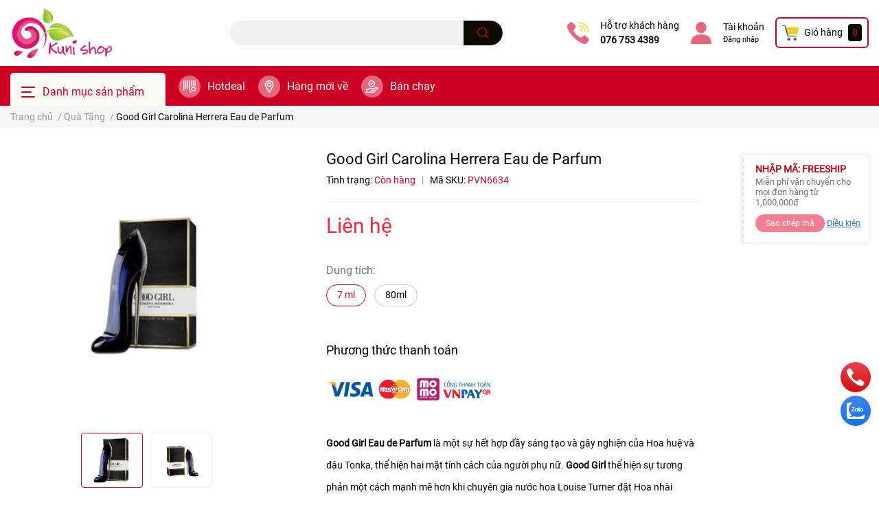

--- FILE ---
content_type: text/html; charset=utf-8
request_url: https://kunishop.vn/carolina-herrera-good-girl-eau-de-parfum
body_size: 54459
content:
<!DOCTYPE html>
<html lang="vi">
	<head>
		<meta charset="UTF-8" />
		<meta name="theme-color" content="#f02b2b" />
		<link rel="canonical" href="https://kunishop.vn/carolina-herrera-good-girl-eau-de-parfum"/>
		<meta name='revisit-after' content='2 days' />
		<meta name="robots" content="noodp,index,follow" />		<meta name="viewport" content="width=device-width, initial-scale=1.0, maximum-scale=1.0"/>

		<meta name="description" content="Carolina Herrera Good Girl Eau de Parfum Carolina Herrera đã đặt tên cho chai nước hoa được thiết kế theo hình tượng đôi guốc cao gót của mình với tên gọi đầy mỉa mai, Good Girl. Thông điệp hãng đưa ra là #goodtobebad – “Thật tốt khi trở nên hư hỏng”, với mong muốn mang lại những cảm xúc chân thật, được là chính mình c">
		<title>Good Girl Carolina Herrera Eau de Parfum</title>
		<meta name="keywords" content="Good Girl Carolina Herrera Eau de Parfum, Quà Tặng, Nước hoa nữ minisize, Nước hoa nữ, Nước hoa, VALENTINE, Kuni Shop, kunishop.vn"/>		
		

	<meta property="og:type" content="product">
	<meta property="og:title" content="Good Girl Carolina Herrera Eau de Parfum">
	
		<meta property="og:image" content="https://bizweb.dktcdn.net/thumb/grande/100/375/006/products/20-1690282765055.jpg?v=1690282768437">
		<meta property="og:image:secure_url" content="https://bizweb.dktcdn.net/thumb/grande/100/375/006/products/20-1690282765055.jpg?v=1690282768437">
	
		<meta property="og:image" content="https://bizweb.dktcdn.net/thumb/grande/100/375/006/products/carolinaherreragoodgirleaudepa.jpg?v=1690282768437">
		<meta property="og:image:secure_url" content="https://bizweb.dktcdn.net/thumb/grande/100/375/006/products/carolinaherreragoodgirleaudepa.jpg?v=1690282768437">
	
	<meta property="og:price:amount" content="0">
	<meta property="og:price:currency" content="VND">

<meta property="og:description" content="Carolina Herrera Good Girl Eau de Parfum Carolina Herrera đã đặt tên cho chai nước hoa được thiết kế theo hình tượng đôi guốc cao gót của mình với tên gọi đầy mỉa mai, Good Girl. Thông điệp hãng đưa ra là #goodtobebad – “Thật tốt khi trở nên hư hỏng”, với mong muốn mang lại những cảm xúc chân thật, được là chính mình c">
<meta property="og:url" content="https://kunishop.vn/carolina-herrera-good-girl-eau-de-parfum">
<meta property="og:site_name" content="Kuni Shop">		<link rel="icon" href="//bizweb.dktcdn.net/100/375/006/themes/867903/assets/favicon.png?1767156206411" type="image/x-icon" />		<link  rel="dns-prefetch" href="https://fonts.googleapis.com">
<link  rel="dns-prefetch" href="https://fonts.gstatic.com" >
<link  rel="dns-prefetch" href="https://bizweb.dktcdn.net" >
<link rel="dns-prefetch" href="https://kunishop.vn">
<link rel="preload" as='style' type="text/css" href="//bizweb.dktcdn.net/100/375/006/themes/867903/assets/main.scss.css?1767156206411">
<link rel="preload" as='style'  type="text/css" href="//bizweb.dktcdn.net/100/375/006/themes/867903/assets/index.scss.css?1767156206411">
<link rel="preload" as='style'  type="text/css" href="//bizweb.dktcdn.net/100/375/006/themes/867903/assets/bootstrap-4-3-min.css?1767156206411">

<link rel="preload" as='style'  type="text/css" href="//bizweb.dktcdn.net/100/375/006/themes/867903/assets/responsive.scss.css?1767156206411">
<link rel="preload" as='style'  type="text/css" href="//bizweb.dktcdn.net/100/375/006/themes/867903/assets/product_infor_style.scss.css?1767156206411">
<link rel="preload" as='style'  type="text/css" href="//bizweb.dktcdn.net/100/375/006/themes/867903/assets/quickviews_popup_cart.scss.css?1767156206411">



<link rel="preload" as="image" href="//bizweb.dktcdn.net/thumb/large/100/375/006/products/20-1690282765055.jpg?v=1690282768437">
				<link rel="stylesheet" href="//bizweb.dktcdn.net/100/375/006/themes/867903/assets/bootstrap-4-3-min.css?1767156206411">
				<style>
			:root{
				--text-color: #000000;
				--text-secondary-color:#666666;
				--primary-color: #c20425;
				--secondary-color:#0c0a01;
				--price-color: #f3283d;
				--topbar-bg: #fdd835;
				--topbar-color: #000000;
				--subheader-background: #cb0022;
				--subheader-color: #f9f9f6;
				--label-background: #fed632;
				--label-color: #ee4d2d;
				--footer-bg:#000000;
				--footer-color:#ffc0cb;
				--show-loadmore: none!important;				--order-loadmore: -1!important;				--sale-pop-color: #d82e4d;
				--buynow-color: #d82e4d;
				--addtocart-color: #ea3151;
				--cta-color: #d82e4d;
				--coupon-title-color: #b8001e;
				--coupon-button-color: #f17e91;
				--col-menu: 3;
			}
		</style>
		<link href="//bizweb.dktcdn.net/100/375/006/themes/867903/assets/main.scss.css?1767156206411" rel="stylesheet" type="text/css" media="all" />	

		<link href="//bizweb.dktcdn.net/100/375/006/themes/867903/assets/product_infor_style.scss.css?1767156206411" rel="stylesheet" type="text/css" media="all" />
		<link href="//bizweb.dktcdn.net/100/375/006/themes/867903/assets/quickviews_popup_cart.scss.css?1767156206411" rel="stylesheet" type="text/css" media="all" />
										<link href="//bizweb.dktcdn.net/100/375/006/themes/867903/assets/product_style.scss.css?1767156206411" rel="stylesheet" type="text/css" media="all" />								<link rel="preload" as="script" href="//bizweb.dktcdn.net/100/375/006/themes/867903/assets/jquery.js?1767156206411" />
		<script src="//bizweb.dktcdn.net/100/375/006/themes/867903/assets/jquery.js?1767156206411" type="text/javascript"></script>
				<link rel="preload" as="script" href="//bizweb.dktcdn.net/100/375/006/themes/867903/assets/slick-min.js?1767156206411" />
		<script src="//bizweb.dktcdn.net/100/375/006/themes/867903/assets/slick-min.js?1767156206411" type="text/javascript"></script>
				<link href="//bizweb.dktcdn.net/100/375/006/themes/867903/assets/responsive.scss.css?1767156206411" rel="stylesheet" type="text/css" media="all" />
		<script>
	var Bizweb = Bizweb || {};
	Bizweb.store = 'kunishopbd.mysapo.net';
	Bizweb.id = 375006;
	Bizweb.theme = {"id":867903,"name":"Kuni Desktop","role":"main"};
	Bizweb.template = 'product';
	if(!Bizweb.fbEventId)  Bizweb.fbEventId = 'xxxxxxxx-xxxx-4xxx-yxxx-xxxxxxxxxxxx'.replace(/[xy]/g, function (c) {
	var r = Math.random() * 16 | 0, v = c == 'x' ? r : (r & 0x3 | 0x8);
				return v.toString(16);
			});		
</script>
<script>
	(function () {
		function asyncLoad() {
			var urls = ["//newproductreviews.sapoapps.vn/assets/js/productreviews.min.js?store=kunishopbd.mysapo.net","https://popup.sapoapps.vn/api/genscript/script?store=kunishopbd.mysapo.net","https://productsrecommend.sapoapps.vn/assets/js/script.js?store=kunishopbd.mysapo.net","https://productviewedhistory.sapoapps.vn/ProductViewed/ProductRecentScriptTags?store=kunishopbd.mysapo.net","https://google-shopping-v2.sapoapps.vn/api/conversion-tracker/global-tag/2396?store=kunishopbd.mysapo.net","https://google-shopping-v2.sapoapps.vn/api/conversion-tracker/event-tag/2396?store=kunishopbd.mysapo.net","https://combo.sapoapps.vn/assets/script.js?store=kunishopbd.mysapo.net","https://buyx-gety.sapoapps.vn/assets/script.v2.js?store=kunishopbd.mysapo.net","https://memberdeals.sapoapps.vn/scripts/appbulk_member_deals.min.js?store=kunishopbd.mysapo.net"];
			for (var i = 0; i < urls.length; i++) {
				var s = document.createElement('script');
				s.type = 'text/javascript';
				s.async = true;
				s.src = urls[i];
				var x = document.getElementsByTagName('script')[0];
				x.parentNode.insertBefore(s, x);
			}
		};
		window.attachEvent ? window.attachEvent('onload', asyncLoad) : window.addEventListener('load', asyncLoad, false);
	})();
</script>


<script>
	window.BizwebAnalytics = window.BizwebAnalytics || {};
	window.BizwebAnalytics.meta = window.BizwebAnalytics.meta || {};
	window.BizwebAnalytics.meta.currency = 'VND';
	window.BizwebAnalytics.tracking_url = '/s';

	var meta = {};
	
	meta.product = {"id": 27383632, "vendor": "", "name": "Good Girl Carolina Herrera Eau de Parfum",
	"type": "", "price": 0 };
	
	
	for (var attr in meta) {
	window.BizwebAnalytics.meta[attr] = meta[attr];
	}
</script>

	
		<script src="/dist/js/stats.min.js?v=96f2ff2"></script>
	












						<script rel="dns-prefetch" type="text/javascript" >var ProductReviewsAppUtil=ProductReviewsAppUtil || {};</script>

		
<script type="application/ld+json">
        {
        "@context": "http://schema.org",
        "@type": "BreadcrumbList",
        "itemListElement": 
        [
            {
                "@type": "ListItem",
                "position": 1,
                "item": 
                {
                  "@id": "https://kunishop.vn",
                  "name": "Trang chủ"
                }
            },
      
            {
                "@type": "ListItem",
                "position": 2,
                "item": 
                {
                  "@id": "https://kunishop.vn/carolina-herrera-good-girl-eau-de-parfum",
                  "name": "Good Girl Carolina Herrera Eau de Parfum"
                }
            }
      
        
      
      
      
      
    
        ]
        }
</script>
		<!--
			Theme Information
			--------------------------------------
			Theme ID: EGA Cosmetic
			Version: 1.2.1_20220608
			Company: EGANY
			changelog: //bizweb.dktcdn.net/100/375/006/themes/867903/assets/ega-changelog.js?1767156206411
			---------------------------------------
		-->

	<link href="//bizweb.dktcdn.net/100/375/006/themes/867903/assets/appcombo.css?1767156206411" rel="stylesheet" type="text/css" media="all" />
</head>
	<body  >

		<div class="opacity_menu"></div>
		<header class="header header_menu">
	<div class="mid-header wid_100 d-flex align-items-center">
		<div class="container ">
			<div class="row align-items-center">
				<div class="col-3 header-right d-lg-none d-block">
					<div class="toggle-nav btn menu-bar mr-4 ml-0 p-0  d-lg-none d-flex text-white">
						<span class="bar"></span>
						<span class="bar"></span>
						<span class="bar"></span>
					</div>
				</div>
				<div class="col-6 col-xl-3 col-lg-3 header-left">
					
					<a href="/" class="logo-wrapper ">	
						<img class="img-fluid"
							 src="//bizweb.dktcdn.net/100/375/006/themes/867903/assets/logo.png?1767156206411" 
							 alt="logo Kuni Shop"
							 width="150"
							 height="53"
							 >
					</a>
					
				
				</div>
				<div class="col-xl-4 col-lg-4 col-12 header-center" id="search-header">
					<form action="/search" method="get" class="input-group search-bar custom-input-group " role="search">
	<input type="text" name="query" value="" autocomplete="off" 
		   class="input-group-field auto-search form-control " required="" 
		   data-placeholder="FREESHIP TOÀN QUỐC HÓA ĐƠN TỪ 500K;
GIAO HỎA TỐC THỦ DẦU MỘT 30 PHÚT; ">
	<input type="hidden" name="type" value="product">
	<span class="input-group-btn btn-action">
		<button type="submit"  aria-label="search" class="btn text-white icon-fallback-text h-100">
			<svg class="icon">
	<use xlink:href="#icon-search" />
</svg>		</button>
	</span>

</form>

<div class="search-overlay">

</div>

					
									</div>
				<div class="col-3 col-xl-5 col-lg-5 ">
					<ul class="header-right mb-0 float-right list-unstyled  d-flex align-items-center">
	<li class='media d-lg-flex d-none hotline '>
			<img loading="lazy"
				 src="//bizweb.dktcdn.net/100/375/006/themes/867903/assets/phone_icon.png?1767156206411" 
				 width="32" height="32" class="mr-3 align-self-center" 
				   alt="phone_icon"/>

		<div class="media-body d-md-flex flex-column d-none ">
			<span>Hỗ trợ khách hàng</span>
			<a class="font-weight-bold d-block" href="tel:0767534389" title="076 753 4389">
				076 753 4389
			</a>
		</div>
	</li>
	<li class='ml-4 mr-4 mr-md-3 ml-md-3 media d-lg-flex d-none '>
		<img loading="lazy" src="//bizweb.dktcdn.net/100/375/006/themes/867903/assets/account_icon.png?1767156206411"  width="32" height="32" alt="account_icon"
			 class="  mr-3 align-self-center" />
		<div class="media-body d-md-flex flex-column d-none ">
						<a rel="nofollow" href="/account/login"  class="d-block" title="Tài khoản" >
				Tài khoản
			</a>
			<small>
				<a href="/account/login" title="Đăng nhập" class="font-weight: light">
					Đăng nhập
				</a> </small>
			
		</div>
	</li>
	<li class="cartgroup  ml-0 mr-2 mr-md-0">
		<div class="mini-cart text-xs-center">
			<a class="img_hover_cart" href="/cart" title="Giỏ hàng" >  
						<img 
							  loading="lazy" 
							 src="//bizweb.dktcdn.net/100/375/006/themes/867903/assets/cart_icon.png?1767156206411" 
							  width="24" height="24"
							  alt="cart_icon"
							 />

				<span class='mx-2 d-xl-block d-none'>Giỏ hàng</span>
				<span class="count_item count_item_pr">0</span>
			</a>
			<div class="top-cart-content card ">
				<ul id="cart-sidebar" class="mini-products-list count_li list-unstyled">
					<li class="list-item">
						<ul></ul>
					</li>
					<li class="action">

					</li>
				</ul>
			</div>
		</div>
	</li>

</ul>
				</div>
			</div>
		</div>
	</div>

</header>

<!-- subheader == mobile nav -->
<div class="subheader ">
	<div class="container ">
	
	<div class="toogle-nav-wrapper 	" >
		<div class="icon-bar btn menu-bar mr-2  p-0 d-inline-flex">
						<span class="bar"></span>
						<span class="bar"></span>
						<span class="bar"></span>
					</div>
	Danh mục sản phẩm

		<div class="navigation-wrapper ">
				
		<nav class="h-100">
<ul  class="navigation list-group list-group-flush scroll">
		
	
	
			<li class="menu-item list-group-item">
		<a href="/cham-soc-da-mat" class="menu-item__link" title="Chăm sóc da mặt">
				<img src="[data-uri]" 
		 alt="Chăm sóc da mặt" />
						<span>Chăm sóc da mặt</span>
			
			<i class='float-right' data-toggle-submenu>
			

<svg class="icon" >
	<use xlink:href="#icon-arrow" />
</svg>
			</i>
			</a>			
			
				<div class="submenu scroll">
						<ul class="submenu__list">
			
			
			
			<li class="submenu__col">
				<span class="submenu__item submenu__item--main">
					<a class="link" href="/lam-sach" title="Làm sạch">Làm sạch</a>
				</span>
				
				 <span class="submenu__item submenu__item">
					 <a class="link" href="/tay-trang-dang-nuoc-dau-khan-giay-tay-trang" title="Tẩy trang ( Dạng nước/ Dầu/ Khăn giấy tẩy trang)">Tẩy trang ( Dạng nước/ Dầu/ Khăn giấy tẩy trang)</a>
				 </span>
				
				 <span class="submenu__item submenu__item">
					 <a class="link" href="/sua-rua-mat" title="Sữa rửa mặt">Sữa rửa mặt</a>
				 </span>
				
				 <span class="submenu__item submenu__item">
					 <a class="link" href="/tay-te-bao-chet" title="Tẩy tế bào chết">Tẩy tế bào chết</a>
				 </span>
				
				 <span class="submenu__item submenu__item">
					 <a class="link" href="/nuoc-can-bang-da-nuoc-hoa-hong" title="Nước cân bằng da/ Nước hoa hồng">Nước cân bằng da/ Nước hoa hồng</a>
				 </span>
				
			</li>
			
			
			
			
			<li class="submenu__col">
				<span class="submenu__item submenu__item--main">
					<a class="link" href="/serum-ampoule" title="Serum/ Ampoule">Serum/ Ampoule</a>
				</span>
				
				 <span class="submenu__item submenu__item">
					 <a class="link" href="/chong-lao-hoa-se-nho-lo-chan-long" title="Chống lão hóa/ Se nhỏ lỗ chân lông">Chống lão hóa/ Se nhỏ lỗ chân lông</a>
				 </span>
				
				 <span class="submenu__item submenu__item">
					 <a class="link" href="/lam-sang-tri-tham-nam" title="Làm sáng/ Trị thâm nám">Làm sáng/ Trị thâm nám</a>
				 </span>
				
				 <span class="submenu__item submenu__item">
					 <a class="link" href="/phuc-hoi-duong-am" title="Phục hồi/ Dưỡng ẩm">Phục hồi/ Dưỡng ẩm</a>
				 </span>
				
			</li>
			
			
			
			
			<li class="submenu__col">
				<span class="submenu__item submenu__item--main">
					<a class="link" href="/kem-duong-am-kem-dac-tri" title="Kem dưỡng ẩm/ Kem đặc trị">Kem dưỡng ẩm/ Kem đặc trị</a>
				</span>
				
				 <span class="submenu__item submenu__item">
					 <a class="link" href="/duong-am" title="Dưỡng ẩm">Dưỡng ẩm</a>
				 </span>
				
				 <span class="submenu__item submenu__item">
					 <a class="link" href="/duong-am-chong-lao-hoa" title="Dưỡng ẩm chống lão hóa">Dưỡng ẩm chống lão hóa</a>
				 </span>
				
				 <span class="submenu__item submenu__item">
					 <a class="link" href="/duong-am-lam-sang-va-tri-nam" title="Dưỡng ẩm, làm sáng và trị nám">Dưỡng ẩm, làm sáng và trị nám</a>
				 </span>
				
				 <span class="submenu__item submenu__item">
					 <a class="link" href="/kem-cham-mun" title="Kem chấm mụn">Kem chấm mụn</a>
				 </span>
				
			</li>
			
			
			
			
			<li class="submenu__col">
				<span class="submenu__item submenu__item--main">
					<a class="link" href="/kem-chong-nang" title="Kem chống nắng">Kem chống nắng</a>
				</span>
				
				 <span class="submenu__item submenu__item">
					 <a class="link" href="/thuan-vat-ly" title="Thuần vật lý">Thuần vật lý</a>
				 </span>
				
				 <span class="submenu__item submenu__item">
					 <a class="link" href="/vat-ly-lai-hoa-hoc-hoa-hoc" title="Vật lý lai Hóa học/ Hóa học">Vật lý lai Hóa học/ Hóa học</a>
				 </span>
				
				 <span class="submenu__item submenu__item">
					 <a class="link" href="/kem-chong-nang-toan-than" title="Kem chống nắng toàn thân">Kem chống nắng toàn thân</a>
				 </span>
				
			</li>
			
			
			
			
			<li class="submenu__col">
				<span class="submenu__item submenu__item--main">
					<a class="link" href="/cham-soc-mat-moi" title="Chăm sóc mắt/ môi">Chăm sóc mắt/ môi</a>
				</span>
				
				 <span class="submenu__item submenu__item">
					 <a class="link" href="/duong-moi" title="Dưỡng môi">Dưỡng môi</a>
				 </span>
				
				 <span class="submenu__item submenu__item">
					 <a class="link" href="/duong-mat" title="Dưỡng mắt">Dưỡng mắt</a>
				 </span>
				
			</li>
			
			
			
			
			<li class="submenu__col">
				<span class="submenu__item submenu__item--main">
					<a class="link" href="/mat-na-duong-da" title="Mặt nạ dưỡng da">Mặt nạ dưỡng da</a>
				</span>
				
				 <span class="submenu__item submenu__item">
					 <a class="link" href="/mat-na-giay" title="Mặt nạ giấy">Mặt nạ giấy</a>
				 </span>
				
				 <span class="submenu__item submenu__item">
					 <a class="link" href="/mat-na-ngu" title="Mặt nạ ngủ">Mặt nạ ngủ</a>
				 </span>
				
				 <span class="submenu__item submenu__item">
					 <a class="link" href="/mat-na-rua" title="Mặt nạ rửa">Mặt nạ rửa</a>
				 </span>
				
			</li>
			
			
			
			
			<li class="submenu__col">
				<span class="submenu__item submenu__item--main">
					<a class="link" href="/may-rua-mat-may-cham-soc-da" title="Máy rửa mặt/ Máy chăm sóc da">Máy rửa mặt/ Máy chăm sóc da</a>
				</span>
				
				 <span class="submenu__item submenu__item">
					 <a class="link" href="/may-rua-mat-co-thay" title="Máy rửa mặt/ Cọ thay">Máy rửa mặt/ Cọ thay</a>
				 </span>
				
				 <span class="submenu__item submenu__item">
					 <a class="link" href="/may-cham-soc-da" title="Máy chăm sóc da">Máy chăm sóc da</a>
				 </span>
				
			</li>
			
			
			
			
			<li class="submenu__item submenu__item--main">
					<a class="link" href="/xit-khoang" title="Xịt khoáng">Xịt khoáng</a>
				</li>
			
			
		</ul>
		</div>
			</li>
	
	
	
			<li class="menu-item list-group-item">
		<a href="/collections/all" class="menu-item__link" title="Chăm sóc cơ thể">
				<img src="[data-uri]" 
		 alt="Chăm sóc cơ thể" />
						<span>Chăm sóc cơ thể</span>
			
			<i class='float-right' data-toggle-submenu>
			

<svg class="icon" >
	<use xlink:href="#icon-arrow" />
</svg>
			</i>
			</a>			
			
				<div class="submenu scroll">
						<ul class="submenu__list">
			
			
			
			<li class="submenu__item submenu__item--main">
					<a class="link" href="/khu-mui" title="Khử mùi">Khử mùi</a>
				</li>
			
			
			
			
			<li class="submenu__item submenu__item--main">
					<a class="link" href="/tay-da-chet-tay-long" title="Tẩy da chết/ Tẩy lông">Tẩy da chết/ Tẩy lông</a>
				</li>
			
			
			
			
			<li class="submenu__item submenu__item--main">
					<a class="link" href="/sua-tam" title="Sữa tắm">Sữa tắm</a>
				</li>
			
			
			
			
			<li class="submenu__item submenu__item--main">
					<a class="link" href="/lotion-kem-duong-the" title="Lotion/ Kem dưỡng thể">Lotion/ Kem dưỡng thể</a>
				</li>
			
			
			
			
			<li class="submenu__item submenu__item--main">
					<a class="link" href="/kem-tay-kem-chan" title="Kem tay/ Kem chân">Kem tay/ Kem chân</a>
				</li>
			
			
			
			
			<li class="submenu__item submenu__item--main">
					<a class="link" href="/kem-tri-ran-kem-tri-seo-kem-tan-mo" title="Kem trị rạn/ Kem trị sẹo/ Kem tan mỡ">Kem trị rạn/ Kem trị sẹo/ Kem tan mỡ</a>
				</li>
			
			
			
			
			<li class="submenu__item submenu__item--main">
					<a class="link" href="/dung-dich-ve-sinh-phu-nu" title="Dung dịch vệ sinh phụ nữ">Dung dịch vệ sinh phụ nữ</a>
				</li>
			
			
		</ul>
		</div>
			</li>
	
	
	
			<li class="menu-item list-group-item">
		<a href="/" class="menu-item__link" title="Chăm sóc răng miệng">
				<img src="[data-uri]" 
		 alt="Chăm sóc răng miệng" />
						<span>Chăm sóc răng miệng</span>
			
			<i class='float-right' data-toggle-submenu>
			

<svg class="icon" >
	<use xlink:href="#icon-arrow" />
</svg>
			</i>
			</a>			
			
				<div class="submenu scroll">
						<ul class="submenu__list">
			
			
			
			<li class="submenu__item submenu__item--main">
					<a class="link" href="/kem-danh-rang-nuoc-xuc-mieng" title="Kem đánh răng/ Nước xúc miệng">Kem đánh răng/ Nước xúc miệng</a>
				</li>
			
			
			
			
			<li class="submenu__item submenu__item--main">
					<a class="link" href="/mieng-dan-trang-rang" title="Miếng dán trắng răng">Miếng dán trắng răng</a>
				</li>
			
			
			
			
			<li class="submenu__item submenu__item--main">
					<a class="link" href="/ban-chai-dien" title="Bàn chải điện">Bàn chải điện</a>
				</li>
			
			
		</ul>
		</div>
			</li>
	
	
	
			<li class="menu-item list-group-item">
		<a href="/tin-tuc" class="menu-item__link" title="Chăm sóc tóc">
				<img src="[data-uri]" 
		 alt="Chăm sóc tóc" />
						<span>Chăm sóc tóc</span>
			
			<i class='float-right' data-toggle-submenu>
			

<svg class="icon" >
	<use xlink:href="#icon-arrow" />
</svg>
			</i>
			</a>			
			
				<div class="submenu scroll">
						<ul class="submenu__list">
			
			
			
			<li class="submenu__item submenu__item--main">
					<a class="link" href="/dau-goi-dau-xa-bo-goi-xa" title="Dầu gội/ Dầu xả/ Bộ gội xả">Dầu gội/ Dầu xả/ Bộ gội xả</a>
				</li>
			
			
			
			
			<li class="submenu__item submenu__item--main">
					<a class="link" href="/dau-duong-kem-u-toc" title="Dầu dưỡng/ Kem ủ tóc">Dầu dưỡng/ Kem ủ tóc</a>
				</li>
			
			
		</ul>
		</div>
			</li>
	
	
	
			<li class="menu-item list-group-item">
		<a href="/trang-diem" class="menu-item__link" title="Trang điểm">
				<img src="[data-uri]" 
		 alt="Trang điểm" />
						<span>Trang điểm</span>
			
			<i class='float-right' data-toggle-submenu>
			

<svg class="icon" >
	<use xlink:href="#icon-arrow" />
</svg>
			</i>
			</a>			
			
				<div class="submenu scroll">
						<ul class="submenu__list">
			
			
			
			<li class="submenu__col">
				<span class="submenu__item submenu__item--main">
					<a class="link" href="/trang-diem-nen" title="Trang điểm mắt">Trang điểm mắt</a>
				</span>
				
				 <span class="submenu__item submenu__item">
					 <a class="link" href="/bam-mi-mascara" title="Bấm mi/ Mascara">Bấm mi/ Mascara</a>
				 </span>
				
				 <span class="submenu__item submenu__item">
					 <a class="link" href="/ke-chan-may-ke-vien-mi" title="Kẻ chân mày/ Kẻ viền mi">Kẻ chân mày/ Kẻ viền mi</a>
				 </span>
				
				 <span class="submenu__item submenu__item">
					 <a class="link" href="/kem-lot-mat-phan-mat" title="Kem lót mắt/ Phấn mắt">Kem lót mắt/ Phấn mắt</a>
				 </span>
				
			</li>
			
			
			
			
			<li class="submenu__col">
				<span class="submenu__item submenu__item--main">
					<a class="link" href="/trang-diem-mat-1" title="Trang điểm nền">Trang điểm nền</a>
				</span>
				
				 <span class="submenu__item submenu__item">
					 <a class="link" href="/kem-lot-1" title="Kem lót">Kem lót</a>
				 </span>
				
				 <span class="submenu__item submenu__item">
					 <a class="link" href="/kem-nen-cushion-cc-cream-bb-cream-1" title="Kem nền/ Cushion/ CC cream - BB cream">Kem nền/ Cushion/ CC cream - BB cream</a>
				 </span>
				
				 <span class="submenu__item submenu__item">
					 <a class="link" href="/che-khuyet-diem-tao-khoi-ma-hong-highlighter" title="Che khuyết điểm/ Tạo khối/ Má hồng/ Highlighter">Che khuyết điểm/ Tạo khối/ Má hồng/ Highlighter</a>
				 </span>
				
				 <span class="submenu__item submenu__item">
					 <a class="link" href="/phan-nen-phan-phu-xit-khoa-nen" title="Phấn nền/ Phấn phủ/ Xịt khóa nền">Phấn nền/ Phấn phủ/ Xịt khóa nền</a>
				 </span>
				
			</li>
			
			
			
			
			<li class="submenu__col">
				<span class="submenu__item submenu__item--main">
					<a class="link" href="/trang-diem-moi" title="Trang điểm môi">Trang điểm môi</a>
				</span>
				
				 <span class="submenu__item submenu__item">
					 <a class="link" href="/son-kem" title="Son kem">Son kem</a>
				 </span>
				
				 <span class="submenu__item submenu__item">
					 <a class="link" href="/son-thoi" title="Son thỏi">Son thỏi</a>
				 </span>
				
			</li>
			
			
			
			
			<li class="submenu__item submenu__item--main">
					<a class="link" href="/dung-cu-trang-diem" title="Dụng cụ trang điểm">Dụng cụ trang điểm</a>
				</li>
			
			
		</ul>
		</div>
			</li>
	
	
	
			<li class="menu-item list-group-item">
		<a href="/" class="menu-item__link" title="Nước hoa">
				<img src="[data-uri]" 
		 alt="Nước hoa" />
						<span>Nước hoa</span>
			
			<i class='float-right' data-toggle-submenu>
			

<svg class="icon" >
	<use xlink:href="#icon-arrow" />
</svg>
			</i>
			</a>			
			
				<div class="submenu scroll">
						<ul class="submenu__list">
			
			
			
			<li class="submenu__col">
				<span class="submenu__item submenu__item--main">
					<a class="link" href="/nuoc-hoa-nam" title="Nước hoa nam">Nước hoa nam</a>
				</span>
				
				 <span class="submenu__item submenu__item">
					 <a class="link" href="/nuoc-hoa-nam-fullsize" title="Nước hoa nam fullsize">Nước hoa nam fullsize</a>
				 </span>
				
				 <span class="submenu__item submenu__item">
					 <a class="link" href="/nuoc-hoa-nam-minisize" title="Nước hoa nam minisize">Nước hoa nam minisize</a>
				 </span>
				
			</li>
			
			
			
			
			<li class="submenu__col">
				<span class="submenu__item submenu__item--main">
					<a class="link" href="/nuoc-hoa-nu" title="Nước hoa nữ">Nước hoa nữ</a>
				</span>
				
				 <span class="submenu__item submenu__item">
					 <a class="link" href="/nuoc-hoa-nu-fullsize" title="Nước hoa nữ fullsize">Nước hoa nữ fullsize</a>
				 </span>
				
				 <span class="submenu__item submenu__item">
					 <a class="link" href="/nuoc-hoa-nu-minisize" title="Nước hoa nữ minisize">Nước hoa nữ minisize</a>
				 </span>
				
			</li>
			
			
			
			
			<li class="submenu__item submenu__item--main">
					<a class="link" href="/xit-thom-co-the-mist" title="Xịt thơm cơ thể (Mist)">Xịt thơm cơ thể (Mist)</a>
				</li>
			
			
		</ul>
		</div>
			</li>
	
	
	
			<li class="menu-item list-group-item">
		<a href="/" class="menu-item__link" title="Thực phẩm chức năng">
				<img src="[data-uri]" 
		 alt="Thực phẩm chức năng" />
						<span>Thực phẩm chức năng</span>
			
			<i class='float-right' data-toggle-submenu>
			

<svg class="icon" >
	<use xlink:href="#icon-arrow" />
</svg>
			</i>
			</a>			
			
				<div class="submenu scroll">
						<ul class="submenu__list">
			
			
			
			<li class="submenu__item submenu__item--main">
					<a class="link" href="/me-mang-thai-va-cho-con-bu" title="Phụ nữ mang thai">Phụ nữ mang thai</a>
				</li>
			
			
			
			
			<li class="submenu__item submenu__item--main">
					<a class="link" href="/tre-em" title="Trẻ em">Trẻ em</a>
				</li>
			
			
			
			
			<li class="submenu__item submenu__item--main">
					<a class="link" href="/doi-tuong-khac" title="Đối tượng khác">Đối tượng khác</a>
				</li>
			
			
		</ul>
		</div>
			</li>
	
	
	
			<li class="menu-item list-group-item">
		<a href="/hot-deal-than" class="menu-item__link" title="Hot Deal">
						<span>Hot Deal</span>
			
			</a>			
			
			</li>
	
</ul>
</nav>
				

		</div>
		
	</div>
	
	<ul class="shop-policises list-unstyled  d-flex align-items-center flex-wrap m-0 pr-0">
							<li>
		<div class="">
			<img class="img-fluid " 
				 src="//bizweb.dktcdn.net/100/375/006/themes/867903/assets/policy_header_image_1.png?1767156206411" 
				 loading="lazy"
				 width="32"
				 height="32"
				 alt="Hotdeal">
		</div>
		<a class="link" href="/black-week" title="Hotdeal">Hotdeal</a>
	</li>
								<li>
		<div class="">
			<img class="img-fluid " 
				 src="//bizweb.dktcdn.net/100/375/006/themes/867903/assets/policy_header_image_2.png?1767156206411" 
				 loading="lazy"
				 width="32"
				 height="32"
				 alt="Hàng mới về">
		</div>
		<a class="link" href="/hang-moi-ve" title="Hàng mới về">Hàng mới về</a>
	</li>
								<li>
		<div class="">
			<img class="img-fluid " 
				 src="//bizweb.dktcdn.net/100/375/006/themes/867903/assets/policy_header_image_3.png?1767156206411" 
				 loading="lazy"
				 width="32"
				 height="32"
				 alt="Bán chạy">
		</div>
		<a class="link" href="/san-pham-noi-bat" title="Bán chạy">Bán chạy</a>
	</li>
			
</ul>
		
</div>
</div>
<script type="text/x-custom-template" data-template="stickyHeader">
<header class="header header_sticky">

	<div class="mid-header wid_100 d-flex align-items-center">
		<div class="container">

			<div class="row align-items-center">
				<div class="col-2 col-md-3 header-left d-lg-none d-block py-1">
					<div class="toggle-nav btn menu-bar mr-4 ml-0 p-0  d-lg-none d-flex text-white">
						<span class="bar"></span>
						<span class="bar"></span>
						<span class="bar"></span>
					</div>
				</div>
				<div class="col-4 col-xl-3 col-lg-3  header-left d-none d-lg-flex align-items-center h-100">

					<div class="toogle-nav-wrapper w-100 " >
						<div class=" d-flex align-items-center" style="height: 52px; font-size: 1rem; font-weight: 500">
							<div class="icon-bar btn menu-bar mr-3 ml-0 p-0 d-inline-flex">
							<span class="bar"></span>
							<span class="bar"></span>
							<span class="bar"></span>
						</div>
						Danh mục sản phẩm
						</div>
						
						<div class="navigation-wrapper">
							<nav class="h-100">
<ul  class="navigation list-group list-group-flush scroll">
		
	
	
			<li class="menu-item list-group-item">
		<a href="/cham-soc-da-mat" class="menu-item__link" title="Chăm sóc da mặt">
				<img src="[data-uri]" 
		 alt="Chăm sóc da mặt" />
						<span>Chăm sóc da mặt</span>
			
			<i class='float-right' data-toggle-submenu>
			

<svg class="icon" >
	<use xlink:href="#icon-arrow" />
</svg>
			</i>
			</a>			
			
				<div class="submenu scroll">
						<ul class="submenu__list">
			
			
			
			<li class="submenu__col">
				<span class="submenu__item submenu__item--main">
					<a class="link" href="/lam-sach" title="Làm sạch">Làm sạch</a>
				</span>
				
				 <span class="submenu__item submenu__item">
					 <a class="link" href="/tay-trang-dang-nuoc-dau-khan-giay-tay-trang" title="Tẩy trang ( Dạng nước/ Dầu/ Khăn giấy tẩy trang)">Tẩy trang ( Dạng nước/ Dầu/ Khăn giấy tẩy trang)</a>
				 </span>
				
				 <span class="submenu__item submenu__item">
					 <a class="link" href="/sua-rua-mat" title="Sữa rửa mặt">Sữa rửa mặt</a>
				 </span>
				
				 <span class="submenu__item submenu__item">
					 <a class="link" href="/tay-te-bao-chet" title="Tẩy tế bào chết">Tẩy tế bào chết</a>
				 </span>
				
				 <span class="submenu__item submenu__item">
					 <a class="link" href="/nuoc-can-bang-da-nuoc-hoa-hong" title="Nước cân bằng da/ Nước hoa hồng">Nước cân bằng da/ Nước hoa hồng</a>
				 </span>
				
			</li>
			
			
			
			
			<li class="submenu__col">
				<span class="submenu__item submenu__item--main">
					<a class="link" href="/serum-ampoule" title="Serum/ Ampoule">Serum/ Ampoule</a>
				</span>
				
				 <span class="submenu__item submenu__item">
					 <a class="link" href="/chong-lao-hoa-se-nho-lo-chan-long" title="Chống lão hóa/ Se nhỏ lỗ chân lông">Chống lão hóa/ Se nhỏ lỗ chân lông</a>
				 </span>
				
				 <span class="submenu__item submenu__item">
					 <a class="link" href="/lam-sang-tri-tham-nam" title="Làm sáng/ Trị thâm nám">Làm sáng/ Trị thâm nám</a>
				 </span>
				
				 <span class="submenu__item submenu__item">
					 <a class="link" href="/phuc-hoi-duong-am" title="Phục hồi/ Dưỡng ẩm">Phục hồi/ Dưỡng ẩm</a>
				 </span>
				
			</li>
			
			
			
			
			<li class="submenu__col">
				<span class="submenu__item submenu__item--main">
					<a class="link" href="/kem-duong-am-kem-dac-tri" title="Kem dưỡng ẩm/ Kem đặc trị">Kem dưỡng ẩm/ Kem đặc trị</a>
				</span>
				
				 <span class="submenu__item submenu__item">
					 <a class="link" href="/duong-am" title="Dưỡng ẩm">Dưỡng ẩm</a>
				 </span>
				
				 <span class="submenu__item submenu__item">
					 <a class="link" href="/duong-am-chong-lao-hoa" title="Dưỡng ẩm chống lão hóa">Dưỡng ẩm chống lão hóa</a>
				 </span>
				
				 <span class="submenu__item submenu__item">
					 <a class="link" href="/duong-am-lam-sang-va-tri-nam" title="Dưỡng ẩm, làm sáng và trị nám">Dưỡng ẩm, làm sáng và trị nám</a>
				 </span>
				
				 <span class="submenu__item submenu__item">
					 <a class="link" href="/kem-cham-mun" title="Kem chấm mụn">Kem chấm mụn</a>
				 </span>
				
			</li>
			
			
			
			
			<li class="submenu__col">
				<span class="submenu__item submenu__item--main">
					<a class="link" href="/kem-chong-nang" title="Kem chống nắng">Kem chống nắng</a>
				</span>
				
				 <span class="submenu__item submenu__item">
					 <a class="link" href="/thuan-vat-ly" title="Thuần vật lý">Thuần vật lý</a>
				 </span>
				
				 <span class="submenu__item submenu__item">
					 <a class="link" href="/vat-ly-lai-hoa-hoc-hoa-hoc" title="Vật lý lai Hóa học/ Hóa học">Vật lý lai Hóa học/ Hóa học</a>
				 </span>
				
				 <span class="submenu__item submenu__item">
					 <a class="link" href="/kem-chong-nang-toan-than" title="Kem chống nắng toàn thân">Kem chống nắng toàn thân</a>
				 </span>
				
			</li>
			
			
			
			
			<li class="submenu__col">
				<span class="submenu__item submenu__item--main">
					<a class="link" href="/cham-soc-mat-moi" title="Chăm sóc mắt/ môi">Chăm sóc mắt/ môi</a>
				</span>
				
				 <span class="submenu__item submenu__item">
					 <a class="link" href="/duong-moi" title="Dưỡng môi">Dưỡng môi</a>
				 </span>
				
				 <span class="submenu__item submenu__item">
					 <a class="link" href="/duong-mat" title="Dưỡng mắt">Dưỡng mắt</a>
				 </span>
				
			</li>
			
			
			
			
			<li class="submenu__col">
				<span class="submenu__item submenu__item--main">
					<a class="link" href="/mat-na-duong-da" title="Mặt nạ dưỡng da">Mặt nạ dưỡng da</a>
				</span>
				
				 <span class="submenu__item submenu__item">
					 <a class="link" href="/mat-na-giay" title="Mặt nạ giấy">Mặt nạ giấy</a>
				 </span>
				
				 <span class="submenu__item submenu__item">
					 <a class="link" href="/mat-na-ngu" title="Mặt nạ ngủ">Mặt nạ ngủ</a>
				 </span>
				
				 <span class="submenu__item submenu__item">
					 <a class="link" href="/mat-na-rua" title="Mặt nạ rửa">Mặt nạ rửa</a>
				 </span>
				
			</li>
			
			
			
			
			<li class="submenu__col">
				<span class="submenu__item submenu__item--main">
					<a class="link" href="/may-rua-mat-may-cham-soc-da" title="Máy rửa mặt/ Máy chăm sóc da">Máy rửa mặt/ Máy chăm sóc da</a>
				</span>
				
				 <span class="submenu__item submenu__item">
					 <a class="link" href="/may-rua-mat-co-thay" title="Máy rửa mặt/ Cọ thay">Máy rửa mặt/ Cọ thay</a>
				 </span>
				
				 <span class="submenu__item submenu__item">
					 <a class="link" href="/may-cham-soc-da" title="Máy chăm sóc da">Máy chăm sóc da</a>
				 </span>
				
			</li>
			
			
			
			
			<li class="submenu__item submenu__item--main">
					<a class="link" href="/xit-khoang" title="Xịt khoáng">Xịt khoáng</a>
				</li>
			
			
		</ul>
		</div>
			</li>
	
	
	
			<li class="menu-item list-group-item">
		<a href="/collections/all" class="menu-item__link" title="Chăm sóc cơ thể">
				<img src="[data-uri]" 
		 alt="Chăm sóc cơ thể" />
						<span>Chăm sóc cơ thể</span>
			
			<i class='float-right' data-toggle-submenu>
			

<svg class="icon" >
	<use xlink:href="#icon-arrow" />
</svg>
			</i>
			</a>			
			
				<div class="submenu scroll">
						<ul class="submenu__list">
			
			
			
			<li class="submenu__item submenu__item--main">
					<a class="link" href="/khu-mui" title="Khử mùi">Khử mùi</a>
				</li>
			
			
			
			
			<li class="submenu__item submenu__item--main">
					<a class="link" href="/tay-da-chet-tay-long" title="Tẩy da chết/ Tẩy lông">Tẩy da chết/ Tẩy lông</a>
				</li>
			
			
			
			
			<li class="submenu__item submenu__item--main">
					<a class="link" href="/sua-tam" title="Sữa tắm">Sữa tắm</a>
				</li>
			
			
			
			
			<li class="submenu__item submenu__item--main">
					<a class="link" href="/lotion-kem-duong-the" title="Lotion/ Kem dưỡng thể">Lotion/ Kem dưỡng thể</a>
				</li>
			
			
			
			
			<li class="submenu__item submenu__item--main">
					<a class="link" href="/kem-tay-kem-chan" title="Kem tay/ Kem chân">Kem tay/ Kem chân</a>
				</li>
			
			
			
			
			<li class="submenu__item submenu__item--main">
					<a class="link" href="/kem-tri-ran-kem-tri-seo-kem-tan-mo" title="Kem trị rạn/ Kem trị sẹo/ Kem tan mỡ">Kem trị rạn/ Kem trị sẹo/ Kem tan mỡ</a>
				</li>
			
			
			
			
			<li class="submenu__item submenu__item--main">
					<a class="link" href="/dung-dich-ve-sinh-phu-nu" title="Dung dịch vệ sinh phụ nữ">Dung dịch vệ sinh phụ nữ</a>
				</li>
			
			
		</ul>
		</div>
			</li>
	
	
	
			<li class="menu-item list-group-item">
		<a href="/" class="menu-item__link" title="Chăm sóc răng miệng">
				<img src="[data-uri]" 
		 alt="Chăm sóc răng miệng" />
						<span>Chăm sóc răng miệng</span>
			
			<i class='float-right' data-toggle-submenu>
			

<svg class="icon" >
	<use xlink:href="#icon-arrow" />
</svg>
			</i>
			</a>			
			
				<div class="submenu scroll">
						<ul class="submenu__list">
			
			
			
			<li class="submenu__item submenu__item--main">
					<a class="link" href="/kem-danh-rang-nuoc-xuc-mieng" title="Kem đánh răng/ Nước xúc miệng">Kem đánh răng/ Nước xúc miệng</a>
				</li>
			
			
			
			
			<li class="submenu__item submenu__item--main">
					<a class="link" href="/mieng-dan-trang-rang" title="Miếng dán trắng răng">Miếng dán trắng răng</a>
				</li>
			
			
			
			
			<li class="submenu__item submenu__item--main">
					<a class="link" href="/ban-chai-dien" title="Bàn chải điện">Bàn chải điện</a>
				</li>
			
			
		</ul>
		</div>
			</li>
	
	
	
			<li class="menu-item list-group-item">
		<a href="/tin-tuc" class="menu-item__link" title="Chăm sóc tóc">
				<img src="[data-uri]" 
		 alt="Chăm sóc tóc" />
						<span>Chăm sóc tóc</span>
			
			<i class='float-right' data-toggle-submenu>
			

<svg class="icon" >
	<use xlink:href="#icon-arrow" />
</svg>
			</i>
			</a>			
			
				<div class="submenu scroll">
						<ul class="submenu__list">
			
			
			
			<li class="submenu__item submenu__item--main">
					<a class="link" href="/dau-goi-dau-xa-bo-goi-xa" title="Dầu gội/ Dầu xả/ Bộ gội xả">Dầu gội/ Dầu xả/ Bộ gội xả</a>
				</li>
			
			
			
			
			<li class="submenu__item submenu__item--main">
					<a class="link" href="/dau-duong-kem-u-toc" title="Dầu dưỡng/ Kem ủ tóc">Dầu dưỡng/ Kem ủ tóc</a>
				</li>
			
			
		</ul>
		</div>
			</li>
	
	
	
			<li class="menu-item list-group-item">
		<a href="/trang-diem" class="menu-item__link" title="Trang điểm">
				<img src="[data-uri]" 
		 alt="Trang điểm" />
						<span>Trang điểm</span>
			
			<i class='float-right' data-toggle-submenu>
			

<svg class="icon" >
	<use xlink:href="#icon-arrow" />
</svg>
			</i>
			</a>			
			
				<div class="submenu scroll">
						<ul class="submenu__list">
			
			
			
			<li class="submenu__col">
				<span class="submenu__item submenu__item--main">
					<a class="link" href="/trang-diem-nen" title="Trang điểm mắt">Trang điểm mắt</a>
				</span>
				
				 <span class="submenu__item submenu__item">
					 <a class="link" href="/bam-mi-mascara" title="Bấm mi/ Mascara">Bấm mi/ Mascara</a>
				 </span>
				
				 <span class="submenu__item submenu__item">
					 <a class="link" href="/ke-chan-may-ke-vien-mi" title="Kẻ chân mày/ Kẻ viền mi">Kẻ chân mày/ Kẻ viền mi</a>
				 </span>
				
				 <span class="submenu__item submenu__item">
					 <a class="link" href="/kem-lot-mat-phan-mat" title="Kem lót mắt/ Phấn mắt">Kem lót mắt/ Phấn mắt</a>
				 </span>
				
			</li>
			
			
			
			
			<li class="submenu__col">
				<span class="submenu__item submenu__item--main">
					<a class="link" href="/trang-diem-mat-1" title="Trang điểm nền">Trang điểm nền</a>
				</span>
				
				 <span class="submenu__item submenu__item">
					 <a class="link" href="/kem-lot-1" title="Kem lót">Kem lót</a>
				 </span>
				
				 <span class="submenu__item submenu__item">
					 <a class="link" href="/kem-nen-cushion-cc-cream-bb-cream-1" title="Kem nền/ Cushion/ CC cream - BB cream">Kem nền/ Cushion/ CC cream - BB cream</a>
				 </span>
				
				 <span class="submenu__item submenu__item">
					 <a class="link" href="/che-khuyet-diem-tao-khoi-ma-hong-highlighter" title="Che khuyết điểm/ Tạo khối/ Má hồng/ Highlighter">Che khuyết điểm/ Tạo khối/ Má hồng/ Highlighter</a>
				 </span>
				
				 <span class="submenu__item submenu__item">
					 <a class="link" href="/phan-nen-phan-phu-xit-khoa-nen" title="Phấn nền/ Phấn phủ/ Xịt khóa nền">Phấn nền/ Phấn phủ/ Xịt khóa nền</a>
				 </span>
				
			</li>
			
			
			
			
			<li class="submenu__col">
				<span class="submenu__item submenu__item--main">
					<a class="link" href="/trang-diem-moi" title="Trang điểm môi">Trang điểm môi</a>
				</span>
				
				 <span class="submenu__item submenu__item">
					 <a class="link" href="/son-kem" title="Son kem">Son kem</a>
				 </span>
				
				 <span class="submenu__item submenu__item">
					 <a class="link" href="/son-thoi" title="Son thỏi">Son thỏi</a>
				 </span>
				
			</li>
			
			
			
			
			<li class="submenu__item submenu__item--main">
					<a class="link" href="/dung-cu-trang-diem" title="Dụng cụ trang điểm">Dụng cụ trang điểm</a>
				</li>
			
			
		</ul>
		</div>
			</li>
	
	
	
			<li class="menu-item list-group-item">
		<a href="/" class="menu-item__link" title="Nước hoa">
				<img src="[data-uri]" 
		 alt="Nước hoa" />
						<span>Nước hoa</span>
			
			<i class='float-right' data-toggle-submenu>
			

<svg class="icon" >
	<use xlink:href="#icon-arrow" />
</svg>
			</i>
			</a>			
			
				<div class="submenu scroll">
						<ul class="submenu__list">
			
			
			
			<li class="submenu__col">
				<span class="submenu__item submenu__item--main">
					<a class="link" href="/nuoc-hoa-nam" title="Nước hoa nam">Nước hoa nam</a>
				</span>
				
				 <span class="submenu__item submenu__item">
					 <a class="link" href="/nuoc-hoa-nam-fullsize" title="Nước hoa nam fullsize">Nước hoa nam fullsize</a>
				 </span>
				
				 <span class="submenu__item submenu__item">
					 <a class="link" href="/nuoc-hoa-nam-minisize" title="Nước hoa nam minisize">Nước hoa nam minisize</a>
				 </span>
				
			</li>
			
			
			
			
			<li class="submenu__col">
				<span class="submenu__item submenu__item--main">
					<a class="link" href="/nuoc-hoa-nu" title="Nước hoa nữ">Nước hoa nữ</a>
				</span>
				
				 <span class="submenu__item submenu__item">
					 <a class="link" href="/nuoc-hoa-nu-fullsize" title="Nước hoa nữ fullsize">Nước hoa nữ fullsize</a>
				 </span>
				
				 <span class="submenu__item submenu__item">
					 <a class="link" href="/nuoc-hoa-nu-minisize" title="Nước hoa nữ minisize">Nước hoa nữ minisize</a>
				 </span>
				
			</li>
			
			
			
			
			<li class="submenu__item submenu__item--main">
					<a class="link" href="/xit-thom-co-the-mist" title="Xịt thơm cơ thể (Mist)">Xịt thơm cơ thể (Mist)</a>
				</li>
			
			
		</ul>
		</div>
			</li>
	
	
	
			<li class="menu-item list-group-item">
		<a href="/" class="menu-item__link" title="Thực phẩm chức năng">
				<img src="[data-uri]" 
		 alt="Thực phẩm chức năng" />
						<span>Thực phẩm chức năng</span>
			
			<i class='float-right' data-toggle-submenu>
			

<svg class="icon" >
	<use xlink:href="#icon-arrow" />
</svg>
			</i>
			</a>			
			
				<div class="submenu scroll">
						<ul class="submenu__list">
			
			
			
			<li class="submenu__item submenu__item--main">
					<a class="link" href="/me-mang-thai-va-cho-con-bu" title="Phụ nữ mang thai">Phụ nữ mang thai</a>
				</li>
			
			
			
			
			<li class="submenu__item submenu__item--main">
					<a class="link" href="/tre-em" title="Trẻ em">Trẻ em</a>
				</li>
			
			
			
			
			<li class="submenu__item submenu__item--main">
					<a class="link" href="/doi-tuong-khac" title="Đối tượng khác">Đối tượng khác</a>
				</li>
			
			
		</ul>
		</div>
			</li>
	
	
	
			<li class="menu-item list-group-item">
		<a href="/hot-deal-than" class="menu-item__link" title="Hot Deal">
						<span>Hot Deal</span>
			
			</a>			
			
			</li>
	
</ul>
</nav>
						</div>
						
					</div>
					<div class="sticky-overlay">
						
					</div>
				</div>
				<div class=" col-8 col-md-6 col-lg-4 col-xl-4 header-center py-1" id="search-header">
					<form action="/search" method="get" class="input-group search-bar custom-input-group " role="search">
	<input type="text" name="query" value="" autocomplete="off" 
		   class="input-group-field auto-search form-control " required="" 
		   data-placeholder="FREESHIP TOÀN QUỐC HÓA ĐƠN TỪ 500K;
GIAO HỎA TỐC THỦ DẦU MỘT 30 PHÚT; ">
	<input type="hidden" name="type" value="product">
	<span class="input-group-btn btn-action">
		<button type="submit"  aria-label="search" class="btn text-white icon-fallback-text h-100">
			<svg class="icon">
	<use xlink:href="#icon-search" />
</svg>		</button>
	</span>

</form>

<div class="search-overlay">

</div>

				</div>
				<div class="col-2 col-md-3 col-xl-5  col-lg-5 py-1">
					<ul class="header-right mb-0 float-right list-unstyled  d-flex align-items-center">
	<li class='media d-lg-flex d-none hotline '>
			<img loading="lazy"
				 src="//bizweb.dktcdn.net/100/375/006/themes/867903/assets/phone_icon.png?1767156206411" 
				 width="32" height="32" class="mr-3 align-self-center" 
				   alt="phone_icon"/>

		<div class="media-body d-md-flex flex-column d-none ">
			<span>Hỗ trợ khách hàng</span>
			<a class="font-weight-bold d-block" href="tel:0767534389" title="076 753 4389">
				076 753 4389
			</a>
		</div>
	</li>
	<li class='ml-4 mr-4 mr-md-3 ml-md-3 media d-lg-flex d-none '>
		<img loading="lazy" src="//bizweb.dktcdn.net/100/375/006/themes/867903/assets/account_icon.png?1767156206411"  width="32" height="32" alt="account_icon"
			 class="  mr-3 align-self-center" />
		<div class="media-body d-md-flex flex-column d-none ">
						<a rel="nofollow" href="/account/login"  class="d-block" title="Tài khoản" >
				Tài khoản
			</a>
			<small>
				<a href="/account/login" title="Đăng nhập" class="font-weight: light">
					Đăng nhập
				</a> </small>
			
		</div>
	</li>
	<li class="cartgroup  ml-0 mr-2 mr-md-0">
		<div class="mini-cart text-xs-center">
			<a class="img_hover_cart" href="/cart" title="Giỏ hàng" >  
						<img 
							  loading="lazy" 
							 src="//bizweb.dktcdn.net/100/375/006/themes/867903/assets/cart_icon.png?1767156206411" 
							  width="24" height="24"
							  alt="cart_icon"
							 />

				<span class='mx-2 d-xl-block d-none'>Giỏ hàng</span>
				<span class="count_item count_item_pr">0</span>
			</a>
			<div class="top-cart-content card ">
				<ul id="cart-sidebar" class="mini-products-list count_li list-unstyled">
					<li class="list-item">
						<ul></ul>
					</li>
					<li class="action">

					</li>
				</ul>
			</div>
		</div>
	</li>

</ul>
				</div>
			</div>
		</div>
	</div>

</header>
</script>
		





<section class="bread-crumb mb-3">
	<span class="crumb-border"></span>
	<div class="container ">
		<div class="row">
			<div class="col-12 a-left">
				<ul class="breadcrumb m-0 px-0">					
					<li class="home">
						<a  href="/" class='link' ><span >Trang chủ</span></a>						
						<span class="mr_lr">&nbsp;/&nbsp;</span>
					</li>
					
					
					<li>
						<a class="changeurl link"  href="/qua-tang-1"><span >Quà Tặng</span></a>						
						<span class="mr_lr">&nbsp;/&nbsp;</span>
					</li>
					
					<li><strong><span>Good Girl Carolina Herrera Eau de Parfum</span></strong></li>
					
				</ul>
			</div>
		</div>
	</div>
</section> 

		
<link rel="preload" as='style' type="text/css" href="//bizweb.dktcdn.net/100/375/006/themes/867903/assets/lightbox.css?1767156206411">

<link href="//bizweb.dktcdn.net/100/375/006/themes/867903/assets/lightbox.css?1767156206411" rel="stylesheet" type="text/css" media="all" />
<link rel="preload" as="script" href="//bizweb.dktcdn.net/100/375/006/themes/867903/assets/lightgallery.js?1767156206411">
<script src="//bizweb.dktcdn.net/100/375/006/themes/867903/assets/lightgallery.js?1767156206411" type="text/javascript"></script>

<section class="product details-main" itemscope itemtype="https://schema.org/Product">	
	<meta itemprop="url" content="//kunishop.vn/carolina-herrera-good-girl-eau-de-parfum">
	<meta itemprop="name" content="Good Girl Carolina Herrera Eau de Parfum">
	<meta itemprop="image" content="http://bizweb.dktcdn.net/thumb/grande/100/375/006/products/20-1690282765055.jpg?v=1690282768437">
	<meta itemprop="description" content="
Good Girl Eau de Parfum là một sự hết hợp đầy sáng tạo và gây nghiện của Hoa huệ và đậu Tonka, thể hiện hai mặt tính cách của người phụ nữ. Good Girl thể hiện sự tương phản một cách mạnh mẽ hơn khi chuyên gia nước hoa Louise Turner đặt Hoa nhài Sambac bên cạnh mùi hương trầm ẩn của Cà phê và Cacao.
Thương hiệu: Carolina Herrera
Xuất Xứ: Mỹ.
Dung tích: 7ml.">
	
	
	
	<meta itemprop="sku" content="8411061823712">
	
	
	<meta itemprop="gtin8" content="8411061823712">
	
	<div class="hidden" itemprop="offers" itemscope itemtype="http://schema.org/Offer">
		<div class="inventory_quantity hidden" itemscope itemtype="http://schema.org/ItemAvailability">
			
			<span class="a-stock" itemprop="supersededBy">
				Còn hàng
			</span>
			
		</div>
		<link itemprop="availability" href="http://schema.org/InStock">
		<meta itemprop="priceCurrency" content="VND">
		<meta itemprop="price" content="480000">
		<meta itemprop="url" content="https://kunishop.vn/carolina-herrera-good-girl-eau-de-parfum">
		
		<meta itemprop="priceSpecification" content="650000">
		
		<meta itemprop="priceValidUntil" content="2099-01-01">
	</div>
	
	<section class='section mt-0 mb-xl-5 mb-0'>
		<div class="container card py-3">
			<div class="section wrap-padding-15 wp_product_main m-0">
				<div class="details-product  ">
					<div class="row ">
																		
						<div class="product-detail-left product-images col-xs-12 col-sm-12 col-md-8 
									mx-auto  col-xl-4   col-lg-6 ">
							<div class=" pb-3 pt-0  col_large_default large-image">

								

																<div id="gallery_1" class="slider-for">
									
									

									
									
									
									<div class="item " data-src="https://bizweb.dktcdn.net/100/375/006/products/20-1690282765055.jpg?v=1690282768437">
										<a class="d-block  pos-relative embed-responsive embed-responsive-1by1" 
										   href="https://bizweb.dktcdn.net/100/375/006/products/20-1690282765055.jpg?v=1690282768437" title="Good Girl Carolina Herrera Eau de Parfum" data-image="https://bizweb.dktcdn.net/100/375/006/products/20-1690282765055.jpg?v=1690282768437" data-zoom-image="https://bizweb.dktcdn.net/100/375/006/products/20-1690282765055.jpg?v=1690282768437"  data-rel="prettyPhoto[product-gallery]" >	
											


																						<img class=" img-fluid" style="--image-scale: 1;"
												 data-img="https://bizweb.dktcdn.net/100/375/006/products/20-1690282765055.jpg?v=1690282768437" src="//bizweb.dktcdn.net/thumb/grande/100/375/006/products/20-1690282765055.jpg?v=1690282768437" 
												 alt="Good Girl Carolina Herrera Eau de Parfum"
												 width="600"
												 height="600"
												 data-src="https://bizweb.dktcdn.net/100/375/006/products/20-1690282765055.jpg?v=1690282768437"
												 >
											
										</a>
														
									</div>	
									
									
									
									<div class="item " data-src="https://bizweb.dktcdn.net/100/375/006/products/carolinaherreragoodgirleaudepa.jpg?v=1690282768437">
										<a class="d-block  pos-relative embed-responsive embed-responsive-1by1" 
										   href="https://bizweb.dktcdn.net/100/375/006/products/carolinaherreragoodgirleaudepa.jpg?v=1690282768437" title="Good Girl Carolina Herrera Eau de Parfum" data-image="https://bizweb.dktcdn.net/100/375/006/products/carolinaherreragoodgirleaudepa.jpg?v=1690282768437" data-zoom-image="https://bizweb.dktcdn.net/100/375/006/products/carolinaherreragoodgirleaudepa.jpg?v=1690282768437"  data-rel="prettyPhoto[product-gallery]" >	
											


																						<img class=" img-fluid" style="--image-scale: 1; "
												 data-img="https://bizweb.dktcdn.net/100/375/006/products/carolinaherreragoodgirleaudepa.jpg?v=1690282768437" src="//bizweb.dktcdn.net/thumb/1024x1024/100/375/006/products/carolinaherreragoodgirleaudepa.jpg?v=1690282768437" 

												 alt="Good Girl Carolina Herrera Eau de Parfum"
												 loading="lazy"
												 width="600"
												 height="600"
												 >
											
										</a>
														
									</div>	
									
									
									
								</div>
								

								
								<div class="hidden">
									
									
									
									
									<div class="item ">
										<a class="d-block  pos-relative embed-responsive embed-responsive-1by1" href="https://bizweb.dktcdn.net/100/375/006/products/carolinaherreragoodgirleaudepa.jpg?v=1690282768437" title="Good Girl Carolina Herrera Eau de Parfum" data-image="https://bizweb.dktcdn.net/100/375/006/products/carolinaherreragoodgirleaudepa.jpg?v=1690282768437" 
										   data-zoom-image="https://bizweb.dktcdn.net/100/375/006/products/carolinaherreragoodgirleaudepa.jpg?v=1690282768437"  
										   >	
										</a>
									</div>	
									
								</div>
							</div>
							
							<div class="section slickthumb_relative_product_1 ">
								<div id="gallery_02" class=" slider-nav slickproduct thumb_product_details">
																											
									
									
									<div class="item">
										<a href="javascript:void(0)"  data-zoom-image="//bizweb.dktcdn.net/thumb/1024x1024/100/375/006/products/20-1690282765055.jpg?v=1690282768437">
											<img class=" img-fluid" data-img="https://bizweb.dktcdn.net/100/375/006/products/20-1690282765055.jpg?v=1690282768437" 
												 src="//bizweb.dktcdn.net/thumb/medium/100/375/006/products/20-1690282765055.jpg?v=1690282768437" 
												 alt="Good Girl Carolina Herrera Eau de Parfum"
												 loading="lazy"
												 >
										</a>
									</div>
																		
									
									<div class="item">
										<a href="javascript:void(0)"  data-zoom-image="//bizweb.dktcdn.net/thumb/1024x1024/100/375/006/products/carolinaherreragoodgirleaudepa.jpg?v=1690282768437">
											<img class=" img-fluid" data-img="https://bizweb.dktcdn.net/100/375/006/products/carolinaherreragoodgirleaudepa.jpg?v=1690282768437" 
												 src="//bizweb.dktcdn.net/thumb/medium/100/375/006/products/carolinaherreragoodgirleaudepa.jpg?v=1690282768437" 
												 alt="Good Girl Carolina Herrera Eau de Parfum"
												 loading="lazy"
												 >
										</a>
									</div>
																		
								</div>
							</div>
							

													</div>

						<div class="col-xs-12 col-sm-12 px-lg-5  col-lg-6  details-pro">

							<div class="">

								<div class="" >
									
									</span>
									<h1 class="title-product">Good Girl Carolina Herrera Eau de Parfum</h1>
									<form enctype="multipart/form-data" id="add-to-cart-form" action="/cart/add" method="post" class="form_background  margin-bottom-0">
										
<div class="group-status">

	<span class="first_status status_2">
		Tình trạng: 
		 
		<span class="status_name availabel hasvariant">
			
			<span class="status_name availabel">
				Còn hàng
			</span>
			

		</span>
		
		<span class="line">&nbsp;&nbsp;|&nbsp;&nbsp;</span>

	</span>
	<span class="first_status  product_sku">
		Mã SKU:
		<span class="status_name product-sku" 
			  itemprop="sku" 
			  content="
					   PVN6634
					   ">
			PVN6634
			
		</span>
	</span>
</div>
<div class="price-box">
										
	
	
	
	
	

	
	
	<div class="special-price"><span class="price product-price">Liên hệ </span> </div> 
	<span class="old-price">
		<del class="price product-price-old sale"></del> 
	</span> 
	<div class="label_product" style="display:none">
	</div>
	<div class="save-price">
	</div>
	<!-- Hết hàng -->
	

</div>
												

	 

<div class="form-product pt-3">
	
	
	







<div class="swatch clearfix" data-option-index="0">
	<div class="header">Dung tích:</div>
	
	
		
			
			
	
		
	
		
	
		
			
			 
			
			<div class="position-relative">
				<div data-value="7 ml" class="swatch-element 7 ml soldout">
				<input id="swatch-0-7-ml" type="radio" name="option-0" value="7 ml" checked  />
									<label>
						7 ml
					</label>
							</div>
						</div>
			
			
		
	
		
			
			 
			
			<div class="position-relative">
				<div data-value="80ml" class="swatch-element 80ml available">
				<input id="swatch-0-80ml" type="radio" name="option-0" value="80ml"  />
									<label>
						80ml
					</label>
							</div>
						</div>
			
				<script>
			jQuery('.swatch[data-option-index="0"] .80ml').removeClass('soldout').addClass('available').find(':radio').removeAttr('disabled');
		</script>
			</div>



	
	
	<div class="box-variant clearfix  d-none ">
		 
		<fieldset class="form-group">
			<select id="product-selectors" class="form-control form-control-lg" name="variantId" style="display:none">
				
				<option  value="70313606">7 ml - 480.000₫</option>
				
				<option  selected="selected"  value="182937631">80ml - 0₫</option>
				
			</select>
		</fieldset>
		
	</div>
	<div class="form_button_details margin-top-15 w-100">
		<div class="form_product_content type1 ">
			<div class="soluong soluong_type_1 hidden">
				<label>Số lượng:</label>
				<div class="custom input_number_product custom-btn-number ">									
					<button class="btn btn_num num_1 button button_qty" onClick="var result = document.getElementsByClassName('pd-qtym')[0];var stick_result = document.getElementsByClassName('pd-qtym')[1]; var qtypro = result.value; if(!isNaN( qtypro ) && qtypro > 1){result.value--;stick_result.value--;}else{return false;}" type="button">
						<svg class="icon">
	<use xlink:href="#icon-minus" />
</svg></button>
					<input type="text" id="qtym111" name="quantity" value="1" maxlength="3" class="form-control prd_quantity pd-qtym" onkeypress="if ( isNaN(this.value + String.fromCharCode(event.keyCode) )) return false;" onchange="var stick_result = document.getElementsByClassName('pd-qtym')[1];if(this.value == 0){this.value=1;}else{stick_result.value=this.value}">
					<button class="btn btn_num num_2 button button_qty" onClick="var result = document.getElementsByClassName('pd-qtym')[0];var stick_result = document.getElementsByClassName('pd-qtym')[1]; var qtypro = result.value; if( !isNaN( qtypro )) result.value++;stick_result.value++;return false;" type="button">
						<svg class="icon">
	<use xlink:href="#icon-plus" />
</svg>					</button>
				</div>
			</div>
			<div class="button_actions clearfix" style="grid-template-columns:1fr 1fr ">
								
				<button type="submit" class="btn btn_base  btn-main  buynow hidden" >
					<span class="text_1">Mua ngay</span>
				</button>									
				
								
				<button type="submit" class="btn btn_base btn_add_cart btn-cart add_to_cart hidden" >
					<span class="text_1">Thêm vào giỏ </span>
				</button>									
				

			</div>

		</div>
	</div>
</div>
									</form>
<div class="md-discount-box-inform" id="md-discount-box-inform"></div>
									
									<div class="sapo-buyxgety-module-detail-v2"></div>
									<div class="sapo-appcombo-module-detail"></div>
<script type="text/x-custom-template" data-template="comboModuleDetail">
    <div class="module-combo">
        <h4>${comboName}</h4>
        <div class="module-content-combo">
            <div class="list-product">${listProduct}</div>
            <div class="total-action">
                <div class="total-price-bg">
                    <p>Giá gốc: <span class="price-regular">${priceRegular}</span><del>${priceOriginal}</del></p>
                    <p>Tiết kiệm: <span class="price-saving">${priceSaving}</span></p>
                    <p>Giá combo: <span class="price-combo">${priceCombo}</span></p>
                </div>
                <div class="action">
                    <button type="button" class="btn-addtocart-combo" onclick="submitDealCombo(this)">Thêm Vào Giỏ Hàng</button>
                </div>
            </div>
        </div>
    </div>
</script>
<script type="text/x-custom-template" data-template="comboModuleProduct">
    <div class="item-product" data-product-id="${productId}">
        <div class="product-image"><a href="${productUrl}" target="_blank"><img src="${productImage}" alt="${productTitle}"></a></div>
        <div class="product-content">
            <div class="product-title"><a href="${productUrl}" target="_blank">${productTitle}</a></div>
            <div class="product-variant">${variantTitle}</div>
            <div class="price">
                <span class="price-regular" data-price="${productPriceRegular}">${productPriceRegularFormat}</span>
                <del class="price-old" data-price="${productPriceOriginal}">${productPriceOriginalFormat}</del>
            </div>
            ${optionProduct}
        </div>
        <input type="text" class="id-item" value="${variantId}" style="display: none;">
    </div>
</script>
<script async>
    var hostCombo = "https://combo.sapoapps.vn/";
    var productsComboDetail, valueType, valueDiscount, itemDiscounts, saving;
	$(window).on('load', function(){
		var $selectedVariantIdCombo = $('input[name^=variantId]:checked, select[name^=variantId], input[name=variantId], hidden[name^=variantId],input[name=variantId]',$('form[action="/cart/add"]'));
		if($selectedVariantIdCombo.length > 0){
			var variantId = $selectedVariantIdCombo.first().val();
			if(variantId){
				$.ajax({
					url: hostCombo + 'api/client/module-detail',
					type: "POST",
					data:{
						productId: 27383632,
						storeAlias: getAlias(Bizweb.store)
					},
					success: function(data){
						if(data != null && data != '' && data.error == null){
                            if(data.products_combo != null && data.products_combo.length > 1){
								productsComboDetail = data.products_combo;
						        valueType = data.value_type;
								valueDiscount = data.value_discount;
								saving = data.total_price_saving;
								itemDiscounts = data.item_discounts;
								createTemplateCombo(data);
                            }
						}else if(data.error != null){
							console.log(data.error);
						}
					},
					error: function(){
						console.log("Có lỗi xảy ra");
					}
				});
			}
		}
	});

    function createTemplateCombo(data){
        var TemplateModule = $('script[data-template="comboModuleDetail"]').text().split(/\$\{(.+?)\}/g);
        var TemplateProduct = $('script[data-template="comboModuleProduct"]').text().split(/\$\{(.+?)\}/g);
		var totalPriceCombo = data.total_price_combo, totalPriceRegular = data.total_price_regular, totalPriceOriginal = data.total_price_original, totalPriceSaving = data.total_price_saving;
        var listProductTemplate = renderProductDataCombo(data.products_combo);
        var listItem = listProductTemplate.map(function(itemProduct) {
            return TemplateProduct.map(render(itemProduct)).join('');
        });
        var moduleData = {
            listProduct: listItem.join(''),
            priceRegular: Bizweb.formatMoney(totalPriceRegular, '{{amount_no_decimals_with_comma_separator}}₫'),
            priceOriginal: totalPriceOriginal > totalPriceRegular ? Bizweb.formatMoney(totalPriceOriginal, '{{amount_no_decimals_with_comma_separator}}₫') : 0,
            priceSaving: Bizweb.formatMoney(totalPriceSaving, '{{amount_no_decimals_with_comma_separator}}₫'),
            priceCombo: Bizweb.formatMoney(totalPriceCombo, '{{amount_no_decimals_with_comma_separator}}₫'),
			comboName: escapeHtml(data.combo_name)
        };
        var htmlFinal = $(TemplateModule.map(render(moduleData)).join(''));
        htmlFinal.find('.item-product').each(function(index, item){
            if($(item).find('.product-variant').text() == "Default Title"){
                $(item).find('.product-variant').hide();
            }
			if($(item).find('.price-old').data('price') == "" || parseInt($(item).find('.price-old').data('price')) == 0 ||  parseInt($(item).find('.price-old').data('price')) == parseInt($(item).find('.price-regular').data('price'))){
				$(item).find('.price-old').hide();
			}
        });
		if(totalPriceOriginal > totalPriceRegular){
			htmlFinal.find(".total-price-bg").find('del').show();
		}else{
			htmlFinal.find(".total-price-bg").find('del').hide();
		}
        $('.sapo-appcombo-module-detail').html(htmlFinal);
    }

    function renderProductDataCombo(listProduct){
        var listProductTemplate = [];
        $.each(listProduct, function(i, item) {
            if (item.variants.length > 0) {
                var ItemProduct = {
                    productId: item.sapo_product_id,
                    productUrl: '/' + item.alias,
                    productTitle: escapeHtml(item.name)
                };
                ItemProduct['productPriceRegular'] = item.variants[0].price;
                ItemProduct['productPriceRegularFormat'] = Bizweb.formatMoney(item.variants[0].price, '{{amount_no_decimals_with_comma_separator}}₫');
                ItemProduct['productPriceOriginal'] = item.variants[0].compare_at_price ?? 0;
                ItemProduct['productPriceOriginalFormat'] = Bizweb.formatMoney(item.variants[0].compare_at_price, '{{amount_no_decimals_with_comma_separator}}₫');
                ItemProduct['variantId'] = item.variants[0].sapo_variant_id;
                if (item.image == null) {
                    ItemProduct['productImage'] = 'http://bizweb.dktcdn.net/thumb/small/assets/themes_support/noimage.gif';
                } else {
                    ItemProduct['productImage'] = item.image;
                }

                var optionProduct = selectVariantComboToTemplate(item);
                if(optionProduct != null){
                    ItemProduct['optionProduct'] =  optionProduct[0].outerHTML;
                }else{
                    ItemProduct['optionProduct'] =  '';
                    ItemProduct['variantTitle'] = escapeHtml(item.variants[0].title);
                }
                listProductTemplate.push(ItemProduct);
            }
        });
        return listProductTemplate;
    }

    function selectVariantComboToTemplate(item){
        if(item.variants.length > 1){
            var optionProduct = $('<select/>', {class: "selector-variant-combo", onChange: "changeVariantCombo(this)" });
            for(var k = 0; k < item.variants.length; k++){
                optionProduct.append("<option value='"+ item.variants[k].sapo_variant_id +"'>"+ escapeHtml(item.variants[k].title) +"</option>")
            }
            return optionProduct;
        }
        return null;
    }

    function changeVariantCombo(elem){
		var variantSelected = $(elem).find("option:selected").val(),
            itemProduct = $(elem).parents('.item-product'),
            dataProduct = productsComboDetail.filter(item => item.sapo_product_id == itemProduct.data('product-id')),
            dataVariant = dataProduct[0].variants.filter(item => item.sapo_variant_id == variantSelected);
        itemProduct.find(".price-regular").attr('data-price', dataVariant[0].price).text(Bizweb.formatMoney(dataVariant[0].price, '{{amount_no_decimals_with_comma_separator}}₫'));
        itemProduct.find(".price-old").attr('data-price', dataVariant[0].compare_at_price).text(Bizweb.formatMoney(dataVariant[0].compare_at_price, '{{amount_no_decimals_with_comma_separator}}₫'));
        itemProduct.find(".id-item").val(variantSelected);
        if(dataVariant[0].compare_at_price == null || !dataVariant[0].compare_at_price > 0 || dataVariant[0].price == dataVariant[0].compare_at_price){
            itemProduct.find(".price-old").hide();
        }else{
            itemProduct.find(".price-old").show();
        }

        var totalPriceRegular = 0, totalPriceOriginal = 0, totalPriceSaving = 0, totalPriceCombo;
        $(elem).parents(".module-combo").find(".item-product").each(function(){
            totalPriceRegular += parseInt($(this).find('.price-regular').attr('data-price'));
            totalPriceOriginal += parseInt($(this).find('.price-old').attr('data-price'));
			if(valueType != "total_fixed_amount"){
				totalPriceSaving += caculatorDiscountCombo(parseInt($(this).find('.price-regular').attr('data-price')));
			}
        });
		if(valueType == "total_fixed_amount"){
			totalPriceSaving = valueDiscount;
		}
        if (valueType == "percentage"){
            totalPriceCombo = totalPriceRegular - totalPriceSaving;
        } else if (valueType == "fixed_amount"){
            var totalDiscount = totalPriceRegular - totalPriceSaving
            totalPriceCombo = totalPriceRegular - totalDiscount;
            totalPriceSaving = totalDiscount;
        } else {
            totalPriceCombo = totalPriceRegular - totalPriceSaving;
        }

        $(elem).parents(".module-combo").find(".total-price-bg").find('.price-regular').text(Bizweb.formatMoney(totalPriceRegular, '{{amount_no_decimals_with_comma_separator}}₫'));
		if(totalPriceOriginal > totalPriceRegular){
			$(elem).parents(".module-combo").find(".total-price-bg").find('del').show();
        	$(elem).parents(".module-combo").find(".total-price-bg").find('del').text(Bizweb.formatMoney(totalPriceOriginal, '{{amount_no_decimals_with_comma_separator}}₫'));
        }else{
			$(elem).parents(".module-combo").find(".total-price-bg").find('del').hide();
		}
        if(valueType == "percentage" || valueType == "fixed_amount"){
             $(elem).parents(".module-combo").find(".total-price-bg").find('.price-saving').text(Bizweb.formatMoney(totalPriceSaving, '{{amount_no_decimals_with_comma_separator}}₫'));
            }
        $(elem).parents(".module-combo").find(".total-price-bg").find('.price-combo').text(Bizweb.formatMoney(totalPriceCombo, '{{amount_no_decimals_with_comma_separator}}₫'));

    }
	function caculatorDiscountCombo(itemPrice, productId){
		if(valueType == "percentage"){
			var percentage = 100;
			var percentageAfter = valueDiscount / percentage;
			itemPrice = itemPrice * percentageAfter;
		} else if (valueType == "fixed_amount") {
			var items = JSON.parse(itemDiscounts);
			if (items[productId]){
				if (itemPrice > items[productId]) {
					itemPrice = itemPrice - items[productId];
				} else {
					itemPrice = 0
				}
			}
		}
		return itemPrice;
	}

    function submitDealCombo(elem){
        $(elem).prop("disabled", true);
        var success = false;
        var variantIds = [];
        $(elem).parents('.module-combo').find('.id-item').each(function() {
            variantIds.push($(this).val());
        });
        if(variantIds.length > 0){
            for(var i = 0; i < variantIds.length; i++){
                $.ajax({
                    type: 'POST',
                    url: '/cart/add.js',
                    async: false,
                    data: "quantity=" + 1 + "&VariantId=" + variantIds[i],
                    dataType: 'json',
                    error: function(){
                        $(elem).prop("disabled", false);
                    },
                    success: function(){
                        success = true;
                    },
                    cache: false
                });
            }
            if(success === true){
                $(elem).prop("disabled", false);
                window.location.href= "/cart";
            }
        }
    }

    function render(props) {
        return function(tok, i) {
            return (i % 2) ? props[tok] : tok;
        };
    }

    function getAlias(domain){
        domain = domain.replace(".mysapo.net","");
        domain = domain.replace("http://","");
        domain = domain.replace("https://","");
        return domain;
    }

	function escapeHtml(unsafe) {
		return unsafe
			.replace(/&/g, "&amp;")
			.replace(/</g, "&lt;")
			.replace(/>/g, "&gt;")
			.replace(/"/g, "&quot;")
			.replace(/'/g, "&#039;");
	}
</script>
																											<div class="product-trustbadge">
										<span class="title-menu">
	Phương thức thanh toán 
</span>
<div class="product-trustbadge my-3">
	<a href="/collections/all" 
	   target="_blank"
	   title="Phương thức thanh toán">
		<img class=" img-fluid" loading="lazy"
			 src="//bizweb.dktcdn.net/100/375/006/themes/867903/assets/footer_trustbadge.jpg?1767156206411" 
			 alt="Phương thức thanh toán"
			 width="246"
			 height="53"
			 >
	</a>
</div>
									</div>
																		
									<div class="product-summary">
										<div class="rte">
											<div class="product-summary-content">
												<div>
<p><span style="line-height:2;"><span style="font-size:14px;"><strong>Good Girl Eau de Parfum</strong> là một sự hết hợp đầy sáng tạo và gây nghiện của Hoa huệ và đậu Tonka, thể hiện hai mặt tính cách của người phụ nữ. <strong>Good Girl</strong> thể hiện sự tương phản một cách mạnh mẽ hơn khi chuyên gia nước hoa Louise Turner đặt Hoa nhài Sambac bên cạnh mùi hương trầm ẩn của Cà phê và Cacao.</span></span></p>
<p><span style="line-height:2;"><strong>Thương hiệu: </strong>Carolina Herrera</span><br />
<span style="line-height:2;"><strong>Xuất Xứ: </strong>Mỹ.</span><br />
<span style="line-height:2;"><strong>Dung tích: </strong>7ml.</span></p></div>
											</div>
										</div>
									</div>
									
								</div>
																<div class="product-policises-wrapper">
<!--	<h5 class="m-0 mb-3">
	Chỉ có ở Kunishop:
</h5> -->
<ul class="product-policises list-unstyled row ">
						<li class="media col-12">
		<div  class="mr-3">
			<img class="img-fluid " 
				 loading="lazy"
				 width="32"
				 height="32"
				 src="//bizweb.dktcdn.net/100/375/006/themes/867903/assets/policy_product_image_1.png?1767156206411" alt="Giao hàng MIỄN PHÍ Toàn quốc cho đơn hàng từ 500k">
		</div>
		<div class="media-body"> 
			Giao hàng MIỄN PHÍ Toàn quốc cho đơn hàng từ 500k
		</div>
	</li>
							<li class="media col-12">
		<div  class="mr-3">
			<img class="img-fluid " 
				 loading="lazy"
				 width="32"
				 height="32"
				 src="//bizweb.dktcdn.net/100/375/006/themes/867903/assets/policy_product_image_2.png?1767156206411" alt="Tích điểm, nâng hạng thẻ VIP & tận hưởng ưu đãi đặc quyền.">
		</div>
		<div class="media-body"> 
			Tích điểm, nâng hạng thẻ VIP & tận hưởng ưu đãi đặc quyền.
		</div>
	</li>
							<li class="media col-12">
		<div  class="mr-3">
			<img class="img-fluid " 
				 loading="lazy"
				 width="32"
				 height="32"
				 src="//bizweb.dktcdn.net/100/375/006/themes/867903/assets/policy_product_image_3.png?1767156206411" alt="Nhiều ưu đãi giảm giá cho đơn hàng online">
		</div>
		<div class="media-body"> 
			Nhiều ưu đãi giảm giá cho đơn hàng online
		</div>
	</li>
							<li class="media col-12">
		<div  class="mr-3">
			<img class="img-fluid " 
				 loading="lazy"
				 width="32"
				 height="32"
				 src="//bizweb.dktcdn.net/100/375/006/themes/867903/assets/policy_product_image_4.png?1767156206411" alt="Cam kết chính hãng. Hoàn tiền 200% nếu phát hiện hàng giả">
		</div>
		<div class="media-body"> 
			Cam kết chính hãng. Hoàn tiền 200% nếu phát hiện hàng giả
		</div>
	</li>
			
</ul>
</div>
								

							</div>


						</div>
						
						<div class="col-12 col-xl-2 pl-md-3   product-right">
							<link rel="preload" as='style' type="text/css" href="//bizweb.dktcdn.net/100/375/006/themes/867903/assets/coupon.css?1767156206411">

<link rel="stylesheet" href="//bizweb.dktcdn.net/100/375/006/themes/867903/assets/coupon.css?1767156206411" >


<div class="section_coupons " >
	<div class="container px-0  py-2 card border-0">
		<div class="row scroll">
										
			<!-- -->
																		
			<!-- -->
																		
			<!-- -->
																		
			<!-- -->
																					
																																																																																																																																																																																																																																																																																																																																																																																																											
			
															
			<div class="col-xl-12 col-lg col-md-5 col-10 mb-xl-3 
				" >
				<div class="coupon_item no-icon">
		<div class="coupon_body">
		<div class="coupon_head">
			<h3 class="coupon_title">NHẬP MÃ: FREESHIP</h3>
			<div class="coupon_desc">Miễn phí vận chuyển cho mọi đơn hàng từ 1,000,000đ			</div>

		</div>
		<div class="d-flex align-items-center flex-wrap justify-content-between">
			<button class="btn btn-main btn-sm  coupon_copy" data-ega-coupon="FREESHIP">
				<span>Sao chép mã</span></button>
						<span class="coupon_info_toggle" 
				  data-coupon="FREESHIP"

				  >
				Điều kiện
			</span>

			<div class="coupon_info">
				Miễn phí vận chuyển cho đơn hàng từ 1,000,000đ			</div>
			
		</div>
	</div>
</div>			</div>
			

																																																																																																																																			</div>
	</div>
</div>
<script type="text/x-custom-template" data-template="couponPopup">
<div id="coupon-modal" class="coupon-modal modal fade " role="dialog" style="display:none;">
	<div class="modal-dialog align-vertical">
    <div class="modal-content">
		<button type="button" class="close window-close" data-dismiss="modal" data-backdrop="false"
        aria-label="Close" style="z-index: 9;"><span aria-hidden="true">×</span></button>
		<div class="coupon-content"></div>
    </div>
  </div>
</div>
		</script>
<script>
$(document).ready(()=>{
		let initCoupon = false
		function initCoupons (){
		if( initCoupon) return
		initCoupon = true
		if(!$('#coupon-modal').length){
		$('body').append($('[data-template="couponPopup"]').html())
		}
		$('.coupon_info_toggle').click(function(e){
				e.preventDefault();
				const code = $(this).data('coupon')
				const info = $(this).next('.coupon_info').html()|| ''
				const title = $(this).parents('.coupon_body').find('.coupon_title').text() || ''
				const couponHtml = `
					<div class="coupon-title">${title}</div>
					<div class="coupon-row">
						<div class="coupon-label">Mã khuyến mãi:</div><span class="code">${code}</span>
	
					</div>
					<div class="coupon-row">
						<div class="coupon-label">Điều kiện:</div><div class="coupon-info">${info}</div>
					</div>
					<div class="coupon-action">
					<button type="button" class="btn btn-main" data-dismiss="modal" data-backdrop="false"
        				aria-label="Close" style="z-index: 9;">Đóng</button>
					<button class="btn btn-main coupon_copy" data-ega-coupon="${code}">
						<span>Sao chép mã</span></button>
					</div>
					`
				$('.coupon-modal .coupon-content').html(couponHtml)
				$("#coupon-modal").modal();
			})
			$(document).on('click','.coupon_copy', function() {
				
		const copyText = "Sao chép mã";
		const copiedText = "Đã sao chép";
		const coupon = $(this).data().egaCoupon;
		const _this = $(this);
		_this.html(`<span>${copiedText}</span>`);
		_this.addClass('disabled');
		setTimeout(function() {
			_this.html(`<span>${copyText}</span>`);
			_this.removeClass('disabled');
		}, 3000)
		navigator.clipboard.writeText(coupon);
	})
		
		}
	$(window).one(' mousemove touchstart scroll', initCoupons)
			
	})
</script><script>
	$('.filter-item-toggle').click(function(){
		$(this).toggleClass('show')
		let overflowItem = $(this).parent().find('.overflow-item')
		overflowItem.toggleClass('show')
		let text = !$(this).hasClass('show') ? 'Xem tất cả ưu đãi <i class="fas fa-chevron-down "></i>' : 'Thu gọn <i class="fas fa-chevron-down "></i>'  
		$(this).html(text)
	})


</script>						</div>
						
					</div>
				</div>
			</div>
		</div>


	</section>
		<section class="section sec_tab ">
		<div class="container card  px-3 py-3">
			<div class="row">
				<div class="col-12 col-xl-9 pr-xl-5 product-content">
					<div class="title_module_main heading-bar d-flex justify-content-between align-items-center">
						<h2 class="heading-bar__title ">
							Mô tả sản phẩm
						</h2>
					</div>
					<div  id="ega-uti-editable-content" data-platform='sapo' data-id="27383632" 
						 class="rte product_getcontent py-3 pos-relative border-top" 
						 style="border-color: var(--text-color)!important">
						
						<div id="content">
							<h1 style="text-align: center;"><span style="line-height:2;"><strong>Carolina Herrera Good Girl Eau de Parfum</strong></span></h1>
<p style="text-align: justify;"><span style="line-height:2;"><span style="font-size:14px;"><strong>Carolina Herrera</strong> đã đặt tên cho chai nước hoa được thiết kế theo hình tượng đôi guốc cao gót của mình với tên gọi đầy mỉa mai, Good Girl. Thông điệp hãng đưa ra là #goodtobebad – “Thật tốt khi trở nên hư hỏng”, với mong muốn mang lại những cảm xúc chân thật, được là chính mình của những cô nàng cá tính, mạnh mẽ bị ràng buộc trong khuôn khổ và những định kiến của xã hội. </span></span></p>
<p style="text-align: center;"><span style="line-height:2;"><span style="font-size:14px;"><img loading="lazy" data-thumb="original" original-height="2560" original-width="2560" src="//bizweb.dktcdn.net/100/375/006/files/z5866948909964-6ce9c8b0deb3a408e4a36b30caa6ab74.jpg?v=1727270659589" /></span></span></p>
<p style="text-align: justify;"><span style="line-height:2;">Ngay từ cái nhìn đầu tiên, các cô gái chắc chắn sẽ mê đắm chai nước hoa này bởi thiết kế hết sức tinh tế. Một chiếc giày cao gót đen làm bằng thủy tinh với đế mạ vàng sang trọng. Rất nhanh chóng, thông qua ngoại hình mà nước hoa Good Girl đen có thể chiếm được cảm tình của phái nữ.</span></p>
<p><span style="line-height:2;">Nhưng nếu chỉ dừng lại ở mặt thiết kế, nước hoa Good Girl đen không thể nổi tiếng cho đến tận bây giờ. Song hành với đó là thứ mùi hương đầy quyến rũ của nó. Nước hoa Good Girl thuộc dòng hương Oriental (hương hoa cỏ phương Đông), được tạo nên từ sự kết hợp vô cùng độc đáo và mới lạ từ đậu Tonka, hoa huệ, hoa nhài Sambac,…</span></p>
<div>
<p style="text-align: center;"><span style="line-height:2;"><img loading="lazy" data-thumb="original" original-height="1200" original-width="1200" src="//bizweb.dktcdn.net/100/375/006/files/carolina-herrera-good-girl-eau-de-parfum-3.jpg?v=1664105587350" /></span></p>
<p><span style="line-height:2;">Khi những tia nước hoa đầu tiên bắn ra, mùi hương bạn sẽ cảm thấy được có chút bùi bùi của hạt hạnh nhân, thơm mùi cafe hòa cùng sự tươi mới của cam Bergamot. Tiếp đến tầng hương giữa toàn là hương hoa, hoa nhài Sambac, hoa huệ và hoa cam tạo nên thứ mùi nồng nàn, ngào ngạt nhưng rất dễ chịu. Và mùi hương lưu lại cuối cùng cũng chính là mùi đặc trưng của nước hoa Good Girl là hương vị cacao kết hợp cùng vani và đậu Tonka ngọt ngào, hấp dẫn.</span></p>
<p><span style="line-height:2;">Đặc biệt nước hoa <strong>Good Girl</strong>&nbsp;có nồng độ dạng <strong>EDP </strong>nên độ lưu hương khá ổn và tỏa hương trong vòng 1 sải tay. Với những nguyên liệu được dùng để tạo ra<strong> Good Girl </strong>kể trên thì loại nước hoa này phù hợp với những cô nàng tuổi từ 25 trở ra.</span></p>
<p><span style="font-size:16px;"><span style="line-height:2;"><strong>Hương đầu:</strong> Hạnh nhân, Cà phê, Cam bergamot</span></span></p>
<p><span style="font-size:16px;"><span style="line-height:2;"><strong>Hương giữa:</strong> Hoa nhài Sambac, Hoa huệ, Hoa cam</span></span></p>
<p><span style="font-size:16px;"><span style="line-height:2;"><strong>Hương cuối:</strong> Đậu tonka, Cacao, Vani.</span></span></p>
<p style="text-align: center;"><span style="line-height:2;"><img loading="lazy" data-thumb="original" original-height="800" original-width="800" src="//bizweb.dktcdn.net/100/375/006/files/carolina-herrera-good-girl-eau-de-parfum-2.jpg?v=1664105605408" /></span></p></div>
						</div>

						


					</div>
					<div class="ega-pro__seemore text-center pos-relative my-3">
						<a href="javascript:void(0)" title="Xem thêm" class="btn btn-main  ">
							Xem thêm
						</a>
					</div>
									</div>
				
				<div class="col-12 col-xl-3 product_sidebar">
					
	<div class="product-sidebar">
		<div class="">
			<h3 class="product-sidebar__title text-center" style="	font-size: 1rem;
	color: #fff;
	padding: 10px;
	border-radius: 8px 8px 0 0;
	margin: 0px;
	background: var(--primary-color);
	margin-bottom :0.75rem;
">
				<a style="font-size: 1rem; color: #fff" href="/san-pham-khuyen-mai" title="Ưu đãi HOT 🔥 (Click xem thêm...)" > Ưu đãi HOT 🔥 (Click xem thêm...) </a>
			</h3>
		</div>
		<div class="product-sidebar-title">
			
				<div class="item_product_main product--media">
						





 






























	
	
<form action="/cart/add" method="post" class="variants product-action" data-id="product-actions-27382690" enctype="multipart/form-data">
	<div class="product-thumbnail pos-relative">
		<a class="image_thumb pos-relative embed-responsive embed-responsive-1by1" href="/kiehl-s-rare-earth-deep-pore-cleansing-masque" title="Kiehl's Rare Earth Deep Pore Cleansing Masque">
			


			<img loading="lazy" 
				 width="480"
				 height="480"
				 style="--image-scale: 1;"
				 src="//bizweb.dktcdn.net/thumb/large/100/375/006/products/0ddeac41-e22b-4567-a4e1-e560786f6ea3.jpg?v=1661854548657" alt="Kiehl's Rare Earth Deep Pore Cleansing Masque">
			
		</a>
				
		<div class="label_product ">
			<div class="label_wrapper">
-16% 
			</div>
		</div>
		
		<div class="product-action">
						<div class="group_action" data-url="/kiehl-s-rare-earth-deep-pore-cleansing-masque">
								
				<a title="Xem nhanh" href="/kiehl-s-rare-earth-deep-pore-cleansing-masque" data-handle="kiehl-s-rare-earth-deep-pore-cleansing-masque" class="xem_nhanh btn-circle btn-views btn_view btn right-to quick-view">
					<i class="fas fa-search"></i>
				</a>
				
			</div>
					</div>
	</div>
	<div class="product-info">
				<h3 class="product-name"><a href="/kiehl-s-rare-earth-deep-pore-cleansing-masque" title="Kiehl's Rare Earth Deep Pore Cleansing Masque">Kiehl's Rare Earth Deep Pore Cleansing Masque</a></h3>
		
		<div class="product-item-cta position-relative" >
		<div class="price-box">
			
			
			<span class="price">799.000₫</span>
			
			<span class="compare-price">950.000₫</span>
			
		<div class="label_product d-lg-none d-md-none d-xl-none d-inline-block">
			<div class="label_wrapper">
-16% 
			</div>
		</div>
		
						
			
			
			
				
		</div>
						
				<input type="hidden" name="variantId" value="70312034" />
				<button class="product-item-btn btn add_to_cart active " title="Thêm vào giỏ hàng">
				<svg class="icon">
	<use xlink:href="#icon-plus" />
</svg>
				</button>
				
				
		</div>
						

																	
				
	</div>
</form>
				</div>
			
				<div class="item_product_main product--media">
						




 






























<form action="/cart/add" method="post" class="variants product-action" data-id="product-actions-27382950" enctype="multipart/form-data">
	<div class="product-thumbnail pos-relative">
		<a class="image_thumb pos-relative embed-responsive embed-responsive-1by1" href="/fresh-soy-face-cleanser" title="Fresh Soy Face Cleanser">
			


			<img loading="lazy" 
				 width="480"
				 height="480"
				 style="--image-scale: 1;"
				 src="//bizweb.dktcdn.net/thumb/large/100/375/006/products/z3705326440098-cde9bb896f9492f3168ed2473e448b32.jpg?v=1726636164810" alt="Fresh Soy Face Cleanser">
			
		</a>
				
		<div class="label_product ">
			<div class="label_wrapper">
-20% 
			</div>
		</div>
		
		<div class="product-action">
						<div class="group_action" data-url="/fresh-soy-face-cleanser">
								
				<a title="Xem nhanh" href="/fresh-soy-face-cleanser" data-handle="fresh-soy-face-cleanser" class="xem_nhanh btn-circle btn-views btn_view btn right-to quick-view">
					<i class="fas fa-search"></i>
				</a>
				
			</div>
					</div>
	</div>
	<div class="product-info">
				<h3 class="product-name"><a href="/fresh-soy-face-cleanser" title="Fresh Soy Face Cleanser">Fresh Soy Face Cleanser</a></h3>
		
		<div class="product-item-cta position-relative" >
		<div class="price-box">
			
			
			<span class="price">795.000₫</span>
			
			<span class="compare-price">990.000₫</span>
			
		<div class="label_product d-lg-none d-md-none d-xl-none d-inline-block">
			<div class="label_wrapper">
-20% 
			</div>
		</div>
		
						
			
			
			
				
		</div>
						
				<span class="label_soldout product-item-btn btn sold_out">
					Hết hàng
				</span>
				
				
		</div>
				

																	
				
	</div>
</form>
				</div>
			
				<div class="item_product_main product--media">
						





 






























	
<form action="/cart/add" method="post" class="variants product-action" data-id="product-actions-27382627" enctype="multipart/form-data">
	<div class="product-thumbnail pos-relative">
		<a class="image_thumb pos-relative embed-responsive embed-responsive-1by1" href="/trilogy-rosehip-oil-antioxidant" title="Trilogy Rosehip Oil Antioxidant+">
			


			<img loading="lazy" 
				 width="480"
				 height="480"
				 style="--image-scale: 1;"
				 src="//bizweb.dktcdn.net/thumb/large/100/375/006/products/21-1690294160063.jpg?v=1761963687503" alt="Trilogy Rosehip Oil Antioxidant+">
			
		</a>
				
		<div class="label_product ">
			<div class="label_wrapper">
-39% 
			</div>
		</div>
		
		<div class="product-action">
						<div class="group_action" data-url="/trilogy-rosehip-oil-antioxidant">
								
				<a title="Xem nhanh" href="/trilogy-rosehip-oil-antioxidant" data-handle="trilogy-rosehip-oil-antioxidant" class="xem_nhanh btn-circle btn-views btn_view btn right-to quick-view">
					<i class="fas fa-search"></i>
				</a>
				
			</div>
					</div>
	</div>
	<div class="product-info">
				<h3 class="product-name"><a href="/trilogy-rosehip-oil-antioxidant" title="Trilogy Rosehip Oil Antioxidant+">Trilogy Rosehip Oil Antioxidant+</a></h3>
		
		<div class="product-item-cta position-relative" >
		<div class="price-box">
			
			
			<span class="price">550.000₫</span>
			
			<span class="compare-price">895.000₫</span>
			
		<div class="label_product d-lg-none d-md-none d-xl-none d-inline-block">
			<div class="label_wrapper">
-39% 
			</div>
		</div>
		
						
			
			
			
				
		</div>
						
				<input type="hidden" name="variantId" value="70311948" />
				<button class="product-item-btn btn add_to_cart active " title="Thêm vào giỏ hàng">
				<svg class="icon">
	<use xlink:href="#icon-plus" />
</svg>
				</button>
				
				
		</div>
					

																	
				
	</div>
</form>
				</div>
			
				<div class="item_product_main product--media">
						





 


































<form action="/cart/add" method="post" class="variants product-action" data-id="product-actions-27383757" enctype="multipart/form-data">
	<div class="product-thumbnail pos-relative">
		<a class="image_thumb pos-relative embed-responsive embed-responsive-1by1" href="/tigi-bed-head-resurrection" title="TIGI Bed head Resurrection">
			


			<img loading="lazy" 
				 width="480"
				 height="480"
				 style="--image-scale: 1;"
				 src="//bizweb.dktcdn.net/thumb/large/100/375/006/products/dc43bc44edb640e819a7.jpg?v=1736152573150" alt="TIGI Bed head Resurrection">
			
		</a>
				
		<div class="label_product ">
			<div class="label_wrapper">
-19% 
			</div>
		</div>
		
		<div class="product-action">
						<div class="group_action" data-url="/tigi-bed-head-resurrection">
								
				<a title="Xem nhanh" href="/tigi-bed-head-resurrection" data-handle="tigi-bed-head-resurrection" class="xem_nhanh btn-circle btn-views btn_view btn right-to quick-view">
					<i class="fas fa-search"></i>
				</a>
				
			</div>
					</div>
	</div>
	<div class="product-info">
				<h3 class="product-name"><a href="/tigi-bed-head-resurrection" title="TIGI Bed head Resurrection">TIGI Bed head Resurrection</a></h3>
		
		<div class="product-item-cta position-relative" >
		<div class="price-box">
			
			
			<span class="price">680.000₫</span>
			
			<span class="compare-price">840.000₫</span>
			
		<div class="label_product d-lg-none d-md-none d-xl-none d-inline-block">
			<div class="label_wrapper">
-19% 
			</div>
		</div>
		
						
			
			
			
				
		</div>
						
				<input class="hidden" type="hidden" name="variantId" value="71013659" />
								<button data-href="/tigi-bed-head-resurrection" class="product-item-btn btn left-to" title="Tùy chọn" type="button" onclick="window.location.href='/tigi-bed-head-resurrection'" >
						<svg class="icon">
	<use xlink:href="#icon-cart" />
</svg>
				</button>
				
					
			
				
				
		</div>
				

																	
				
	</div>
</form>
				</div>
			
				<div class="item_product_main product--media">
						




 






























<form action="/cart/add" method="post" class="variants product-action" data-id="product-actions-27461555" enctype="multipart/form-data">
	<div class="product-thumbnail pos-relative">
		<a class="image_thumb pos-relative embed-responsive embed-responsive-1by1" href="/mederma-stretch-marks-therapy-1" title="Mederma Stretch Marks Therapy">
			


			<img loading="lazy" 
				 width="480"
				 height="480"
				 style="--image-scale: 1;"
				 src="//bizweb.dktcdn.net/thumb/large/100/375/006/products/download-f4103704-d711-4f83-bfc6-a708efeb8cb1.jpg?v=1662806818947" alt="Mederma Stretch Marks Therapy">
			
		</a>
				
		<div class="label_product ">
			<div class="label_wrapper">
-9% 
			</div>
		</div>
		
		<div class="product-action">
						<div class="group_action" data-url="/mederma-stretch-marks-therapy-1">
								
				<a title="Xem nhanh" href="/mederma-stretch-marks-therapy-1" data-handle="mederma-stretch-marks-therapy-1" class="xem_nhanh btn-circle btn-views btn_view btn right-to quick-view">
					<i class="fas fa-search"></i>
				</a>
				
			</div>
					</div>
	</div>
	<div class="product-info">
				<h3 class="product-name"><a href="/mederma-stretch-marks-therapy-1" title="Mederma Stretch Marks Therapy">Mederma Stretch Marks Therapy</a></h3>
		
		<div class="product-item-cta position-relative" >
		<div class="price-box">
			
			
			<span class="price">980.000₫</span>
			
			<span class="compare-price">1.080.000₫</span>
			
		<div class="label_product d-lg-none d-md-none d-xl-none d-inline-block">
			<div class="label_wrapper">
-9% 
			</div>
		</div>
		
						
			
			
			
				
		</div>
						
				<span class="label_soldout product-item-btn btn sold_out">
					Hết hàng
				</span>
				
				
		</div>
				

																	
				
	</div>
</form>
				</div>
					</div>
	</div>
				</div>
				
			</div>


		</div>
	</section>

			<section class="section d-xl-block d-none">
<div id="ega-sticky-addcart" class="section hidden">
	<div class="container card ">
		<div class="productAnchor_horizonalNavs border p-3">
			<div class="row">
				<div class="col-md-12">
					<div class="productAnchor_horizonalNav">
						<div class="product_info_image hidden-xs">
							<img class="pict image" src="//bizweb.dktcdn.net/thumb/medium/100/375/006/products/20-1690282765055.jpg?v=1690282768437" alt="Good Girl Carolina Herrera Eau de Parfum">
						</div>
						<div class="product_info_content details-pro hidden-xs ">
							<span class="product_info_name" title="Good Girl Carolina Herrera Eau de Parfum">Good Girl Carolina Herrera Eau de Parfum</span>

							<div class="price-box">
					
	
	
	
	
	
	
	
	
	
	
	

	
			
	
	
	
	

	<span class="special-price"><span class="price product-price" >
		480.000₫
		</span> 
	</span> <!-- Giá Khuyến mại -->
	<span class="old-price">
		<del class="price product-price-old">
			
			650.000₫
			
		</del> 
	</span> 
	
	
	<div class="label_product">
		
	-26% 
		</div>
	<div class="save-price">
		(Tiết kiệm: <span>170.000₫</span>)
	</div>
	
	<!-- Giá gốc -->
	

</div>
						</div>
						
						<div class="product_info_buttons" >
						<div class="box-variant   ">
						</div>
							<div class="soluong soluong_type_1 show">
								<label>Số lượng:</label>
								<div class="custom input_number_product custom-btn-number ">
									<button class="btn btn_num num_1 button button_qty" onClick="var result = document.getElementsByClassName('pd-qtym')[0];var stick_result = document.getElementsByClassName('pd-qtym')[1]; var qtypro = result.value; if( !isNaN( qtypro ) && qtypro > 1 ){result.value--;stick_result.value--;}else{return false;}" type="button">
										<svg class="icon">
	<use xlink:href="#icon-minus" />
</svg></button>
									<input type="text" id="sticky_qtym" name="quantity" value="1" maxlength="3" class="form-control prd_quantity pd-qtym" onkeypress="if ( isNaN(this.value + String.fromCharCode(event.keyCode) )) return false;" onchange="var result = document.getElementsByClassName('pd-qtym')[0];if(this.value == 0){this.value=1;}else{result.value=this.value}">
									<button class="btn btn_num num_2 button button_qty" onClick="var result = document.getElementsByClassName('pd-qtym')[0];var stick_result = document.getElementsByClassName('pd-qtym')[1]; var qtypro = result.value; if( !isNaN( qtypro )) result.value++;stick_result.value++;return false;" type="button">
										<svg class="icon">
	<use xlink:href="#icon-plus" />
</svg></button>
								</div>
							</div>

							<div class="form-product">
								<div class="button_actions " style="grid-template-columns: 1fr">
									
									<button type="submit" class="btn btn_base btn_add_cart btn-cart add_to_cart " >
										<span class="text_1">Thêm vào giỏ </span>
									</button>									
									
								</div>


							</div>



						</div>

					</div>
				</div>
			</div>
		</div>
	</div>
</div>
</section>	
	
	<section class="section sec_tab " >
		





<div class="container card py-2 related-product">
	<div class="title_module mb-3 heading-bar d-flex justify-content-between align-items-center">
		<h2 class="bf_flower heading-bar__title">
			<a href="/qua-tang-1" title="Sản phẩm cùng loại">Sản phẩm cùng loại</a>
		</h2>
	</div>
		
	
	<div class="section_prd_feature" id="sidebarproduct">
		<div class="section products product_related slick-product slickrelated row">
			









<div class="item   col-7 col-md-5 col-lg-15 ">
	<div class="item_product_main ">
		





 


































	
	
<form action="/cart/add" method="post" class="variants product-action" data-id="product-actions-27461341" enctype="multipart/form-data">
	<div class="product-thumbnail pos-relative">
		<a class="image_thumb pos-relative embed-responsive embed-responsive-1by1" href="/chanel-chance-eau-tendre-edp" title="Chanel Chance Eau Tendre EDP">
			


			<img loading="lazy" 
				 width="480"
				 height="480"
				 style="--image-scale: 1;"
				 src="//bizweb.dktcdn.net/thumb/large/100/375/006/products/51.jpg?v=1661999492780" alt="Chanel Chance Eau Tendre EDP">
			
		</a>
				
		<div class="label_product ">
			<div class="label_wrapper">
-14% 
			</div>
		</div>
		
		<div class="product-action">
						<div class="group_action" data-url="/chanel-chance-eau-tendre-edp">
								
				<a title="Xem nhanh" href="/chanel-chance-eau-tendre-edp" data-handle="chanel-chance-eau-tendre-edp" class="xem_nhanh btn-circle btn-views btn_view btn right-to quick-view">
					<i class="fas fa-search"></i>
				</a>
				
			</div>
					</div>
	</div>
	<div class="product-info">
				<h3 class="product-name"><a href="/chanel-chance-eau-tendre-edp" title="Chanel Chance Eau Tendre EDP">Chanel Chance Eau Tendre EDP</a></h3>
		
		<div class="product-item-cta position-relative" >
		<div class="price-box">
			
			
			<span class="price">4.990.000₫</span>
			
			<span class="compare-price">5.790.000₫</span>
			
		<div class="label_product d-lg-none d-md-none d-xl-none d-inline-block">
			<div class="label_wrapper">
-14% 
			</div>
		</div>
		
						
			
			
			
				
		</div>
						
				<input class="hidden" type="hidden" name="variantId" value="182249834" />
								<button data-href="/chanel-chance-eau-tendre-edp" class="product-item-btn btn left-to" title="Tùy chọn" type="button" onclick="window.location.href='/chanel-chance-eau-tendre-edp'" >
						<svg class="icon">
	<use xlink:href="#icon-cart" />
</svg>
				</button>
				
					
			
				
				
		</div>
						

																	
				
	</div>
</form>
	</div>
</div>




<div class="item   col-7 col-md-5 col-lg-15 ">
	<div class="item_product_main ">
		





 


































<form action="/cart/add" method="post" class="variants product-action" data-id="product-actions-50407614" enctype="multipart/form-data">
	<div class="product-thumbnail pos-relative">
		<a class="image_thumb pos-relative embed-responsive embed-responsive-1by1" href="/chanel-chance-eau-splendide-edp" title="Chanel Chance Eau Splendide EDP">
			


			<img loading="lazy" 
				 width="480"
				 height="480"
				 style="--image-scale: 1;"
				 src="//bizweb.dktcdn.net/thumb/large/100/375/006/products/46adece36931dd6f8420-1749381750157.jpg?v=1749381753030" alt="Chanel Chance Eau Splendide EDP">
			
		</a>
				
		<div class="label_product ">
			<div class="label_wrapper">
-14% 
			</div>
		</div>
		
		<div class="product-action">
						<div class="group_action" data-url="/chanel-chance-eau-splendide-edp">
								
				<a title="Xem nhanh" href="/chanel-chance-eau-splendide-edp" data-handle="chanel-chance-eau-splendide-edp" class="xem_nhanh btn-circle btn-views btn_view btn right-to quick-view">
					<i class="fas fa-search"></i>
				</a>
				
			</div>
					</div>
	</div>
	<div class="product-info">
				<h3 class="product-name"><a href="/chanel-chance-eau-splendide-edp" title="Chanel Chance Eau Splendide EDP">Chanel Chance Eau Splendide EDP</a></h3>
		
		<div class="product-item-cta position-relative" >
		<div class="price-box">
			
			
			<span class="price">4.990.000₫</span>
			
			<span class="compare-price">5.790.000₫</span>
			
		<div class="label_product d-lg-none d-md-none d-xl-none d-inline-block">
			<div class="label_wrapper">
-14% 
			</div>
		</div>
		
						
			
			
			
				
		</div>
						
				<input class="hidden" type="hidden" name="variantId" value="153374428" />
								<button data-href="/chanel-chance-eau-splendide-edp" class="product-item-btn btn left-to" title="Tùy chọn" type="button" onclick="window.location.href='/chanel-chance-eau-splendide-edp'" >
						<svg class="icon">
	<use xlink:href="#icon-cart" />
</svg>
				</button>
				
					
			
				
				
		</div>
				

																	
				
	</div>
</form>
	</div>
</div>




<div class="item   col-7 col-md-5 col-lg-15 ">
	<div class="item_product_main ">
		





 


































	
<form action="/cart/add" method="post" class="variants product-action" data-id="product-actions-33778804" enctype="multipart/form-data">
	<div class="product-thumbnail pos-relative">
		<a class="image_thumb pos-relative embed-responsive embed-responsive-1by1" href="/chanel-chance-eau-fraiche-edp" title="Chanel Chance Eau Fraiche EDP">
			


			<img loading="lazy" 
				 width="480"
				 height="480"
				 style="--image-scale: 1;"
				 src="//bizweb.dktcdn.net/thumb/large/100/375/006/products/chanel-chance.jpg?v=1701773868453" alt="Chanel Chance Eau Fraiche EDP">
			
		</a>
				
		<div class="label_product ">
			<div class="label_wrapper">
-14% 
			</div>
		</div>
		
		<div class="product-action">
						<div class="group_action" data-url="/chanel-chance-eau-fraiche-edp">
								
				<a title="Xem nhanh" href="/chanel-chance-eau-fraiche-edp" data-handle="chanel-chance-eau-fraiche-edp" class="xem_nhanh btn-circle btn-views btn_view btn right-to quick-view">
					<i class="fas fa-search"></i>
				</a>
				
			</div>
					</div>
	</div>
	<div class="product-info">
				<h3 class="product-name"><a href="/chanel-chance-eau-fraiche-edp" title="Chanel Chance Eau Fraiche EDP">Chanel Chance Eau Fraiche EDP</a></h3>
		
		<div class="product-item-cta position-relative" >
		<div class="price-box">
			
			
			<span class="price">4.990.000₫</span>
			
			<span class="compare-price">5.790.000₫</span>
			
		<div class="label_product d-lg-none d-md-none d-xl-none d-inline-block">
			<div class="label_wrapper">
-14% 
			</div>
		</div>
		
						
			
			
			
				
		</div>
						
				<input class="hidden" type="hidden" name="variantId" value="104729792" />
								<button data-href="/chanel-chance-eau-fraiche-edp" class="product-item-btn btn left-to" title="Tùy chọn" type="button" onclick="window.location.href='/chanel-chance-eau-fraiche-edp'" >
						<svg class="icon">
	<use xlink:href="#icon-cart" />
</svg>
				</button>
				
					
			
				
				
		</div>
					

																	
				
	</div>
</form>
	</div>
</div>




<div class="item   col-7 col-md-5 col-lg-15 ">
	<div class="item_product_main ">
		





 


































<form action="/cart/add" method="post" class="variants product-action" data-id="product-actions-27461568" enctype="multipart/form-data">
	<div class="product-thumbnail pos-relative">
		<a class="image_thumb pos-relative embed-responsive embed-responsive-1by1" href="/lancome-miracle-edp" title="Lancome Miracle L'eau De Parfum">
			


			<img loading="lazy" 
				 width="480"
				 height="480"
				 style="--image-scale: 1;"
				 src="//bizweb.dktcdn.net/thumb/large/100/375/006/products/10591996-3948-43ad-9dce-5c7c1bdfc174.jpg?v=1661854545000" alt="Lancome Miracle L'eau De Parfum">
			
		</a>
				
		<div class="label_product ">
			<div class="label_wrapper">
-23% 
			</div>
		</div>
		
		<div class="product-action">
						<div class="group_action" data-url="/lancome-miracle-edp">
								
				<a title="Xem nhanh" href="/lancome-miracle-edp" data-handle="lancome-miracle-edp" class="xem_nhanh btn-circle btn-views btn_view btn right-to quick-view">
					<i class="fas fa-search"></i>
				</a>
				
			</div>
					</div>
	</div>
	<div class="product-info">
				<h3 class="product-name"><a href="/lancome-miracle-edp" title="Lancome Miracle L'eau De Parfum">Lancome Miracle L'eau De Parfum</a></h3>
		
		<div class="product-item-cta position-relative" >
		<div class="price-box">
			
			
			<span class="price">1.300.000₫</span>
			
			<span class="compare-price">1.695.000₫</span>
			
		<div class="label_product d-lg-none d-md-none d-xl-none d-inline-block">
			<div class="label_wrapper">
-23% 
			</div>
		</div>
		
						
			
			
			
				
		</div>
						
				<input class="hidden" type="hidden" name="variantId" value="71014671" />
								<button data-href="/lancome-miracle-edp" class="product-item-btn btn left-to" title="Tùy chọn" type="button" onclick="window.location.href='/lancome-miracle-edp'" >
						<svg class="icon">
	<use xlink:href="#icon-cart" />
</svg>
				</button>
				
					
			
				
				
		</div>
				

																	
				
	</div>
</form>
	</div>
</div>




<div class="item   col-7 col-md-5 col-lg-15 ">
	<div class="item_product_main ">
		





 


































	
<form action="/cart/add" method="post" class="variants product-action" data-id="product-actions-35396891" enctype="multipart/form-data">
	<div class="product-thumbnail pos-relative">
		<a class="image_thumb pos-relative embed-responsive embed-responsive-1by1" href="/chanel-gabrielle-eau-de-parfum" title="Chanel Gabrielle Eau De Parfum">
			


			<img loading="lazy" 
				 width="480"
				 height="480"
				 style="--image-scale: 1;"
				 src="//bizweb.dktcdn.net/thumb/large/100/375/006/products/57.png?v=1767154267027" alt="Chanel Gabrielle Eau De Parfum">
			
		</a>
				
		<div class="label_product ">
			<div class="label_wrapper">
-9% 
			</div>
		</div>
		
		<div class="product-action">
						<div class="group_action" data-url="/chanel-gabrielle-eau-de-parfum">
								
				<a title="Xem nhanh" href="/chanel-gabrielle-eau-de-parfum" data-handle="chanel-gabrielle-eau-de-parfum" class="xem_nhanh btn-circle btn-views btn_view btn right-to quick-view">
					<i class="fas fa-search"></i>
				</a>
				
			</div>
					</div>
	</div>
	<div class="product-info">
				<h3 class="product-name"><a href="/chanel-gabrielle-eau-de-parfum" title="Chanel Gabrielle Eau De Parfum">Chanel Gabrielle Eau De Parfum</a></h3>
		
		<div class="product-item-cta position-relative" >
		<div class="price-box">
			
			
			<span class="price">3.650.000₫</span>
			
			<span class="compare-price">3.990.000₫</span>
			
		<div class="label_product d-lg-none d-md-none d-xl-none d-inline-block">
			<div class="label_wrapper">
-9% 
			</div>
		</div>
		
						
			
			
			
				
		</div>
						
				<input class="hidden" type="hidden" name="variantId" value="114374654" />
								<button data-href="/chanel-gabrielle-eau-de-parfum" class="product-item-btn btn left-to" title="Tùy chọn" type="button" onclick="window.location.href='/chanel-gabrielle-eau-de-parfum'" >
						<svg class="icon">
	<use xlink:href="#icon-cart" />
</svg>
				</button>
				
					
			
				
				
		</div>
					

																	
				
	</div>
</form>
	</div>
</div>




<div class="item   col-7 col-md-5 col-lg-15 ">
	<div class="item_product_main ">
		





 


































<form action="/cart/add" method="post" class="variants product-action" data-id="product-actions-27461144" enctype="multipart/form-data">
	<div class="product-thumbnail pos-relative">
		<a class="image_thumb pos-relative embed-responsive embed-responsive-1by1" href="/marc-jacobs-perfect-edp" title="Marc Jacobs Perfect EDP">
			


			<img loading="lazy" 
				 width="480"
				 height="480"
				 style="--image-scale: 1;"
				 src="//bizweb.dktcdn.net/thumb/large/100/375/006/products/nchoa4.jpg?v=1689322102883" alt="Marc Jacobs Perfect EDP">
			
		</a>
				
		<div class="label_product ">
			<div class="label_wrapper">
-37% 
			</div>
		</div>
		
		<div class="product-action">
						<div class="group_action" data-url="/marc-jacobs-perfect-edp">
								
				<a title="Xem nhanh" href="/marc-jacobs-perfect-edp" data-handle="marc-jacobs-perfect-edp" class="xem_nhanh btn-circle btn-views btn_view btn right-to quick-view">
					<i class="fas fa-search"></i>
				</a>
				
			</div>
					</div>
	</div>
	<div class="product-info">
				<h3 class="product-name"><a href="/marc-jacobs-perfect-edp" title="Marc Jacobs Perfect EDP">Marc Jacobs Perfect EDP</a></h3>
		
		<div class="product-item-cta position-relative" >
		<div class="price-box">
			
			
			<span class="price">250.000₫</span>
			
			<span class="compare-price">395.000₫</span>
			
		<div class="label_product d-lg-none d-md-none d-xl-none d-inline-block">
			<div class="label_wrapper">
-37% 
			</div>
		</div>
		
						
			
			
			
				
		</div>
						
				<input class="hidden" type="hidden" name="variantId" value="71013690" />
								<button data-href="/marc-jacobs-perfect-edp" class="product-item-btn btn left-to" title="Tùy chọn" type="button" onclick="window.location.href='/marc-jacobs-perfect-edp'" >
						<svg class="icon">
	<use xlink:href="#icon-cart" />
</svg>
				</button>
				
					
			
				
				
		</div>
				

																	
				
	</div>
</form>
	</div>
</div>




		</div>
	</div>
	

		</div>

<script>
	function relatedProductSlide(){
		if(window.matchMedia('(min-width: 768px)').matches && $('.slickrelated .item').length >= 6){
			$('.slickrelated').slick({
				autoplay: false,
				autoplaySpeed: 6000,
				dots: false,
				arrows: true,
				infinite: false,
				speed: 300,
				slidesToShow: 5,
				slidesToScroll: 5,
				centerMode: false,
				responsive: [
					{
						breakpoint: 1200,
						settings: {
							slidesToShow: 4,
							slidesToScroll: 4
						}
					},
					{
						breakpoint: 991,
						settings: {
							slidesToShow: 4,
							slidesToScroll: 1
						}
					},
					{
						breakpoint: 767,
						settings: {
							slidesToShow: 2,
							slidesToScroll: 2
						}
					}
				]
			});
		}
	}
	function initProductsRelated() {
		const tag = ""
		const relatedType = "tag"
		const id= "27383632"
		if(relatedType === 'tag' && tag !== '') {
			$.get(`/search?q= NOT id:${id} AND tags:(${tag})&view=related`).then(resposne => {
				if(resposne && resposne.length) {
					$('.slickrelated').append(resposne)
					relatedProductSlide()
					$('.related-product .heading-bar__title a').attr('href', `search?q=tags:(${tag})`)
				} else {
					
					$('.slickrelated').append(`









<div class="item   col-7 col-md-5 col-lg-15 ">
	<div class="item_product_main ">
		





 


































	
	
<form action="/cart/add" method="post" class="variants product-action" data-id="product-actions-27461341" enctype="multipart/form-data">
	<div class="product-thumbnail pos-relative">
		<a class="image_thumb pos-relative embed-responsive embed-responsive-1by1" href="/chanel-chance-eau-tendre-edp" title="Chanel Chance Eau Tendre EDP">
			


			<img loading="lazy" 
				 width="480"
				 height="480"
				 style="--image-scale: 1;"
				 src="//bizweb.dktcdn.net/thumb/large/100/375/006/products/51.jpg?v=1661999492780" alt="Chanel Chance Eau Tendre EDP">
			
		</a>
				
		<div class="label_product ">
			<div class="label_wrapper">
-14% 
			</div>
		</div>
		
		<div class="product-action">
						<div class="group_action" data-url="/chanel-chance-eau-tendre-edp">
								
				<a title="Xem nhanh" href="/chanel-chance-eau-tendre-edp" data-handle="chanel-chance-eau-tendre-edp" class="xem_nhanh btn-circle btn-views btn_view btn right-to quick-view">
					<i class="fas fa-search"></i>
				</a>
				
			</div>
					</div>
	</div>
	<div class="product-info">
				<h3 class="product-name"><a href="/chanel-chance-eau-tendre-edp" title="Chanel Chance Eau Tendre EDP">Chanel Chance Eau Tendre EDP</a></h3>
		
		<div class="product-item-cta position-relative" >
		<div class="price-box">
			
			
			<span class="price">4.990.000₫</span>
			
			<span class="compare-price">5.790.000₫</span>
			
		<div class="label_product d-lg-none d-md-none d-xl-none d-inline-block">
			<div class="label_wrapper">
-14% 
			</div>
		</div>
		
						
			
			
			
				
		</div>
						
				<input class="hidden" type="hidden" name="variantId" value="182249834" />
								<button data-href="/chanel-chance-eau-tendre-edp" class="product-item-btn btn left-to" title="Tùy chọn" type="button" onclick="window.location.href='/chanel-chance-eau-tendre-edp'" >
						<svg class="icon">
	<use xlink:href="#icon-cart" />
</svg>
				</button>
				
					
			
				
				
		</div>
						

																	
				
	</div>
</form>
	</div>
</div>




<div class="item   col-7 col-md-5 col-lg-15 ">
	<div class="item_product_main ">
		





 


































<form action="/cart/add" method="post" class="variants product-action" data-id="product-actions-50407614" enctype="multipart/form-data">
	<div class="product-thumbnail pos-relative">
		<a class="image_thumb pos-relative embed-responsive embed-responsive-1by1" href="/chanel-chance-eau-splendide-edp" title="Chanel Chance Eau Splendide EDP">
			


			<img loading="lazy" 
				 width="480"
				 height="480"
				 style="--image-scale: 1;"
				 src="//bizweb.dktcdn.net/thumb/large/100/375/006/products/46adece36931dd6f8420-1749381750157.jpg?v=1749381753030" alt="Chanel Chance Eau Splendide EDP">
			
		</a>
				
		<div class="label_product ">
			<div class="label_wrapper">
-14% 
			</div>
		</div>
		
		<div class="product-action">
						<div class="group_action" data-url="/chanel-chance-eau-splendide-edp">
								
				<a title="Xem nhanh" href="/chanel-chance-eau-splendide-edp" data-handle="chanel-chance-eau-splendide-edp" class="xem_nhanh btn-circle btn-views btn_view btn right-to quick-view">
					<i class="fas fa-search"></i>
				</a>
				
			</div>
					</div>
	</div>
	<div class="product-info">
				<h3 class="product-name"><a href="/chanel-chance-eau-splendide-edp" title="Chanel Chance Eau Splendide EDP">Chanel Chance Eau Splendide EDP</a></h3>
		
		<div class="product-item-cta position-relative" >
		<div class="price-box">
			
			
			<span class="price">4.990.000₫</span>
			
			<span class="compare-price">5.790.000₫</span>
			
		<div class="label_product d-lg-none d-md-none d-xl-none d-inline-block">
			<div class="label_wrapper">
-14% 
			</div>
		</div>
		
						
			
			
			
				
		</div>
						
				<input class="hidden" type="hidden" name="variantId" value="153374428" />
								<button data-href="/chanel-chance-eau-splendide-edp" class="product-item-btn btn left-to" title="Tùy chọn" type="button" onclick="window.location.href='/chanel-chance-eau-splendide-edp'" >
						<svg class="icon">
	<use xlink:href="#icon-cart" />
</svg>
				</button>
				
					
			
				
				
		</div>
				

																	
				
	</div>
</form>
	</div>
</div>




<div class="item   col-7 col-md-5 col-lg-15 ">
	<div class="item_product_main ">
		





 


































	
<form action="/cart/add" method="post" class="variants product-action" data-id="product-actions-33778804" enctype="multipart/form-data">
	<div class="product-thumbnail pos-relative">
		<a class="image_thumb pos-relative embed-responsive embed-responsive-1by1" href="/chanel-chance-eau-fraiche-edp" title="Chanel Chance Eau Fraiche EDP">
			


			<img loading="lazy" 
				 width="480"
				 height="480"
				 style="--image-scale: 1;"
				 src="//bizweb.dktcdn.net/thumb/large/100/375/006/products/chanel-chance.jpg?v=1701773868453" alt="Chanel Chance Eau Fraiche EDP">
			
		</a>
				
		<div class="label_product ">
			<div class="label_wrapper">
-14% 
			</div>
		</div>
		
		<div class="product-action">
						<div class="group_action" data-url="/chanel-chance-eau-fraiche-edp">
								
				<a title="Xem nhanh" href="/chanel-chance-eau-fraiche-edp" data-handle="chanel-chance-eau-fraiche-edp" class="xem_nhanh btn-circle btn-views btn_view btn right-to quick-view">
					<i class="fas fa-search"></i>
				</a>
				
			</div>
					</div>
	</div>
	<div class="product-info">
				<h3 class="product-name"><a href="/chanel-chance-eau-fraiche-edp" title="Chanel Chance Eau Fraiche EDP">Chanel Chance Eau Fraiche EDP</a></h3>
		
		<div class="product-item-cta position-relative" >
		<div class="price-box">
			
			
			<span class="price">4.990.000₫</span>
			
			<span class="compare-price">5.790.000₫</span>
			
		<div class="label_product d-lg-none d-md-none d-xl-none d-inline-block">
			<div class="label_wrapper">
-14% 
			</div>
		</div>
		
						
			
			
			
				
		</div>
						
				<input class="hidden" type="hidden" name="variantId" value="104729792" />
								<button data-href="/chanel-chance-eau-fraiche-edp" class="product-item-btn btn left-to" title="Tùy chọn" type="button" onclick="window.location.href='/chanel-chance-eau-fraiche-edp'" >
						<svg class="icon">
	<use xlink:href="#icon-cart" />
</svg>
				</button>
				
					
			
				
				
		</div>
					

																	
				
	</div>
</form>
	</div>
</div>




<div class="item   col-7 col-md-5 col-lg-15 ">
	<div class="item_product_main ">
		





 


































<form action="/cart/add" method="post" class="variants product-action" data-id="product-actions-27461568" enctype="multipart/form-data">
	<div class="product-thumbnail pos-relative">
		<a class="image_thumb pos-relative embed-responsive embed-responsive-1by1" href="/lancome-miracle-edp" title="Lancome Miracle L'eau De Parfum">
			


			<img loading="lazy" 
				 width="480"
				 height="480"
				 style="--image-scale: 1;"
				 src="//bizweb.dktcdn.net/thumb/large/100/375/006/products/10591996-3948-43ad-9dce-5c7c1bdfc174.jpg?v=1661854545000" alt="Lancome Miracle L'eau De Parfum">
			
		</a>
				
		<div class="label_product ">
			<div class="label_wrapper">
-23% 
			</div>
		</div>
		
		<div class="product-action">
						<div class="group_action" data-url="/lancome-miracle-edp">
								
				<a title="Xem nhanh" href="/lancome-miracle-edp" data-handle="lancome-miracle-edp" class="xem_nhanh btn-circle btn-views btn_view btn right-to quick-view">
					<i class="fas fa-search"></i>
				</a>
				
			</div>
					</div>
	</div>
	<div class="product-info">
				<h3 class="product-name"><a href="/lancome-miracle-edp" title="Lancome Miracle L'eau De Parfum">Lancome Miracle L'eau De Parfum</a></h3>
		
		<div class="product-item-cta position-relative" >
		<div class="price-box">
			
			
			<span class="price">1.300.000₫</span>
			
			<span class="compare-price">1.695.000₫</span>
			
		<div class="label_product d-lg-none d-md-none d-xl-none d-inline-block">
			<div class="label_wrapper">
-23% 
			</div>
		</div>
		
						
			
			
			
				
		</div>
						
				<input class="hidden" type="hidden" name="variantId" value="71014671" />
								<button data-href="/lancome-miracle-edp" class="product-item-btn btn left-to" title="Tùy chọn" type="button" onclick="window.location.href='/lancome-miracle-edp'" >
						<svg class="icon">
	<use xlink:href="#icon-cart" />
</svg>
				</button>
				
					
			
				
				
		</div>
				

																	
				
	</div>
</form>
	</div>
</div>




<div class="item   col-7 col-md-5 col-lg-15 ">
	<div class="item_product_main ">
		





 


































	
<form action="/cart/add" method="post" class="variants product-action" data-id="product-actions-35396891" enctype="multipart/form-data">
	<div class="product-thumbnail pos-relative">
		<a class="image_thumb pos-relative embed-responsive embed-responsive-1by1" href="/chanel-gabrielle-eau-de-parfum" title="Chanel Gabrielle Eau De Parfum">
			


			<img loading="lazy" 
				 width="480"
				 height="480"
				 style="--image-scale: 1;"
				 src="//bizweb.dktcdn.net/thumb/large/100/375/006/products/57.png?v=1767154267027" alt="Chanel Gabrielle Eau De Parfum">
			
		</a>
				
		<div class="label_product ">
			<div class="label_wrapper">
-9% 
			</div>
		</div>
		
		<div class="product-action">
						<div class="group_action" data-url="/chanel-gabrielle-eau-de-parfum">
								
				<a title="Xem nhanh" href="/chanel-gabrielle-eau-de-parfum" data-handle="chanel-gabrielle-eau-de-parfum" class="xem_nhanh btn-circle btn-views btn_view btn right-to quick-view">
					<i class="fas fa-search"></i>
				</a>
				
			</div>
					</div>
	</div>
	<div class="product-info">
				<h3 class="product-name"><a href="/chanel-gabrielle-eau-de-parfum" title="Chanel Gabrielle Eau De Parfum">Chanel Gabrielle Eau De Parfum</a></h3>
		
		<div class="product-item-cta position-relative" >
		<div class="price-box">
			
			
			<span class="price">3.650.000₫</span>
			
			<span class="compare-price">3.990.000₫</span>
			
		<div class="label_product d-lg-none d-md-none d-xl-none d-inline-block">
			<div class="label_wrapper">
-9% 
			</div>
		</div>
		
						
			
			
			
				
		</div>
						
				<input class="hidden" type="hidden" name="variantId" value="114374654" />
								<button data-href="/chanel-gabrielle-eau-de-parfum" class="product-item-btn btn left-to" title="Tùy chọn" type="button" onclick="window.location.href='/chanel-gabrielle-eau-de-parfum'" >
						<svg class="icon">
	<use xlink:href="#icon-cart" />
</svg>
				</button>
				
					
			
				
				
		</div>
					

																	
				
	</div>
</form>
	</div>
</div>




<div class="item   col-7 col-md-5 col-lg-15 ">
	<div class="item_product_main ">
		





 


































<form action="/cart/add" method="post" class="variants product-action" data-id="product-actions-27461144" enctype="multipart/form-data">
	<div class="product-thumbnail pos-relative">
		<a class="image_thumb pos-relative embed-responsive embed-responsive-1by1" href="/marc-jacobs-perfect-edp" title="Marc Jacobs Perfect EDP">
			


			<img loading="lazy" 
				 width="480"
				 height="480"
				 style="--image-scale: 1;"
				 src="//bizweb.dktcdn.net/thumb/large/100/375/006/products/nchoa4.jpg?v=1689322102883" alt="Marc Jacobs Perfect EDP">
			
		</a>
				
		<div class="label_product ">
			<div class="label_wrapper">
-37% 
			</div>
		</div>
		
		<div class="product-action">
						<div class="group_action" data-url="/marc-jacobs-perfect-edp">
								
				<a title="Xem nhanh" href="/marc-jacobs-perfect-edp" data-handle="marc-jacobs-perfect-edp" class="xem_nhanh btn-circle btn-views btn_view btn right-to quick-view">
					<i class="fas fa-search"></i>
				</a>
				
			</div>
					</div>
	</div>
	<div class="product-info">
				<h3 class="product-name"><a href="/marc-jacobs-perfect-edp" title="Marc Jacobs Perfect EDP">Marc Jacobs Perfect EDP</a></h3>
		
		<div class="product-item-cta position-relative" >
		<div class="price-box">
			
			
			<span class="price">250.000₫</span>
			
			<span class="compare-price">395.000₫</span>
			
		<div class="label_product d-lg-none d-md-none d-xl-none d-inline-block">
			<div class="label_wrapper">
-37% 
			</div>
		</div>
		
						
			
			
			
				
		</div>
						
				<input class="hidden" type="hidden" name="variantId" value="71013690" />
								<button data-href="/marc-jacobs-perfect-edp" class="product-item-btn btn left-to" title="Tùy chọn" type="button" onclick="window.location.href='/marc-jacobs-perfect-edp'" >
						<svg class="icon">
	<use xlink:href="#icon-cart" />
</svg>
				</button>
				
					
			
				
				
		</div>
				

																	
				
	</div>
</form>
	</div>
</div>



`)
					relatedProductSlide()
					
				}
			})
		} else {
			relatedProductSlide()
		}
	}
	initProductsRelated()
</script>
	</section>
	
</section>
<section class="section" id="recent-view-coll">
	<div class="container card py-2">
		<div class="title_module section heading-bar d-flex justify-content-between align-items-center">
			<h2 class="bf_flower heading-bar__title">
				Sản phẩm đã xem
			</h2>
		</div>
		<link rel="preload" as='style' type="text/css" href="//bizweb.dktcdn.net/100/375/006/themes/867903/assets/recentview.css?1767156206411">

<link rel="stylesheet" href="//bizweb.dktcdn.net/100/375/006/themes/867903/assets/recentview.css?1767156206411">

<div class="recent-view-list row">

</div>

<script>
	function getRecentView(query){
		try{
		let storage = JSON.parse(localStorage.getItem('recentProduct')) || []
		if(storage && storage.length && Array.isArray(storage)){
			
			storage = storage.filter(item => item !== 'carolina-herrera-good-girl-eau-de-parfum')
						let filter = storage.join(' OR ')
			$.ajax({
				url: `/search?q=alias:${filter}&view=recent`,
				success: function(data){
					if(data && data.length){
						let wrapper = $(query).find('.recent-view-list');
						wrapper.html(data)
						if(window.BPR && window.BPR.loadBadges){
							window.BPR.initDomEls(), window.BPR.loadBadges()
						}
						window.matchMedia('(min-width: 768px)').matches && wrapper.find('.item_product_main').length >= 5 && $(`${query} .recent-view-list`).slick({
							autoplay: false,
							autoplaySpeed: 6000,
							dots: false,
							arrows: true,
							infinite: false,
							speed: 300,
							slidesToShow: 5,
							slidesToScroll: 5,
							centerMode: false,
							responsive: [
								{
							
									breakpoint: 991,
									settings: {
										slidesToShow: 4,
										slidesToScroll: 1
									}
								},
								{
									breakpoint: 767,
									settings: {
										slidesToShow: 2,
										slidesToScroll: 2
									}
								}
							]
						});

					}else{
						$(query).remove()
					}
				}
			})

		}else{
		$(query).remove()
		}
		}catch(e){
			console.log(e)
					$(query).remove()
		}
	}
$(document).ready(()=>{
		getRecentView('#recent-view-coll')
	})
</script>
	</div>
</section>


<script> 
	var ww = $(window).width();
	var getLimit = 3;
	var productDetail = {"id":27383632,"name":"Good Girl Carolina Herrera Eau de Parfum","alias":"carolina-herrera-good-girl-eau-de-parfum","vendor":null,"type":null,"content":"<h1 style=\"text-align: center;\"><span style=\"line-height:2;\"><strong>Carolina Herrera Good Girl Eau de Parfum</strong></span></h1>\n<p style=\"text-align: justify;\"><span style=\"line-height:2;\"><span style=\"font-size:14px;\"><strong>Carolina Herrera</strong> đã đặt tên cho chai nước hoa được thiết kế theo hình tượng đôi guốc cao gót của mình với tên gọi đầy mỉa mai, Good Girl. Thông điệp hãng đưa ra là #goodtobebad – “Thật tốt khi trở nên hư hỏng”, với mong muốn mang lại những cảm xúc chân thật, được là chính mình của những cô nàng cá tính, mạnh mẽ bị ràng buộc trong khuôn khổ và những định kiến của xã hội. </span></span></p>\n<p style=\"text-align: center;\"><span style=\"line-height:2;\"><span style=\"font-size:14px;\"><img data-thumb=\"original\" original-height=\"2560\" original-width=\"2560\" src=\"//bizweb.dktcdn.net/100/375/006/files/z5866948909964-6ce9c8b0deb3a408e4a36b30caa6ab74.jpg?v=1727270659589\" /></span></span></p>\n<p style=\"text-align: justify;\"><span style=\"line-height:2;\">Ngay từ cái nhìn đầu tiên, các cô gái chắc chắn sẽ mê đắm chai nước hoa này bởi thiết kế hết sức tinh tế. Một chiếc giày cao gót đen làm bằng thủy tinh với đế mạ vàng sang trọng. Rất nhanh chóng, thông qua ngoại hình mà nước hoa Good Girl đen có thể chiếm được cảm tình của phái nữ.</span></p>\n<p><span style=\"line-height:2;\">Nhưng nếu chỉ dừng lại ở mặt thiết kế, nước hoa Good Girl đen không thể nổi tiếng cho đến tận bây giờ. Song hành với đó là thứ mùi hương đầy quyến rũ của nó. Nước hoa Good Girl thuộc dòng hương Oriental (hương hoa cỏ phương Đông), được tạo nên từ sự kết hợp vô cùng độc đáo và mới lạ từ đậu Tonka, hoa huệ, hoa nhài Sambac,…</span></p>\n<div>\n<p style=\"text-align: center;\"><span style=\"line-height:2;\"><img data-thumb=\"original\" original-height=\"1200\" original-width=\"1200\" src=\"//bizweb.dktcdn.net/100/375/006/files/carolina-herrera-good-girl-eau-de-parfum-3.jpg?v=1664105587350\" /></span></p>\n<p><span style=\"line-height:2;\">Khi những tia nước hoa đầu tiên bắn ra, mùi hương bạn sẽ cảm thấy được có chút bùi bùi của hạt hạnh nhân, thơm mùi cafe hòa cùng sự tươi mới của cam Bergamot. Tiếp đến tầng hương giữa toàn là hương hoa, hoa nhài Sambac, hoa huệ và hoa cam tạo nên thứ mùi nồng nàn, ngào ngạt nhưng rất dễ chịu. Và mùi hương lưu lại cuối cùng cũng chính là mùi đặc trưng của nước hoa Good Girl là hương vị cacao kết hợp cùng vani và đậu Tonka ngọt ngào, hấp dẫn.</span></p>\n<p><span style=\"line-height:2;\">Đặc biệt nước hoa <strong>Good Girl</strong>&nbsp;có nồng độ dạng <strong>EDP </strong>nên độ lưu hương khá ổn và tỏa hương trong vòng 1 sải tay. Với những nguyên liệu được dùng để tạo ra<strong> Good Girl </strong>kể trên thì loại nước hoa này phù hợp với những cô nàng tuổi từ 25 trở ra.</span></p>\n<p><span style=\"font-size:16px;\"><span style=\"line-height:2;\"><strong>Hương đầu:</strong> Hạnh nhân, Cà phê, Cam bergamot</span></span></p>\n<p><span style=\"font-size:16px;\"><span style=\"line-height:2;\"><strong>Hương giữa:</strong> Hoa nhài Sambac, Hoa huệ, Hoa cam</span></span></p>\n<p><span style=\"font-size:16px;\"><span style=\"line-height:2;\"><strong>Hương cuối:</strong> Đậu tonka, Cacao, Vani.</span></span></p>\n<p style=\"text-align: center;\"><span style=\"line-height:2;\"><img data-thumb=\"original\" original-height=\"800\" original-width=\"800\" src=\"//bizweb.dktcdn.net/100/375/006/files/carolina-herrera-good-girl-eau-de-parfum-2.jpg?v=1664105605408\" /></span></p></div>","summary":"<div>\n<p><span style=\"line-height:2;\"><span style=\"font-size:14px;\"><strong>Good Girl Eau de Parfum</strong> là một sự hết hợp đầy sáng tạo và gây nghiện của Hoa huệ và đậu Tonka, thể hiện hai mặt tính cách của người phụ nữ. <strong>Good Girl</strong> thể hiện sự tương phản một cách mạnh mẽ hơn khi chuyên gia nước hoa Louise Turner đặt Hoa nhài Sambac bên cạnh mùi hương trầm ẩn của Cà phê và Cacao.</span></span></p>\n<p><span style=\"line-height:2;\"><strong>Thương hiệu: </strong>Carolina Herrera</span><br />\n<span style=\"line-height:2;\"><strong>Xuất Xứ: </strong>Mỹ.</span><br />\n<span style=\"line-height:2;\"><strong>Dung tích: </strong>7ml.</span></p></div>","template_layout":"product","available":true,"tags":["VALENTINE"],"price":0.0000,"price_min":0.0000,"price_max":480000.0000,"price_varies":true,"compare_at_price":650000.0000,"compare_at_price_min":650000.0000,"compare_at_price_max":650000.0000,"compare_at_price_varies":false,"variants":[{"id":70313606,"barcode":"8411061823712","sku":"8411061823712","unit":null,"title":"7 ml","options":["7 ml"],"option1":"7 ml","option2":null,"option3":null,"available":false,"taxable":true,"price":480000.0000,"compare_at_price":650000.0000,"inventory_management":"bizweb","inventory_policy":"deny","inventory_quantity":0,"weight_unit":"g","weight":0,"requires_shipping":true,"image":{"src":"https://bizweb.dktcdn.net/100/375/006/products/20-1690282765055.jpg?v=1690282768437"}},{"id":182937631,"barcode":"PVN6634","sku":"PVN6634","unit":null,"title":"80ml","options":["80ml"],"option1":"80ml","option2":null,"option3":null,"available":true,"taxable":false,"price":0.0000,"compare_at_price":null,"inventory_management":"bizweb","inventory_policy":"continue","inventory_quantity":0,"weight_unit":"g","weight":0,"requires_shipping":true,"image":null}],"featured_image":{"src":"https://bizweb.dktcdn.net/100/375/006/products/20-1690282765055.jpg?v=1690282768437"},"images":[{"src":"https://bizweb.dktcdn.net/100/375/006/products/20-1690282765055.jpg?v=1690282768437"},{"src":"https://bizweb.dktcdn.net/100/375/006/products/carolinaherreragoodgirleaudepa.jpg?v=1690282768437"}],"options":["Dung tích"],"created_on":"2022-08-22T14:04:38","modified_on":"2025-12-29T19:10:35","published_on":"2022-08-22T14:04:00"}

		function validate(evt) {
			var theEvent = evt || window.event;
			var key = theEvent.keyCode || theEvent.which;
			key = String.fromCharCode( key );
			var regex = /[0-9]|\./;
			if( !regex.test(key) ) {
				theEvent.returnValue = false;
				if(theEvent.preventDefault) theEvent.preventDefault();
			}
		}
	function changeContactFormBody  (sku){
		$('#comment').val(`Đăng ký nhận thông báo khi có hàng. Sản phảm: Good Girl Carolina Herrera Eau de Parfum. SKU: ${sku}`)

	}
	changeContactFormBody('8411061823712')
						  var selectCallback = function (variant, selector) {
		if (variant) {
			var form = jQuery('#' + selector.domIdPrefix).closest('form');

			for (var i = 0, length = variant.options.length; i < length; i++) {

				var radioButton = form.find('.swatch[data-option-index="' + i + '"] :radio[value="' + variant.options[i] + '"]');
				if (radioButton.size()) {
					radioButton.get(0).checked = true;
				}
			}
		}
		var addToCart = jQuery('.form-product .add_to_cart'),
			buyNow = jQuery('.form-product .buynow'),
			group = jQuery('.form_product_content'),
			form = jQuery('.form-product .button_actions'),
			form2 = jQuery('.soluong'),
			product_sku = jQuery('.details-pro .product_sku .status_name'),
			productPrice = jQuery('.details-pro .special-price .product-price'),
			qty = jQuery('.first_status .availabel'),
			sale = jQuery('.details-pro .old-price .product-price-old'),
			comparePrice = jQuery('.details-pro .old-price .product-price-old'),
			discountLabel= jQuery('.details-pro .label_product'),
			savePrice = jQuery('.details-pro .save-price'),
			vat = jQuery('.form-group .vat');

		/* SKU */
		if (variant && variant.sku != "" && variant.sku != null) {
			product_sku.html(variant.sku);
			changeContactFormBody(variant.sku)

		} else {
			product_sku.html('Đang cập nhật');
			changeContactFormBody('')

		}
		/*** VAT ***/
		if (variant) {
			if (variant.taxable) {
				$('.form-group').removeClass('hidden').find('.vat').text('(Đã bao gồm VAT)');
			} else {
				$('.form-group').removeClass('hidden').find('.vat').text('(Chưa bao gồm VAT)');
			}
		}

		if (variant && variant.available) {
			if (variant.inventory_management == "bizweb" || variant.inventory_management == "sapo") {
				if (variant.inventory_quantity != 0  ) {
					qty.html('<link itemprop="availability" href="http://schema.org/OutOfStock" />Còn hàng');
				} else if (variant.inventory_quantity == '') {
					qty.html('<link itemprop="availability" href="http://schema.org/InStock" />Hết hàng');
				}
			} else {
				qty.html('<link itemprop="availability" href="http://schema.org/OutOfStock" />Còn hàng');
			}

			group.removeClass('hidden');
			addToCart.html('<span class="text_1">Thêm vào giỏ </span>').removeAttr('disabled').removeAttr('disabled').removeClass('hidden');;
			buyNow.html('<span class="text_1">Mua ngay</span>').removeAttr('disabled').removeClass('hidden');
			$('#stock-notify').addClass('hidden')
			if (variant.price == 0) {
				productPrice.html('Liên hệ');
				comparePrice.hide();
				discountLabel.hide();
				savePrice.hide();
				form.addClass('hidden');
				vat.addClass('hidden');
				form2.addClass('hidden');
				sale.removeClass('sale');
				group.addClass('hidden');
				$('#stock-notify').addClass('hidden')

				if (variant.inventory_management == "bizweb" || variant.inventory_management == "sapo") {
					if (variant.inventory_quantity != 0) {
						qty.html('<link itemprop="availability" href="http://schema.org/InStock" />Còn hàng');
					} else if (variant.inventory_quantity == '') {
						qty.html('<link itemprop="availability" href="http://schema.org/OutOfStock" />Hết hàng');
					}
				} else {
					qty.html('<link itemprop="availability" href="http://schema.org/InStock" />Còn hàng');
				}
			} else {
				form.removeClass('hidden');
				productPrice.html(Bizweb.formatMoney(variant.price, "{{amount_no_decimals_with_comma_separator}}₫"));
													 // Also update and show the product's compare price if necessary
													 if (variant.compare_at_price > variant.price) {
								  let save = variant.compare_at_price - variant.price
								  discountLabel.html(`-${Math.ceil(save / variant.compare_at_price * 100)}%`).show()
savePrice.html(`(Tiết kiệm <span>${Bizweb.formatMoney(save, "{{amount_no_decimals_with_comma_separator}}₫")}</span>)`).show();
				 comparePrice.html(Bizweb.formatMoney(variant.compare_at_price, "{{amount_no_decimals_with_comma_separator}}₫")).show();
				 sale.addClass('sale');

			if (variant.inventory_management == "bizweb" || variant.inventory_management == "sapo") {
				if (variant.inventory_quantity != 0) {
					qty.html('<link itemprop="availability" href="http://schema.org/InStock" />Còn hàng');
					form2.removeClass('hidden');
					form.removeClass('hidden');
					vat.removeClass('hidden');
				} else if (variant.inventory_quantity == '') {
					qty.html('<link itemprop="availability" href="http://schema.org/InStock" />Còn hàng');
					form2.removeClass('hidden');
					form.removeClass('hidden');
					vat.removeClass('hidden');
				}
			} else {
				qty.html('<link itemprop="availability" href="http://schema.org/InStock" />Còn hàng');
				form2.removeClass('hidden');
				form.removeClass('hidden');
				vat.removeClass('hidden');
			}

		} else {
			comparePrice.hide();
			discountLabel.hide();
			savePrice.hide();
			sale.removeClass('sale');
			form2.removeClass('hidden');
			vat.removeClass('hidden');
			if (variant.inventory_management == "bizweb" || variant.inventory_management == "sapo") {
				if (variant.inventory_quantity != 0) {
					qty.html('<link itemprop="availability" href="http://schema.org/InStock" />Còn hàng');
					form2.removeClass('hidden');
					form.removeClass('hidden');
				} else if (variant.inventory_quantity == '') {
					qty.html('<link itemprop="availability" href="http://schema.org/InStock" />Còn hàng');
					form2.removeClass('hidden');
					form.removeClass('hidden');
				}
			} else {
				qty.html('<link itemprop="availability" href="http://schema.org/InStock" />Còn hàng');
				form2.removeClass('hidden');
				form.removeClass('hidden');
			}
		}
	}

	} else {
		addToCart.html('<span class="text_1">Hết hàng</span>').attr('disabled', 'disabled');
		buyNow.html('<span class="text_1">Hết hàng</span>').attr('disabled', 'disabled').addClass('hidden');

		qty.html('Hết hàng');
		$('#stock-notify').removeClass('hidden')
		form.removeClass('hidden');
		form2.addClass('hidden');
		group.removeClass('hidden');
		vat.removeClass('hidden');

		if (variant) {
			if (variant.price != 0) {

				form.removeClass('hidden');
				productPrice.html(Bizweb.formatMoney(variant.price, "{{amount_no_decimals_with_comma_separator}}₫"));
													 // Also update and show the product's compare price if necessary
													 if (variant.compare_at_price > variant.price) {
								  form.addClass('hidden');
				let save = variant.compare_at_price - variant.price
				discountLabel.html(`-${Math.ceil(save / variant.compare_at_price * 100)}%`).show()
				savePrice.html(`(Tiết kiệm <span>${Bizweb.formatMoney(save, "{{amount_no_decimals_with_comma_separator}}₫")}</span>)`).show();
																	  comparePrice.html(Bizweb.formatMoney(variant.compare_at_price, "{{amount_no_decimals_with_comma_separator}}₫")).show();
																	  sale.addClass('sale');
							   addToCart.html('<span class="text_1">Hết hàng</span>').attr('disabled', 'disabled').removeClass('hidden');
				buyNow.html('<span class="text_1">Hết hàng</span>').attr('disabled', 'disabled').addClass('hidden')
				$('#stock-notify').removeClass('hidden')
				if (variant.inventory_management == "bizweb" || variant.inventory_management == "sapo") {

					if (variant.inventory_quantity != 0 && variant.available) {
						qty.html('<link itemprop="availability" href="http://schema.org/InStock" />Còn hàng');
					} else {
						qty.html('<link itemprop="availability" href="http://schema.org/OutOfStock" />Hết hàng');
						form2.addClass('hidden');
						form.removeClass('hidden');
					}
				} else {
					qty.html('<link itemprop="availability" href="http://schema.org/InStock" />Còn hàng');
				}

			} else {
				discountLabel.hide();
				savePrice.hide();
				comparePrice.hide();
				vat.removeClass('hidden');
				sale.removeClass('sale');
				form.addClass('hidden');
				addToCart.html('<span class="text_1">Hết hàng</span>').attr('disabled', 'disabled').removeClass('hidden');
				buyNow.html('<span class="text_1">Hết hàng</span>').attr('disabled', 'disabled')
				$('#stock-notify').removeClass('hidden')
				if (variant.inventory_management == "bizweb" || variant.inventory_management == "sapo") {
					if (variant.inventory_quantity != 0 && variant.available) {
						qty.html('<link itemprop="availability" href="http://schema.org/InStock" />Còn hàng');
					} else{
						form2.addClass('hidden');
						qty.html('<link itemprop="availability" href="http://schema.org/OutOfStock" />Hết hàng');
						form.removeClass('hidden');
					}
				} else {
					qty.html('<link itemprop="availability" href="http://schema.org/InStock" />Còn hàng');
				}
			}
		} else {
			productPrice.html('Liên hệ');
			form2.addClass('hidden');
			vat.addClass('hidden');
			comparePrice.hide();
			discountLabel.hide();
			savePrice.hide();
			form.removeClass('hidden');
			sale.removeClass('sale');
			$('#stock-notify').addClass('hidden')
		}
	} else {
		productPrice.html('Liên hệ');
		form2.addClass('hidden');
		vat.addClass('hidden');
		comparePrice.hide();
		discountLabel.hide();
		savePrice.hide();
		form.addClass('hidden');
		sale.removeClass('sale');
		$('#stock-notify').addClass('hidden')

	}
	}
	/*begin variant image*/
	if (variant && variant.image) {
		var originalImage = jQuery(".large-image img");
		var newImage = variant.image;
		var element = originalImage[0];
		Bizweb.Image.switchImage(newImage, element, function (newImageSizedSrc, newImage, element) {

			$('.slider-nav .slick-slide').each(function () {
				var $this = $(this);
				var imgThis = $this.find('img').attr('data-img');
				if (newImage.src.split("?")[0] == imgThis.split("?")[0]) {
					var pst = $this.attr('data-slick-index');
					jQuery(".slider-for").slick('slickGoTo', pst);
					$('.pict.image').attr('src',newImage.src)
				}
			});
		});

		setTimeout(function () {
			$('.checkurl').attr('href', $(this).attr('src'));

			if (ww >= 1200) {
				
			}
		}, 200);

	}
	};
	jQuery('.swatch .swatch-element  :radio').change(function() {
		var optionIndex = jQuery(this).closest('.swatch').attr('data-option-index');
		var optionValue = jQuery(this).val();
		$(`.single-option-selector[data-option="option${+optionIndex+1}"]`)
			.val(optionValue)
			.trigger('change');
	});
	$('#ega-sticky-addcart').on('change','.single-option-selector',function(e){
		var optionIndex = jQuery(e.target).data('option')
		var optionValue  = jQuery(e.target).val()
		$(`.form-product .single-option-selector[data-option="${optionIndex}"]`)
			.val(optionValue)
			.trigger('change');
	})
	$(".dp-flex img").click(function(e){
		e.preventDefault();
		var hr = $(this).attr('data-src');
		$('.checkurl ').attr('src',hr);
		$('.large-image a').attr('data-href',hr);
	});

	if (ww >= 1200){
		
	}


	/*For recent product*/
	var alias = 'carolina-herrera-good-girl-eau-de-parfum';
	/*end*/
	if (ww >= 1200){
		
	}

</script>

<script>

	var productDetail = {"id":27383632,"name":"Good Girl Carolina Herrera Eau de Parfum","alias":"carolina-herrera-good-girl-eau-de-parfum","vendor":null,"type":null,"content":"<h1 style=\"text-align: center;\"><span style=\"line-height:2;\"><strong>Carolina Herrera Good Girl Eau de Parfum</strong></span></h1>\n<p style=\"text-align: justify;\"><span style=\"line-height:2;\"><span style=\"font-size:14px;\"><strong>Carolina Herrera</strong> đã đặt tên cho chai nước hoa được thiết kế theo hình tượng đôi guốc cao gót của mình với tên gọi đầy mỉa mai, Good Girl. Thông điệp hãng đưa ra là #goodtobebad – “Thật tốt khi trở nên hư hỏng”, với mong muốn mang lại những cảm xúc chân thật, được là chính mình của những cô nàng cá tính, mạnh mẽ bị ràng buộc trong khuôn khổ và những định kiến của xã hội. </span></span></p>\n<p style=\"text-align: center;\"><span style=\"line-height:2;\"><span style=\"font-size:14px;\"><img data-thumb=\"original\" original-height=\"2560\" original-width=\"2560\" src=\"//bizweb.dktcdn.net/100/375/006/files/z5866948909964-6ce9c8b0deb3a408e4a36b30caa6ab74.jpg?v=1727270659589\" /></span></span></p>\n<p style=\"text-align: justify;\"><span style=\"line-height:2;\">Ngay từ cái nhìn đầu tiên, các cô gái chắc chắn sẽ mê đắm chai nước hoa này bởi thiết kế hết sức tinh tế. Một chiếc giày cao gót đen làm bằng thủy tinh với đế mạ vàng sang trọng. Rất nhanh chóng, thông qua ngoại hình mà nước hoa Good Girl đen có thể chiếm được cảm tình của phái nữ.</span></p>\n<p><span style=\"line-height:2;\">Nhưng nếu chỉ dừng lại ở mặt thiết kế, nước hoa Good Girl đen không thể nổi tiếng cho đến tận bây giờ. Song hành với đó là thứ mùi hương đầy quyến rũ của nó. Nước hoa Good Girl thuộc dòng hương Oriental (hương hoa cỏ phương Đông), được tạo nên từ sự kết hợp vô cùng độc đáo và mới lạ từ đậu Tonka, hoa huệ, hoa nhài Sambac,…</span></p>\n<div>\n<p style=\"text-align: center;\"><span style=\"line-height:2;\"><img data-thumb=\"original\" original-height=\"1200\" original-width=\"1200\" src=\"//bizweb.dktcdn.net/100/375/006/files/carolina-herrera-good-girl-eau-de-parfum-3.jpg?v=1664105587350\" /></span></p>\n<p><span style=\"line-height:2;\">Khi những tia nước hoa đầu tiên bắn ra, mùi hương bạn sẽ cảm thấy được có chút bùi bùi của hạt hạnh nhân, thơm mùi cafe hòa cùng sự tươi mới của cam Bergamot. Tiếp đến tầng hương giữa toàn là hương hoa, hoa nhài Sambac, hoa huệ và hoa cam tạo nên thứ mùi nồng nàn, ngào ngạt nhưng rất dễ chịu. Và mùi hương lưu lại cuối cùng cũng chính là mùi đặc trưng của nước hoa Good Girl là hương vị cacao kết hợp cùng vani và đậu Tonka ngọt ngào, hấp dẫn.</span></p>\n<p><span style=\"line-height:2;\">Đặc biệt nước hoa <strong>Good Girl</strong>&nbsp;có nồng độ dạng <strong>EDP </strong>nên độ lưu hương khá ổn và tỏa hương trong vòng 1 sải tay. Với những nguyên liệu được dùng để tạo ra<strong> Good Girl </strong>kể trên thì loại nước hoa này phù hợp với những cô nàng tuổi từ 25 trở ra.</span></p>\n<p><span style=\"font-size:16px;\"><span style=\"line-height:2;\"><strong>Hương đầu:</strong> Hạnh nhân, Cà phê, Cam bergamot</span></span></p>\n<p><span style=\"font-size:16px;\"><span style=\"line-height:2;\"><strong>Hương giữa:</strong> Hoa nhài Sambac, Hoa huệ, Hoa cam</span></span></p>\n<p><span style=\"font-size:16px;\"><span style=\"line-height:2;\"><strong>Hương cuối:</strong> Đậu tonka, Cacao, Vani.</span></span></p>\n<p style=\"text-align: center;\"><span style=\"line-height:2;\"><img data-thumb=\"original\" original-height=\"800\" original-width=\"800\" src=\"//bizweb.dktcdn.net/100/375/006/files/carolina-herrera-good-girl-eau-de-parfum-2.jpg?v=1664105605408\" /></span></p></div>","summary":"<div>\n<p><span style=\"line-height:2;\"><span style=\"font-size:14px;\"><strong>Good Girl Eau de Parfum</strong> là một sự hết hợp đầy sáng tạo và gây nghiện của Hoa huệ và đậu Tonka, thể hiện hai mặt tính cách của người phụ nữ. <strong>Good Girl</strong> thể hiện sự tương phản một cách mạnh mẽ hơn khi chuyên gia nước hoa Louise Turner đặt Hoa nhài Sambac bên cạnh mùi hương trầm ẩn của Cà phê và Cacao.</span></span></p>\n<p><span style=\"line-height:2;\"><strong>Thương hiệu: </strong>Carolina Herrera</span><br />\n<span style=\"line-height:2;\"><strong>Xuất Xứ: </strong>Mỹ.</span><br />\n<span style=\"line-height:2;\"><strong>Dung tích: </strong>7ml.</span></p></div>","template_layout":"product","available":true,"tags":["VALENTINE"],"price":0.0000,"price_min":0.0000,"price_max":480000.0000,"price_varies":true,"compare_at_price":650000.0000,"compare_at_price_min":650000.0000,"compare_at_price_max":650000.0000,"compare_at_price_varies":false,"variants":[{"id":70313606,"barcode":"8411061823712","sku":"8411061823712","unit":null,"title":"7 ml","options":["7 ml"],"option1":"7 ml","option2":null,"option3":null,"available":false,"taxable":true,"price":480000.0000,"compare_at_price":650000.0000,"inventory_management":"bizweb","inventory_policy":"deny","inventory_quantity":0,"weight_unit":"g","weight":0,"requires_shipping":true,"image":{"src":"https://bizweb.dktcdn.net/100/375/006/products/20-1690282765055.jpg?v=1690282768437"}},{"id":182937631,"barcode":"PVN6634","sku":"PVN6634","unit":null,"title":"80ml","options":["80ml"],"option1":"80ml","option2":null,"option3":null,"available":true,"taxable":false,"price":0.0000,"compare_at_price":null,"inventory_management":"bizweb","inventory_policy":"continue","inventory_quantity":0,"weight_unit":"g","weight":0,"requires_shipping":true,"image":null}],"featured_image":{"src":"https://bizweb.dktcdn.net/100/375/006/products/20-1690282765055.jpg?v=1690282768437"},"images":[{"src":"https://bizweb.dktcdn.net/100/375/006/products/20-1690282765055.jpg?v=1690282768437"},{"src":"https://bizweb.dktcdn.net/100/375/006/products/carolinaherreragoodgirleaudepa.jpg?v=1690282768437"}],"options":["Dung tích"],"created_on":"2022-08-22T14:04:38","modified_on":"2025-12-29T19:10:35","published_on":"2022-08-22T14:04:00"}
		function onQtyChange(){
			let qty = parseInt($('.pd-qtym').val())
			let variantId = parseInt($('#product-selectors').val()) || parseInt($('.details-product [name="variantId"]').val())
			let validQty = validateQty(productDetail,variantId, qty)
			validQty && $('.pd-qtym').val(validQty)
		}
	function onQtyCRChange(){
		let qty = parseInt($('.cr-qty-input').val())
		console.log(qty)
		let variantId = window.EGACRAddonSettings.variantId
		let validQty = validateQty(productDetail,variantId, qty)
		if(validQty){
			window.EGACRAddon.updateQty(validQty)
		}
	}
	let isProductInit = false

	$(document).ready(function (e) {
		$('#gallery_02').slick({
			slidesToShow: 4,
			slidesToScroll: 1,
			asNavFor: '.slider-for',
			dots: false,
			arrows: false,
			focusOnSelect: true,
			infinite: false,

		});
		$(window).on('scroll mousemove touchstart',()=>{
			if(isProductInit) return
			isProductInit = true
						$('#gallery_1').lightGallery({
				thumbnail: false,
				youtubePlayerParams: { autoplay: 1 }
			});

						var wDW = $(window).width();
			$('#gallery_1').slick({
				autoplay: false,
				autoplaySpeed: 6000,
				dots: false,
				arrows: true,
				infinite: false,
				speed: 300,
				slidesToShow: 1,
				slidesToScroll: 1,
				asNavFor: '#gallery_02'
			})
			let prevPos = 0
			$('#gallery_1 .item').on('mousedown', function(e){
				prevPos = e.pageX
				$(this).one('mouseup', function(e){
					$(this).off('mousemove');
					$('#gallery_1 .item').css('pointer-events','initial')

				}).on('mousemove', function(e){
					if(prevPos !== e.pageX){ 
						prev = e.pageX
						$('#gallery_1 .item').css('pointer-events','none')
						e.preventDefault()
					}
				});

			});
			$('#gallery_1').on('swipe', function(event, slick, currentSlide, nextSlide){

				$('#gallery_1 .item').css('pointer-events','none')
			});
			$('#gallery_1').on('beforeChange', function(event, slick, currentSlide, nextSlide){
				$('#gallery_1 .item').css('pointer-events','initial')
			});
			$('#gallery_1').on('afterChange', function(event, slick, currentSlide, nextSlide){
				$('#gallery_1 .item').css('pointer-events','initial')
			});


			jQuery(function($) {
				
				if(navigator.userAgent.indexOf("Speed Insights") == -1) {

					new Bizweb.OptionSelectors('product-selectors', {
						product: productDetail,
						onVariantSelected: selectCallback, 
						enableHistoryState: true
					});     
				}

				

				// Add label if only one product option and it isn't 'Title'. Could be 'Size'.
				
				$('.selector-wrapper:eq(0)').prepend('<label>Dung tích</label>');
													 

													 // Hide selectors if we only have 1 variant and its title contains 'Default'.
													  
				$('.selector-wrapper').css({
					'text-align':'left',
					'margin-bottom':'15px'
				});

				$('#ega-sticky-addcart .box-variant').append($('.selector-wrapper').clone())
			});


			// load more content
			var $proContent = $('#content');

			if($proContent.height() > 625){
				$('.ega-pro__seemore').show();
				$('.ega-pro__seemore').click(function(){
					$(this).toggleClass("show");
					if($(this).hasClass('show')){
						$('.product_getcontent').css("maxHeight","none");
						$(this).find('a').html('Thu gọn')
					}else{
						$('.product_getcontent').css("maxHeight","500px");
						$(this).find('a').html('Xem thêm')
					}
				})
			}else{
				$('.ega-pro__seemore').hide();
			}

			// set recent view
			function  setProductRecent(){
				try{
					let productUrl = 'carolina-herrera-good-girl-eau-de-parfum'
					let storage =  JSON.parse(localStorage.getItem('recentProduct')) || []
					if(storage  && !storage.includes(productUrl) ){
						storage =	[productUrl].concat(storage)
						storage.length > 7 && storage.pop()
						localStorage.setItem('recentProduct', JSON.stringify(storage))
					}}catch(e){
						console.log(e)
					}
			}
			setProductRecent()
			$(document).on('change', '#qtym',onQtyChange)
			$(document).on('click', '.btn_num',onQtyChange)
			$(document).on('click', '.cr-qty-btn',onQtyCRChange)
			$(document).on('change','.cr-qty-input',onQtyCRChange)
			$(document).on('click','.sapo-product-reviews-badge', function(){ 
				$('html,body').animate({scrollTop: $('#section-review').offset().top},300)
			})

		})

		$(".action-buy").click(function(){
			$("#add-to-cart-form .add_to_cart").trigger("click");
		})
		$("#qtym").change(function(){
			debugger;
		})

		$('#ega-sticky-addcart .add_to_cart').click(()=>{
			$('.details-product .add_to_cart').trigger('click');
		})

	});



</script>

		











<footer class="footer bg-white" style="--footer-overlay: #000000">


	<div class="mid-footer">
		<div class="container">
			<div class="row">
				<div class="col-xs-12 col-md-6 col-xl-4 footer-click footer-1">

					<h4 class="title-menu clicked">
						 
					</h4>
					
					<a href="/" class="logo-wrapper mb-3 d-block ">	
						<img loading="lazy"
							 src="//bizweb.dktcdn.net/100/375/006/themes/867903/assets/logo-footer.png?1767156206411" 
							 alt="logo Kuni Shop"
							 width="150" 
							 height="75">
					</a>
					
															<p>
						CÔNG TY TNHH KUNI CARE
					</p>
															<div class="single-contact">
						<i class="fa fa-map-marker-alt"></i>
						<div class="content">Địa chỉ:
														<span>195 Yersin, P. Phú Cường, TP. Thủ Dầu Một, Bình Dương</span>
							
						</div>
					</div>
					<div class="single-contact">
						<i class="fa fa-mobile-alt"></i>
						<div class="content">
							Số điện thoại: <a class="link" title="0767534389" href="tel:0767534389">076 753 4389</a>
						</div>
					</div>
					<div class="single-contact">
						<i class="fa fa-envelope"></i>
						<div class="content">
							Email: <a title="kunishopbd@gmail.com" class="link" href="mailto:kunishopbd@gmail.com">kunishopbd@gmail.com</a>
						</div>
					</div>
					<div class="social-footer">
						<!--<h4 class="title-menu">
Theo dõi chúng tôi 
</h4>-->
						<ul class="follow_option d-flex flex-wrap align-items-center p-0 list-unstyled">	
							
							<li>
								<a class="facebook link" href="https://www.facebook.com/Kunishop.cosmetic/"   target="_blank"
								   title="Theo dõi Facebook Kuni Shop">
									<img src="//bizweb.dktcdn.net/100/375/006/themes/867903/assets/facebook.png?1767156206411" loading="lazy" width="24" height="24" alt="facebook"/>	
								
								</a>
							</li>
							
														
							<li>
								<a class="zalo link" href="https://zalo.me/0767534389"   target="_blank" title="Theo dõi zalo Kuni Shop">
									<img src="//bizweb.dktcdn.net/100/375/006/themes/867903/assets/zalo.png?1767156206411" loading="lazy" width="24" height="24" alt="zalo"/>	
								
								</a>
							</li>
							
							
							<li>
								<a class="instgram link" href="https://www.tiktok.com/@kuni.cosmetic"   target="_blank" title="Theo dõi instgram Kuni Shop">
								<img src="//bizweb.dktcdn.net/100/375/006/themes/867903/assets/tiktok.svg?1767156206411" loading="lazy" width="24" height="24" alt="instgram"/>	
								</a>
							</li>
							
						</ul>
					</div>
									</div>
				<div class="col-xs-12 col-md-6 col-xl-2 footer-click">
					<h4 class="title-menu clicked">
						Hỗ trợ khách hàng <i class="fa fa-angle-down d-md-none d-inline-block"></i>
					</h4>
					<ul class="list-menu toggle-mn" >
						
						<li class="li_menu">
							<a class="link"  href="/huong-dan" title="Hướng dẫn mua hàng">Hướng dẫn mua hàng</a>
						</li>
						
						<li class="li_menu">
							<a class="link"  href="/cach-thuc-thanh-toan" title="Hướng dẫn thanh toán">Hướng dẫn thanh toán</a>
						</li>
						
						<li class="li_menu">
							<a class="link"  href="/chinh-sach-giao-hang" title="Chính sách giao hàng">Chính sách giao hàng</a>
						</li>
						
						<li class="li_menu">
							<a class="link"  href="/chinh-sach-doi-tra" title="Chính sách đổi trả">Chính sách đổi trả</a>
						</li>
						
						<li class="li_menu">
							<a class="link"  href="/dieu-khoan" title="Điều khoản & Điều kiện">Điều khoản & Điều kiện</a>
						</li>
						
					</ul>
				</div>
				<div class="col-xs-12 col-md-6 col-xl-2 footer-click">
					<h4 class="title-menu clicked">
						Chính sách thông tin <i class="fa fa-angle-down d-md-none d-inline-block"></i>
					</h4>
					<ul class="list-menu toggle-mn">
						
						<li class="li_menu">
							<a class="link" href="/chinh-sach" title="Chính sách bảo mật">Chính sách bảo mật</a>
						</li>
						
						<li class="li_menu">
							<a class="link" href="/chinh-sach-tich-diem-thanh-vien" title="Chính sách tích điểm">Chính sách tích điểm</a>
						</li>
						
						<li class="li_menu">
							<a class="link" href="/chinh-sach" title="Chính sách đổi trả">Chính sách đổi trả</a>
						</li>
						
						<li class="li_menu">
							<a class="link" href="/quyen-loi-vips-vvips" title="Quyền lợi VVIP">Quyền lợi VVIP</a>
						</li>
						
						<li class="li_menu">
							<a class="link" href="/chinh-sach-ban-si" title="Chính sách bán sỉ">Chính sách bán sỉ</a>
						</li>
						
						<li class="li_menu">
							<a class="link" href="/gioi-thieu" title="Giới thiệu">Giới thiệu</a>
						</li>
						
						<li class="li_menu">
							<a class="link" href="/lien-he" title="Liên hệ">Liên hệ</a>
						</li>
						
					</ul>
				</div>
				<div class="col-xs-12 col-md-6 col-xl-4 footer-click">
										<h4 class="title-menu">
						Đăng ký nhận tin
					</h4>
					<div class="form_register ">
						<form id="mc-form" class="newsletter-form custom-input-group mb-3" data-toggle="validator">
							<input class="form-control input-group-field  " aria-label="Địa chỉ Email" type="email" placeholder="Nhập địa chỉ email"  name="EMAIL" required autocomplete="off" >
							<div class="input-group-btn btn-action">
								<button class="h-100 btn text-white button_subscribe subscribe" type="submit" aria-label="Đăng ký nhận tin" name="subscribe">Đăng ký</button>
							</div>
						</form>
						<div class="mailchimp-alerts ">
							<div class="mailchimp-submitting"></div><!-- mailchimp-submitting end -->
							<div class="mailchimp-success mb-2"></div><!-- mailchimp-success end -->
							<div class="mailchimp-error mb-2"></div><!-- mailchimp-error end -->
						</div>
					</div>

					
									<span class="title-menu">
	Phương thức thanh toán 
</span>
<div class="product-trustbadge my-3">
	<a href="/collections/all" 
	   target="_blank"
	   title="Phương thức thanh toán">
		<img class=" img-fluid" loading="lazy"
			 src="//bizweb.dktcdn.net/100/375/006/themes/867903/assets/footer_trustbadge.jpg?1767156206411" 
			 alt="Phương thức thanh toán"
			 width="246"
			 height="53"
			 >
	</a>
</div>
															<a   target="_blank" href="http://online.gov.vn/Home/WebDetails/94456" title="Logo bộ công thương"  >
						<img loading="lazy" 
							 src="//bizweb.dktcdn.net/100/375/006/themes/867903/assets/logo_bct.png?1767156206411" 
							 width="200"
							 height="76"
							 alt="Logo bộ công thương" />
					</a>
									</div>
			</div>
		</div>
	</div>
	<div class="bg-footer-bottom copyright clearfix py-2">
		<div class="container">
			<div class="row">
				<div id="copyright" class=" col-xl-4 col-lg-12 col-md-12 col-xs-12 fot_copyright">
					<span class="wsp">
						©  
						<a href="https://egany.com" rel="nofollow" target="_blank">Kuni Shop</a> | 100% Premium Quality - Since 2013. Cung cấp bởi <a href="javascript:;">Suntory Media</a>
					</span>
				</div>
			</div>

		</div>
	</div>
</footer>




<script type="text/x-custom-template" data-template="navigation">

<nav class="h-100">
<ul  class="navigation list-group list-group-flush scroll">
		
	
	
			<li class="menu-item list-group-item">
		<a href="/cham-soc-da-mat" class="menu-item__link" title="Chăm sóc da mặt">
						<img src="//bizweb.dktcdn.net/100/375/006/themes/867903/assets/menu_icon_1.png?1767156206411" alt="Chăm sóc da mặt" />
									<span>Chăm sóc da mặt</span>
			
			<i class='float-right' data-toggle-submenu>
			

<svg class="icon" >
	<use xlink:href="#icon-arrow" />
</svg>
			</i>
			</a>			
			
				<div class="submenu scroll">
			<div class='toggle-submenu d-lg-none d-xl-none'>
				<i class='mr-3'>
					

<svg class="icon" style="transform: rotate(180deg)"
>
	<use xlink:href="#icon-arrow" />
</svg>
				</i>
				<span>Chăm sóc da mặt </span>
			</div>
			<ul class="submenu__list">
			
			
			
			<li class="submenu__col">
				<span class="submenu__item submenu__item--main">
					<a class="link" href="/lam-sach" title="Làm sạch">Làm sạch</a>
				</span>
				
				 <span class="submenu__item submenu__item">
					 <a class="link" href="/tay-trang-dang-nuoc-dau-khan-giay-tay-trang" title="Tẩy trang ( Dạng nước/ Dầu/ Khăn giấy tẩy trang)">Tẩy trang ( Dạng nước/ Dầu/ Khăn giấy tẩy trang)</a>
				 </span>
				
				 <span class="submenu__item submenu__item">
					 <a class="link" href="/sua-rua-mat" title="Sữa rửa mặt">Sữa rửa mặt</a>
				 </span>
				
				 <span class="submenu__item submenu__item">
					 <a class="link" href="/tay-te-bao-chet" title="Tẩy tế bào chết">Tẩy tế bào chết</a>
				 </span>
				
				 <span class="submenu__item submenu__item">
					 <a class="link" href="/nuoc-can-bang-da-nuoc-hoa-hong" title="Nước cân bằng da/ Nước hoa hồng">Nước cân bằng da/ Nước hoa hồng</a>
				 </span>
				
			</li>
			
			
			
			
			<li class="submenu__col">
				<span class="submenu__item submenu__item--main">
					<a class="link" href="/serum-ampoule" title="Serum/ Ampoule">Serum/ Ampoule</a>
				</span>
				
				 <span class="submenu__item submenu__item">
					 <a class="link" href="/chong-lao-hoa-se-nho-lo-chan-long" title="Chống lão hóa/ Se nhỏ lỗ chân lông">Chống lão hóa/ Se nhỏ lỗ chân lông</a>
				 </span>
				
				 <span class="submenu__item submenu__item">
					 <a class="link" href="/lam-sang-tri-tham-nam" title="Làm sáng/ Trị thâm nám">Làm sáng/ Trị thâm nám</a>
				 </span>
				
				 <span class="submenu__item submenu__item">
					 <a class="link" href="/phuc-hoi-duong-am" title="Phục hồi/ Dưỡng ẩm">Phục hồi/ Dưỡng ẩm</a>
				 </span>
				
			</li>
			
			
			
			
			<li class="submenu__col">
				<span class="submenu__item submenu__item--main">
					<a class="link" href="/kem-duong-am-kem-dac-tri" title="Kem dưỡng ẩm/ Kem đặc trị">Kem dưỡng ẩm/ Kem đặc trị</a>
				</span>
				
				 <span class="submenu__item submenu__item">
					 <a class="link" href="/duong-am" title="Dưỡng ẩm">Dưỡng ẩm</a>
				 </span>
				
				 <span class="submenu__item submenu__item">
					 <a class="link" href="/duong-am-chong-lao-hoa" title="Dưỡng ẩm chống lão hóa">Dưỡng ẩm chống lão hóa</a>
				 </span>
				
				 <span class="submenu__item submenu__item">
					 <a class="link" href="/duong-am-lam-sang-va-tri-nam" title="Dưỡng ẩm, làm sáng và trị nám">Dưỡng ẩm, làm sáng và trị nám</a>
				 </span>
				
				 <span class="submenu__item submenu__item">
					 <a class="link" href="/kem-cham-mun" title="Kem chấm mụn">Kem chấm mụn</a>
				 </span>
				
			</li>
			
			
			
			
			<li class="submenu__col">
				<span class="submenu__item submenu__item--main">
					<a class="link" href="/kem-chong-nang" title="Kem chống nắng">Kem chống nắng</a>
				</span>
				
				 <span class="submenu__item submenu__item">
					 <a class="link" href="/thuan-vat-ly" title="Thuần vật lý">Thuần vật lý</a>
				 </span>
				
				 <span class="submenu__item submenu__item">
					 <a class="link" href="/vat-ly-lai-hoa-hoc-hoa-hoc" title="Vật lý lai Hóa học/ Hóa học">Vật lý lai Hóa học/ Hóa học</a>
				 </span>
				
				 <span class="submenu__item submenu__item">
					 <a class="link" href="/kem-chong-nang-toan-than" title="Kem chống nắng toàn thân">Kem chống nắng toàn thân</a>
				 </span>
				
			</li>
			
			
			
			
			<li class="submenu__col">
				<span class="submenu__item submenu__item--main">
					<a class="link" href="/cham-soc-mat-moi" title="Chăm sóc mắt/ môi">Chăm sóc mắt/ môi</a>
				</span>
				
				 <span class="submenu__item submenu__item">
					 <a class="link" href="/duong-moi" title="Dưỡng môi">Dưỡng môi</a>
				 </span>
				
				 <span class="submenu__item submenu__item">
					 <a class="link" href="/duong-mat" title="Dưỡng mắt">Dưỡng mắt</a>
				 </span>
				
			</li>
			
			
			
			
			<li class="submenu__col">
				<span class="submenu__item submenu__item--main">
					<a class="link" href="/mat-na-duong-da" title="Mặt nạ dưỡng da">Mặt nạ dưỡng da</a>
				</span>
				
				 <span class="submenu__item submenu__item">
					 <a class="link" href="/mat-na-giay" title="Mặt nạ giấy">Mặt nạ giấy</a>
				 </span>
				
				 <span class="submenu__item submenu__item">
					 <a class="link" href="/mat-na-ngu" title="Mặt nạ ngủ">Mặt nạ ngủ</a>
				 </span>
				
				 <span class="submenu__item submenu__item">
					 <a class="link" href="/mat-na-rua" title="Mặt nạ rửa">Mặt nạ rửa</a>
				 </span>
				
			</li>
			
			
			
			
			<li class="submenu__col">
				<span class="submenu__item submenu__item--main">
					<a class="link" href="/may-rua-mat-may-cham-soc-da" title="Máy rửa mặt/ Máy chăm sóc da">Máy rửa mặt/ Máy chăm sóc da</a>
				</span>
				
				 <span class="submenu__item submenu__item">
					 <a class="link" href="/may-rua-mat-co-thay" title="Máy rửa mặt/ Cọ thay">Máy rửa mặt/ Cọ thay</a>
				 </span>
				
				 <span class="submenu__item submenu__item">
					 <a class="link" href="/may-cham-soc-da" title="Máy chăm sóc da">Máy chăm sóc da</a>
				 </span>
				
			</li>
			
			
			
			
			<li class="submenu__item submenu__item--main">
					<a class="link" href="/xit-khoang" title="Xịt khoáng">Xịt khoáng</a>
				</li>
			
			
		</ul>
		</div>
			</li>
	
	
	
			<li class="menu-item list-group-item">
		<a href="/collections/all" class="menu-item__link" title="Chăm sóc cơ thể">
						<img src="//bizweb.dktcdn.net/100/375/006/themes/867903/assets/menu_icon_2.png?1767156206411" alt="Chăm sóc cơ thể" />
									<span>Chăm sóc cơ thể</span>
			
			<i class='float-right' data-toggle-submenu>
			

<svg class="icon" >
	<use xlink:href="#icon-arrow" />
</svg>
			</i>
			</a>			
			
				<div class="submenu scroll">
			<div class='toggle-submenu d-lg-none d-xl-none'>
				<i class='mr-3'>
					

<svg class="icon" style="transform: rotate(180deg)"
>
	<use xlink:href="#icon-arrow" />
</svg>
				</i>
				<span>Chăm sóc cơ thể </span>
			</div>
			<ul class="submenu__list">
			
			
			
			<li class="submenu__item submenu__item--main">
					<a class="link" href="/khu-mui" title="Khử mùi">Khử mùi</a>
				</li>
			
			
			
			
			<li class="submenu__item submenu__item--main">
					<a class="link" href="/tay-da-chet-tay-long" title="Tẩy da chết/ Tẩy lông">Tẩy da chết/ Tẩy lông</a>
				</li>
			
			
			
			
			<li class="submenu__item submenu__item--main">
					<a class="link" href="/sua-tam" title="Sữa tắm">Sữa tắm</a>
				</li>
			
			
			
			
			<li class="submenu__item submenu__item--main">
					<a class="link" href="/lotion-kem-duong-the" title="Lotion/ Kem dưỡng thể">Lotion/ Kem dưỡng thể</a>
				</li>
			
			
			
			
			<li class="submenu__item submenu__item--main">
					<a class="link" href="/kem-tay-kem-chan" title="Kem tay/ Kem chân">Kem tay/ Kem chân</a>
				</li>
			
			
			
			
			<li class="submenu__item submenu__item--main">
					<a class="link" href="/kem-tri-ran-kem-tri-seo-kem-tan-mo" title="Kem trị rạn/ Kem trị sẹo/ Kem tan mỡ">Kem trị rạn/ Kem trị sẹo/ Kem tan mỡ</a>
				</li>
			
			
			
			
			<li class="submenu__item submenu__item--main">
					<a class="link" href="/dung-dich-ve-sinh-phu-nu" title="Dung dịch vệ sinh phụ nữ">Dung dịch vệ sinh phụ nữ</a>
				</li>
			
			
		</ul>
		</div>
			</li>
	
	
	
			<li class="menu-item list-group-item">
		<a href="/" class="menu-item__link" title="Chăm sóc răng miệng">
						<img src="//bizweb.dktcdn.net/100/375/006/themes/867903/assets/menu_icon_3.png?1767156206411" alt="Chăm sóc răng miệng" />
									<span>Chăm sóc răng miệng</span>
			
			<i class='float-right' data-toggle-submenu>
			

<svg class="icon" >
	<use xlink:href="#icon-arrow" />
</svg>
			</i>
			</a>			
			
				<div class="submenu scroll">
			<div class='toggle-submenu d-lg-none d-xl-none'>
				<i class='mr-3'>
					

<svg class="icon" style="transform: rotate(180deg)"
>
	<use xlink:href="#icon-arrow" />
</svg>
				</i>
				<span>Chăm sóc răng miệng </span>
			</div>
			<ul class="submenu__list">
			
			
			
			<li class="submenu__item submenu__item--main">
					<a class="link" href="/kem-danh-rang-nuoc-xuc-mieng" title="Kem đánh răng/ Nước xúc miệng">Kem đánh răng/ Nước xúc miệng</a>
				</li>
			
			
			
			
			<li class="submenu__item submenu__item--main">
					<a class="link" href="/mieng-dan-trang-rang" title="Miếng dán trắng răng">Miếng dán trắng răng</a>
				</li>
			
			
			
			
			<li class="submenu__item submenu__item--main">
					<a class="link" href="/ban-chai-dien" title="Bàn chải điện">Bàn chải điện</a>
				</li>
			
			
		</ul>
		</div>
			</li>
	
	
	
			<li class="menu-item list-group-item">
		<a href="/tin-tuc" class="menu-item__link" title="Chăm sóc tóc">
						<img src="//bizweb.dktcdn.net/100/375/006/themes/867903/assets/menu_icon_4.png?1767156206411" alt="Chăm sóc tóc" />
									<span>Chăm sóc tóc</span>
			
			<i class='float-right' data-toggle-submenu>
			

<svg class="icon" >
	<use xlink:href="#icon-arrow" />
</svg>
			</i>
			</a>			
			
				<div class="submenu scroll">
			<div class='toggle-submenu d-lg-none d-xl-none'>
				<i class='mr-3'>
					

<svg class="icon" style="transform: rotate(180deg)"
>
	<use xlink:href="#icon-arrow" />
</svg>
				</i>
				<span>Chăm sóc tóc </span>
			</div>
			<ul class="submenu__list">
			
			
			
			<li class="submenu__item submenu__item--main">
					<a class="link" href="/dau-goi-dau-xa-bo-goi-xa" title="Dầu gội/ Dầu xả/ Bộ gội xả">Dầu gội/ Dầu xả/ Bộ gội xả</a>
				</li>
			
			
			
			
			<li class="submenu__item submenu__item--main">
					<a class="link" href="/dau-duong-kem-u-toc" title="Dầu dưỡng/ Kem ủ tóc">Dầu dưỡng/ Kem ủ tóc</a>
				</li>
			
			
		</ul>
		</div>
			</li>
	
	
	
			<li class="menu-item list-group-item">
		<a href="/trang-diem" class="menu-item__link" title="Trang điểm">
						<img src="//bizweb.dktcdn.net/100/375/006/themes/867903/assets/menu_icon_5.png?1767156206411" alt="Trang điểm" />
									<span>Trang điểm</span>
			
			<i class='float-right' data-toggle-submenu>
			

<svg class="icon" >
	<use xlink:href="#icon-arrow" />
</svg>
			</i>
			</a>			
			
				<div class="submenu scroll">
			<div class='toggle-submenu d-lg-none d-xl-none'>
				<i class='mr-3'>
					

<svg class="icon" style="transform: rotate(180deg)"
>
	<use xlink:href="#icon-arrow" />
</svg>
				</i>
				<span>Trang điểm </span>
			</div>
			<ul class="submenu__list">
			
			
			
			<li class="submenu__col">
				<span class="submenu__item submenu__item--main">
					<a class="link" href="/trang-diem-nen" title="Trang điểm mắt">Trang điểm mắt</a>
				</span>
				
				 <span class="submenu__item submenu__item">
					 <a class="link" href="/bam-mi-mascara" title="Bấm mi/ Mascara">Bấm mi/ Mascara</a>
				 </span>
				
				 <span class="submenu__item submenu__item">
					 <a class="link" href="/ke-chan-may-ke-vien-mi" title="Kẻ chân mày/ Kẻ viền mi">Kẻ chân mày/ Kẻ viền mi</a>
				 </span>
				
				 <span class="submenu__item submenu__item">
					 <a class="link" href="/kem-lot-mat-phan-mat" title="Kem lót mắt/ Phấn mắt">Kem lót mắt/ Phấn mắt</a>
				 </span>
				
			</li>
			
			
			
			
			<li class="submenu__col">
				<span class="submenu__item submenu__item--main">
					<a class="link" href="/trang-diem-mat-1" title="Trang điểm nền">Trang điểm nền</a>
				</span>
				
				 <span class="submenu__item submenu__item">
					 <a class="link" href="/kem-lot-1" title="Kem lót">Kem lót</a>
				 </span>
				
				 <span class="submenu__item submenu__item">
					 <a class="link" href="/kem-nen-cushion-cc-cream-bb-cream-1" title="Kem nền/ Cushion/ CC cream - BB cream">Kem nền/ Cushion/ CC cream - BB cream</a>
				 </span>
				
				 <span class="submenu__item submenu__item">
					 <a class="link" href="/che-khuyet-diem-tao-khoi-ma-hong-highlighter" title="Che khuyết điểm/ Tạo khối/ Má hồng/ Highlighter">Che khuyết điểm/ Tạo khối/ Má hồng/ Highlighter</a>
				 </span>
				
				 <span class="submenu__item submenu__item">
					 <a class="link" href="/phan-nen-phan-phu-xit-khoa-nen" title="Phấn nền/ Phấn phủ/ Xịt khóa nền">Phấn nền/ Phấn phủ/ Xịt khóa nền</a>
				 </span>
				
			</li>
			
			
			
			
			<li class="submenu__col">
				<span class="submenu__item submenu__item--main">
					<a class="link" href="/trang-diem-moi" title="Trang điểm môi">Trang điểm môi</a>
				</span>
				
				 <span class="submenu__item submenu__item">
					 <a class="link" href="/son-kem" title="Son kem">Son kem</a>
				 </span>
				
				 <span class="submenu__item submenu__item">
					 <a class="link" href="/son-thoi" title="Son thỏi">Son thỏi</a>
				 </span>
				
			</li>
			
			
			
			
			<li class="submenu__item submenu__item--main">
					<a class="link" href="/dung-cu-trang-diem" title="Dụng cụ trang điểm">Dụng cụ trang điểm</a>
				</li>
			
			
		</ul>
		</div>
			</li>
	
	
	
			<li class="menu-item list-group-item">
		<a href="/" class="menu-item__link" title="Nước hoa">
						<img src="//bizweb.dktcdn.net/100/375/006/themes/867903/assets/menu_icon_6.png?1767156206411" alt="Nước hoa" />
									<span>Nước hoa</span>
			
			<i class='float-right' data-toggle-submenu>
			

<svg class="icon" >
	<use xlink:href="#icon-arrow" />
</svg>
			</i>
			</a>			
			
				<div class="submenu scroll">
			<div class='toggle-submenu d-lg-none d-xl-none'>
				<i class='mr-3'>
					

<svg class="icon" style="transform: rotate(180deg)"
>
	<use xlink:href="#icon-arrow" />
</svg>
				</i>
				<span>Nước hoa </span>
			</div>
			<ul class="submenu__list">
			
			
			
			<li class="submenu__col">
				<span class="submenu__item submenu__item--main">
					<a class="link" href="/nuoc-hoa-nam" title="Nước hoa nam">Nước hoa nam</a>
				</span>
				
				 <span class="submenu__item submenu__item">
					 <a class="link" href="/nuoc-hoa-nam-fullsize" title="Nước hoa nam fullsize">Nước hoa nam fullsize</a>
				 </span>
				
				 <span class="submenu__item submenu__item">
					 <a class="link" href="/nuoc-hoa-nam-minisize" title="Nước hoa nam minisize">Nước hoa nam minisize</a>
				 </span>
				
			</li>
			
			
			
			
			<li class="submenu__col">
				<span class="submenu__item submenu__item--main">
					<a class="link" href="/nuoc-hoa-nu" title="Nước hoa nữ">Nước hoa nữ</a>
				</span>
				
				 <span class="submenu__item submenu__item">
					 <a class="link" href="/nuoc-hoa-nu-fullsize" title="Nước hoa nữ fullsize">Nước hoa nữ fullsize</a>
				 </span>
				
				 <span class="submenu__item submenu__item">
					 <a class="link" href="/nuoc-hoa-nu-minisize" title="Nước hoa nữ minisize">Nước hoa nữ minisize</a>
				 </span>
				
			</li>
			
			
			
			
			<li class="submenu__item submenu__item--main">
					<a class="link" href="/xit-thom-co-the-mist" title="Xịt thơm cơ thể (Mist)">Xịt thơm cơ thể (Mist)</a>
				</li>
			
			
		</ul>
		</div>
			</li>
	
	
	
			<li class="menu-item list-group-item">
		<a href="/" class="menu-item__link" title="Thực phẩm chức năng">
						<img src="//bizweb.dktcdn.net/100/375/006/themes/867903/assets/menu_icon_7.png?1767156206411" alt="Thực phẩm chức năng" />
									<span>Thực phẩm chức năng</span>
			
			<i class='float-right' data-toggle-submenu>
			

<svg class="icon" >
	<use xlink:href="#icon-arrow" />
</svg>
			</i>
			</a>			
			
				<div class="submenu scroll">
			<div class='toggle-submenu d-lg-none d-xl-none'>
				<i class='mr-3'>
					

<svg class="icon" style="transform: rotate(180deg)"
>
	<use xlink:href="#icon-arrow" />
</svg>
				</i>
				<span>Thực phẩm chức năng </span>
			</div>
			<ul class="submenu__list">
			
			
			
			<li class="submenu__item submenu__item--main">
					<a class="link" href="/me-mang-thai-va-cho-con-bu" title="Phụ nữ mang thai">Phụ nữ mang thai</a>
				</li>
			
			
			
			
			<li class="submenu__item submenu__item--main">
					<a class="link" href="/tre-em" title="Trẻ em">Trẻ em</a>
				</li>
			
			
			
			
			<li class="submenu__item submenu__item--main">
					<a class="link" href="/doi-tuong-khac" title="Đối tượng khác">Đối tượng khác</a>
				</li>
			
			
		</ul>
		</div>
			</li>
	
	
	
			<li class="menu-item list-group-item">
		<a href="/hot-deal-than" class="menu-item__link" title="Hot Deal">
									<span>Hot Deal</span>
			
			</a>			
			
			</li>
	
</ul>
</nav>
 
</script>

<script type="text/x-custom-template" data-template="menuMobile">
<div id="mobile-menu" class="scroll">
	<div class='media d-flex user-menu'>

		<i class="fas fa-user-circle mr-3 align-self-center"></i>
		<div class="media-body d-md-flex flex-column ">
						<a rel="nofollow" href="/account/login" class="d-block" title="Tài khoản" >
				Tài khoản
			</a>
			<small>
				<a href="/account/login" title="Đăng nhập" class="font-weight: light">
					Đăng nhập
				</a> </small>
			
		</div>
	</div>
	<div class="mobile-menu-body scroll">
		<nav class="h-100">
<ul  class="navigation list-group list-group-flush scroll">
		
	
	
			<li class="menu-item list-group-item">
		<a href="/cham-soc-da-mat" class="menu-item__link" title="Chăm sóc da mặt">
						<img src="//bizweb.dktcdn.net/100/375/006/themes/867903/assets/menu_icon_1.png?1767156206411" alt="Chăm sóc da mặt" />
									<span>Chăm sóc da mặt</span>
			
			<i class='float-right' data-toggle-submenu>
			

<svg class="icon" >
	<use xlink:href="#icon-arrow" />
</svg>
			</i>
			</a>			
			
				<div class="submenu scroll">
			<div class='toggle-submenu d-lg-none d-xl-none'>
				<i class='mr-3'>
					

<svg class="icon" style="transform: rotate(180deg)"
>
	<use xlink:href="#icon-arrow" />
</svg>
				</i>
				<span>Chăm sóc da mặt </span>
			</div>
			<ul class="submenu__list">
			
			
			
			<li class="submenu__col">
				<span class="submenu__item submenu__item--main">
					<a class="link" href="/lam-sach" title="Làm sạch">Làm sạch</a>
				</span>
				
				 <span class="submenu__item submenu__item">
					 <a class="link" href="/tay-trang-dang-nuoc-dau-khan-giay-tay-trang" title="Tẩy trang ( Dạng nước/ Dầu/ Khăn giấy tẩy trang)">Tẩy trang ( Dạng nước/ Dầu/ Khăn giấy tẩy trang)</a>
				 </span>
				
				 <span class="submenu__item submenu__item">
					 <a class="link" href="/sua-rua-mat" title="Sữa rửa mặt">Sữa rửa mặt</a>
				 </span>
				
				 <span class="submenu__item submenu__item">
					 <a class="link" href="/tay-te-bao-chet" title="Tẩy tế bào chết">Tẩy tế bào chết</a>
				 </span>
				
				 <span class="submenu__item submenu__item">
					 <a class="link" href="/nuoc-can-bang-da-nuoc-hoa-hong" title="Nước cân bằng da/ Nước hoa hồng">Nước cân bằng da/ Nước hoa hồng</a>
				 </span>
				
			</li>
			
			
			
			
			<li class="submenu__col">
				<span class="submenu__item submenu__item--main">
					<a class="link" href="/serum-ampoule" title="Serum/ Ampoule">Serum/ Ampoule</a>
				</span>
				
				 <span class="submenu__item submenu__item">
					 <a class="link" href="/chong-lao-hoa-se-nho-lo-chan-long" title="Chống lão hóa/ Se nhỏ lỗ chân lông">Chống lão hóa/ Se nhỏ lỗ chân lông</a>
				 </span>
				
				 <span class="submenu__item submenu__item">
					 <a class="link" href="/lam-sang-tri-tham-nam" title="Làm sáng/ Trị thâm nám">Làm sáng/ Trị thâm nám</a>
				 </span>
				
				 <span class="submenu__item submenu__item">
					 <a class="link" href="/phuc-hoi-duong-am" title="Phục hồi/ Dưỡng ẩm">Phục hồi/ Dưỡng ẩm</a>
				 </span>
				
			</li>
			
			
			
			
			<li class="submenu__col">
				<span class="submenu__item submenu__item--main">
					<a class="link" href="/kem-duong-am-kem-dac-tri" title="Kem dưỡng ẩm/ Kem đặc trị">Kem dưỡng ẩm/ Kem đặc trị</a>
				</span>
				
				 <span class="submenu__item submenu__item">
					 <a class="link" href="/duong-am" title="Dưỡng ẩm">Dưỡng ẩm</a>
				 </span>
				
				 <span class="submenu__item submenu__item">
					 <a class="link" href="/duong-am-chong-lao-hoa" title="Dưỡng ẩm chống lão hóa">Dưỡng ẩm chống lão hóa</a>
				 </span>
				
				 <span class="submenu__item submenu__item">
					 <a class="link" href="/duong-am-lam-sang-va-tri-nam" title="Dưỡng ẩm, làm sáng và trị nám">Dưỡng ẩm, làm sáng và trị nám</a>
				 </span>
				
				 <span class="submenu__item submenu__item">
					 <a class="link" href="/kem-cham-mun" title="Kem chấm mụn">Kem chấm mụn</a>
				 </span>
				
			</li>
			
			
			
			
			<li class="submenu__col">
				<span class="submenu__item submenu__item--main">
					<a class="link" href="/kem-chong-nang" title="Kem chống nắng">Kem chống nắng</a>
				</span>
				
				 <span class="submenu__item submenu__item">
					 <a class="link" href="/thuan-vat-ly" title="Thuần vật lý">Thuần vật lý</a>
				 </span>
				
				 <span class="submenu__item submenu__item">
					 <a class="link" href="/vat-ly-lai-hoa-hoc-hoa-hoc" title="Vật lý lai Hóa học/ Hóa học">Vật lý lai Hóa học/ Hóa học</a>
				 </span>
				
				 <span class="submenu__item submenu__item">
					 <a class="link" href="/kem-chong-nang-toan-than" title="Kem chống nắng toàn thân">Kem chống nắng toàn thân</a>
				 </span>
				
			</li>
			
			
			
			
			<li class="submenu__col">
				<span class="submenu__item submenu__item--main">
					<a class="link" href="/cham-soc-mat-moi" title="Chăm sóc mắt/ môi">Chăm sóc mắt/ môi</a>
				</span>
				
				 <span class="submenu__item submenu__item">
					 <a class="link" href="/duong-moi" title="Dưỡng môi">Dưỡng môi</a>
				 </span>
				
				 <span class="submenu__item submenu__item">
					 <a class="link" href="/duong-mat" title="Dưỡng mắt">Dưỡng mắt</a>
				 </span>
				
			</li>
			
			
			
			
			<li class="submenu__col">
				<span class="submenu__item submenu__item--main">
					<a class="link" href="/mat-na-duong-da" title="Mặt nạ dưỡng da">Mặt nạ dưỡng da</a>
				</span>
				
				 <span class="submenu__item submenu__item">
					 <a class="link" href="/mat-na-giay" title="Mặt nạ giấy">Mặt nạ giấy</a>
				 </span>
				
				 <span class="submenu__item submenu__item">
					 <a class="link" href="/mat-na-ngu" title="Mặt nạ ngủ">Mặt nạ ngủ</a>
				 </span>
				
				 <span class="submenu__item submenu__item">
					 <a class="link" href="/mat-na-rua" title="Mặt nạ rửa">Mặt nạ rửa</a>
				 </span>
				
			</li>
			
			
			
			
			<li class="submenu__col">
				<span class="submenu__item submenu__item--main">
					<a class="link" href="/may-rua-mat-may-cham-soc-da" title="Máy rửa mặt/ Máy chăm sóc da">Máy rửa mặt/ Máy chăm sóc da</a>
				</span>
				
				 <span class="submenu__item submenu__item">
					 <a class="link" href="/may-rua-mat-co-thay" title="Máy rửa mặt/ Cọ thay">Máy rửa mặt/ Cọ thay</a>
				 </span>
				
				 <span class="submenu__item submenu__item">
					 <a class="link" href="/may-cham-soc-da" title="Máy chăm sóc da">Máy chăm sóc da</a>
				 </span>
				
			</li>
			
			
			
			
			<li class="submenu__item submenu__item--main">
					<a class="link" href="/xit-khoang" title="Xịt khoáng">Xịt khoáng</a>
				</li>
			
			
		</ul>
		</div>
			</li>
	
	
	
			<li class="menu-item list-group-item">
		<a href="/collections/all" class="menu-item__link" title="Chăm sóc cơ thể">
						<img src="//bizweb.dktcdn.net/100/375/006/themes/867903/assets/menu_icon_2.png?1767156206411" alt="Chăm sóc cơ thể" />
									<span>Chăm sóc cơ thể</span>
			
			<i class='float-right' data-toggle-submenu>
			

<svg class="icon" >
	<use xlink:href="#icon-arrow" />
</svg>
			</i>
			</a>			
			
				<div class="submenu scroll">
			<div class='toggle-submenu d-lg-none d-xl-none'>
				<i class='mr-3'>
					

<svg class="icon" style="transform: rotate(180deg)"
>
	<use xlink:href="#icon-arrow" />
</svg>
				</i>
				<span>Chăm sóc cơ thể </span>
			</div>
			<ul class="submenu__list">
			
			
			
			<li class="submenu__item submenu__item--main">
					<a class="link" href="/khu-mui" title="Khử mùi">Khử mùi</a>
				</li>
			
			
			
			
			<li class="submenu__item submenu__item--main">
					<a class="link" href="/tay-da-chet-tay-long" title="Tẩy da chết/ Tẩy lông">Tẩy da chết/ Tẩy lông</a>
				</li>
			
			
			
			
			<li class="submenu__item submenu__item--main">
					<a class="link" href="/sua-tam" title="Sữa tắm">Sữa tắm</a>
				</li>
			
			
			
			
			<li class="submenu__item submenu__item--main">
					<a class="link" href="/lotion-kem-duong-the" title="Lotion/ Kem dưỡng thể">Lotion/ Kem dưỡng thể</a>
				</li>
			
			
			
			
			<li class="submenu__item submenu__item--main">
					<a class="link" href="/kem-tay-kem-chan" title="Kem tay/ Kem chân">Kem tay/ Kem chân</a>
				</li>
			
			
			
			
			<li class="submenu__item submenu__item--main">
					<a class="link" href="/kem-tri-ran-kem-tri-seo-kem-tan-mo" title="Kem trị rạn/ Kem trị sẹo/ Kem tan mỡ">Kem trị rạn/ Kem trị sẹo/ Kem tan mỡ</a>
				</li>
			
			
			
			
			<li class="submenu__item submenu__item--main">
					<a class="link" href="/dung-dich-ve-sinh-phu-nu" title="Dung dịch vệ sinh phụ nữ">Dung dịch vệ sinh phụ nữ</a>
				</li>
			
			
		</ul>
		</div>
			</li>
	
	
	
			<li class="menu-item list-group-item">
		<a href="/" class="menu-item__link" title="Chăm sóc răng miệng">
						<img src="//bizweb.dktcdn.net/100/375/006/themes/867903/assets/menu_icon_3.png?1767156206411" alt="Chăm sóc răng miệng" />
									<span>Chăm sóc răng miệng</span>
			
			<i class='float-right' data-toggle-submenu>
			

<svg class="icon" >
	<use xlink:href="#icon-arrow" />
</svg>
			</i>
			</a>			
			
				<div class="submenu scroll">
			<div class='toggle-submenu d-lg-none d-xl-none'>
				<i class='mr-3'>
					

<svg class="icon" style="transform: rotate(180deg)"
>
	<use xlink:href="#icon-arrow" />
</svg>
				</i>
				<span>Chăm sóc răng miệng </span>
			</div>
			<ul class="submenu__list">
			
			
			
			<li class="submenu__item submenu__item--main">
					<a class="link" href="/kem-danh-rang-nuoc-xuc-mieng" title="Kem đánh răng/ Nước xúc miệng">Kem đánh răng/ Nước xúc miệng</a>
				</li>
			
			
			
			
			<li class="submenu__item submenu__item--main">
					<a class="link" href="/mieng-dan-trang-rang" title="Miếng dán trắng răng">Miếng dán trắng răng</a>
				</li>
			
			
			
			
			<li class="submenu__item submenu__item--main">
					<a class="link" href="/ban-chai-dien" title="Bàn chải điện">Bàn chải điện</a>
				</li>
			
			
		</ul>
		</div>
			</li>
	
	
	
			<li class="menu-item list-group-item">
		<a href="/tin-tuc" class="menu-item__link" title="Chăm sóc tóc">
						<img src="//bizweb.dktcdn.net/100/375/006/themes/867903/assets/menu_icon_4.png?1767156206411" alt="Chăm sóc tóc" />
									<span>Chăm sóc tóc</span>
			
			<i class='float-right' data-toggle-submenu>
			

<svg class="icon" >
	<use xlink:href="#icon-arrow" />
</svg>
			</i>
			</a>			
			
				<div class="submenu scroll">
			<div class='toggle-submenu d-lg-none d-xl-none'>
				<i class='mr-3'>
					

<svg class="icon" style="transform: rotate(180deg)"
>
	<use xlink:href="#icon-arrow" />
</svg>
				</i>
				<span>Chăm sóc tóc </span>
			</div>
			<ul class="submenu__list">
			
			
			
			<li class="submenu__item submenu__item--main">
					<a class="link" href="/dau-goi-dau-xa-bo-goi-xa" title="Dầu gội/ Dầu xả/ Bộ gội xả">Dầu gội/ Dầu xả/ Bộ gội xả</a>
				</li>
			
			
			
			
			<li class="submenu__item submenu__item--main">
					<a class="link" href="/dau-duong-kem-u-toc" title="Dầu dưỡng/ Kem ủ tóc">Dầu dưỡng/ Kem ủ tóc</a>
				</li>
			
			
		</ul>
		</div>
			</li>
	
	
	
			<li class="menu-item list-group-item">
		<a href="/trang-diem" class="menu-item__link" title="Trang điểm">
						<img src="//bizweb.dktcdn.net/100/375/006/themes/867903/assets/menu_icon_5.png?1767156206411" alt="Trang điểm" />
									<span>Trang điểm</span>
			
			<i class='float-right' data-toggle-submenu>
			

<svg class="icon" >
	<use xlink:href="#icon-arrow" />
</svg>
			</i>
			</a>			
			
				<div class="submenu scroll">
			<div class='toggle-submenu d-lg-none d-xl-none'>
				<i class='mr-3'>
					

<svg class="icon" style="transform: rotate(180deg)"
>
	<use xlink:href="#icon-arrow" />
</svg>
				</i>
				<span>Trang điểm </span>
			</div>
			<ul class="submenu__list">
			
			
			
			<li class="submenu__col">
				<span class="submenu__item submenu__item--main">
					<a class="link" href="/trang-diem-nen" title="Trang điểm mắt">Trang điểm mắt</a>
				</span>
				
				 <span class="submenu__item submenu__item">
					 <a class="link" href="/bam-mi-mascara" title="Bấm mi/ Mascara">Bấm mi/ Mascara</a>
				 </span>
				
				 <span class="submenu__item submenu__item">
					 <a class="link" href="/ke-chan-may-ke-vien-mi" title="Kẻ chân mày/ Kẻ viền mi">Kẻ chân mày/ Kẻ viền mi</a>
				 </span>
				
				 <span class="submenu__item submenu__item">
					 <a class="link" href="/kem-lot-mat-phan-mat" title="Kem lót mắt/ Phấn mắt">Kem lót mắt/ Phấn mắt</a>
				 </span>
				
			</li>
			
			
			
			
			<li class="submenu__col">
				<span class="submenu__item submenu__item--main">
					<a class="link" href="/trang-diem-mat-1" title="Trang điểm nền">Trang điểm nền</a>
				</span>
				
				 <span class="submenu__item submenu__item">
					 <a class="link" href="/kem-lot-1" title="Kem lót">Kem lót</a>
				 </span>
				
				 <span class="submenu__item submenu__item">
					 <a class="link" href="/kem-nen-cushion-cc-cream-bb-cream-1" title="Kem nền/ Cushion/ CC cream - BB cream">Kem nền/ Cushion/ CC cream - BB cream</a>
				 </span>
				
				 <span class="submenu__item submenu__item">
					 <a class="link" href="/che-khuyet-diem-tao-khoi-ma-hong-highlighter" title="Che khuyết điểm/ Tạo khối/ Má hồng/ Highlighter">Che khuyết điểm/ Tạo khối/ Má hồng/ Highlighter</a>
				 </span>
				
				 <span class="submenu__item submenu__item">
					 <a class="link" href="/phan-nen-phan-phu-xit-khoa-nen" title="Phấn nền/ Phấn phủ/ Xịt khóa nền">Phấn nền/ Phấn phủ/ Xịt khóa nền</a>
				 </span>
				
			</li>
			
			
			
			
			<li class="submenu__col">
				<span class="submenu__item submenu__item--main">
					<a class="link" href="/trang-diem-moi" title="Trang điểm môi">Trang điểm môi</a>
				</span>
				
				 <span class="submenu__item submenu__item">
					 <a class="link" href="/son-kem" title="Son kem">Son kem</a>
				 </span>
				
				 <span class="submenu__item submenu__item">
					 <a class="link" href="/son-thoi" title="Son thỏi">Son thỏi</a>
				 </span>
				
			</li>
			
			
			
			
			<li class="submenu__item submenu__item--main">
					<a class="link" href="/dung-cu-trang-diem" title="Dụng cụ trang điểm">Dụng cụ trang điểm</a>
				</li>
			
			
		</ul>
		</div>
			</li>
	
	
	
			<li class="menu-item list-group-item">
		<a href="/" class="menu-item__link" title="Nước hoa">
						<img src="//bizweb.dktcdn.net/100/375/006/themes/867903/assets/menu_icon_6.png?1767156206411" alt="Nước hoa" />
									<span>Nước hoa</span>
			
			<i class='float-right' data-toggle-submenu>
			

<svg class="icon" >
	<use xlink:href="#icon-arrow" />
</svg>
			</i>
			</a>			
			
				<div class="submenu scroll">
			<div class='toggle-submenu d-lg-none d-xl-none'>
				<i class='mr-3'>
					

<svg class="icon" style="transform: rotate(180deg)"
>
	<use xlink:href="#icon-arrow" />
</svg>
				</i>
				<span>Nước hoa </span>
			</div>
			<ul class="submenu__list">
			
			
			
			<li class="submenu__col">
				<span class="submenu__item submenu__item--main">
					<a class="link" href="/nuoc-hoa-nam" title="Nước hoa nam">Nước hoa nam</a>
				</span>
				
				 <span class="submenu__item submenu__item">
					 <a class="link" href="/nuoc-hoa-nam-fullsize" title="Nước hoa nam fullsize">Nước hoa nam fullsize</a>
				 </span>
				
				 <span class="submenu__item submenu__item">
					 <a class="link" href="/nuoc-hoa-nam-minisize" title="Nước hoa nam minisize">Nước hoa nam minisize</a>
				 </span>
				
			</li>
			
			
			
			
			<li class="submenu__col">
				<span class="submenu__item submenu__item--main">
					<a class="link" href="/nuoc-hoa-nu" title="Nước hoa nữ">Nước hoa nữ</a>
				</span>
				
				 <span class="submenu__item submenu__item">
					 <a class="link" href="/nuoc-hoa-nu-fullsize" title="Nước hoa nữ fullsize">Nước hoa nữ fullsize</a>
				 </span>
				
				 <span class="submenu__item submenu__item">
					 <a class="link" href="/nuoc-hoa-nu-minisize" title="Nước hoa nữ minisize">Nước hoa nữ minisize</a>
				 </span>
				
			</li>
			
			
			
			
			<li class="submenu__item submenu__item--main">
					<a class="link" href="/xit-thom-co-the-mist" title="Xịt thơm cơ thể (Mist)">Xịt thơm cơ thể (Mist)</a>
				</li>
			
			
		</ul>
		</div>
			</li>
	
	
	
			<li class="menu-item list-group-item">
		<a href="/" class="menu-item__link" title="Thực phẩm chức năng">
						<img src="//bizweb.dktcdn.net/100/375/006/themes/867903/assets/menu_icon_7.png?1767156206411" alt="Thực phẩm chức năng" />
									<span>Thực phẩm chức năng</span>
			
			<i class='float-right' data-toggle-submenu>
			

<svg class="icon" >
	<use xlink:href="#icon-arrow" />
</svg>
			</i>
			</a>			
			
				<div class="submenu scroll">
			<div class='toggle-submenu d-lg-none d-xl-none'>
				<i class='mr-3'>
					

<svg class="icon" style="transform: rotate(180deg)"
>
	<use xlink:href="#icon-arrow" />
</svg>
				</i>
				<span>Thực phẩm chức năng </span>
			</div>
			<ul class="submenu__list">
			
			
			
			<li class="submenu__item submenu__item--main">
					<a class="link" href="/me-mang-thai-va-cho-con-bu" title="Phụ nữ mang thai">Phụ nữ mang thai</a>
				</li>
			
			
			
			
			<li class="submenu__item submenu__item--main">
					<a class="link" href="/tre-em" title="Trẻ em">Trẻ em</a>
				</li>
			
			
			
			
			<li class="submenu__item submenu__item--main">
					<a class="link" href="/doi-tuong-khac" title="Đối tượng khác">Đối tượng khác</a>
				</li>
			
			
		</ul>
		</div>
			</li>
	
	
	
			<li class="menu-item list-group-item">
		<a href="/hot-deal-than" class="menu-item__link" title="Hot Deal">
									<span>Hot Deal</span>
			
			</a>			
			
			</li>
	
</ul>
</nav>

		<ul class="shop-policises list-unstyled  d-flex align-items-center flex-wrap m-0 pr-0">
							<li>
		<div class="">
			<img class="img-fluid " 
				 src="//bizweb.dktcdn.net/100/375/006/themes/867903/assets/policy_header_image_1.png?1767156206411" 
				 loading="lazy"
				 width="32"
				 height="32"
				 alt="Hotdeal">
		</div>
		<a class="link" href="/black-week" title="Hotdeal">Hotdeal</a>
	</li>
								<li>
		<div class="">
			<img class="img-fluid " 
				 src="//bizweb.dktcdn.net/100/375/006/themes/867903/assets/policy_header_image_2.png?1767156206411" 
				 loading="lazy"
				 width="32"
				 height="32"
				 alt="Hàng mới về">
		</div>
		<a class="link" href="/hang-moi-ve" title="Hàng mới về">Hàng mới về</a>
	</li>
								<li>
		<div class="">
			<img class="img-fluid " 
				 src="//bizweb.dktcdn.net/100/375/006/themes/867903/assets/policy_header_image_3.png?1767156206411" 
				 loading="lazy"
				 width="32"
				 height="32"
				 alt="Bán chạy">
		</div>
		<a class="link" href="/san-pham-noi-bat" title="Bán chạy">Bán chạy</a>
	</li>
			
</ul>	</div>

	<div class="mobile-menu-footer border-top w-100 d-flex align-items-center text-center">
		<div class="hotline  w-50   p-2 ">
			<a  href="tel:0767534389" title="076 753 4389">
				Gọi điện <i class="fas fa-phone ml-3"></i>
			</a>
		</div>
				<div class="messenger border-left p-2 w-50 border-left">
						
			<a  href="https://m.me/Kunishop.cosmetic" title="https://m.me/Kunishop.cosmetic">
				Nhắn tin
				<i class="fab fa-facebook-messenger ml-3"></i>
			</a>
		</div>
		
	</div>
</div>
<div class='menu-overlay'>

</div>
</script>		<svg style="display:none">
  <defs>
<symbol class="icon " id="icon-cart" viewBox="0 0 16 19" fill="none" xmlns="http://www.w3.org/2000/svg"><path d="M15.594 16.39a.703.703 0 0 1-.703.704h-.704v.703a.703.703 0 0 1-1.406 0v-.703h-.703a.703.703 0 0 1 0-1.407h.703v-.703a.703.703 0 1 1 1.406 0v.704h.704c.388 0 .703.314.703.703Zm0-10.968v6.75a.703.703 0 0 1-1.406 0V6.125H12.78v2.11a.703.703 0 1 1-1.406 0v-2.11h-6.75v2.11a.703.703 0 1 1-1.406 0v-2.11H1.813v10.969h7.453a.703.703 0 1 1 0 1.406H1.109a.703.703 0 0 1-.703-.703V5.422c0-.388.315-.703.703-.703h2.143A4.788 4.788 0 0 1 8 .5a4.788 4.788 0 0 1 4.748 4.219h2.143c.388 0 .703.315.703.703Zm-4.266-.703A3.38 3.38 0 0 0 8 1.906 3.38 3.38 0 0 0 4.672 4.72h6.656Z" fill="currentColor"/></symbol>
	</defs>
</svg>
<svg style="display:none">
  <defs>
<symbol id="icon-minus" class="icon icon-minus" viewBox="0 0 16 2" fill="none" xmlns="http://www.w3.org/2000/svg">
<path d="M15.375 0H0.625C0.279813 0 0 0.279813 0 0.625C0 0.970187 0.279813 1.25 0.625 1.25H15.375C15.7202 1.25 16 0.970187 16 0.625C16 0.279813 15.7202 0 15.375 0Z" fill="#8C9196"/>
</symbol>
	</defs>
</svg>

<svg style="display:none">
  <defs>
<symbol id="icon-plus" class="icon icon-plus" viewBox="0 0 93.562 93.562" fill="none" xmlns="http://www.w3.org/2000/svg">
<path xmlns="http://www.w3.org/2000/svg" d="M87.952,41.17l-36.386,0.11V5.61c0-3.108-2.502-5.61-5.61-5.61c-3.107,0-5.61,2.502-5.61,5.61l0.11,35.561H5.61   c-3.108,0-5.61,2.502-5.61,5.61c0,3.107,2.502,5.609,5.61,5.609h34.791v35.562c0,3.106,2.502,5.61,5.61,5.61   c3.108,0,5.61-2.504,5.61-5.61V52.391h36.331c3.108,0,5.61-2.504,5.61-5.61C93.562,43.672,91.032,41.17,87.952,41.17z"  fill="currentColor"/>
	  </symbol>
	</defs>
</svg>

<svg style="display:none">
  <defs>
<symbol  class="icon icon-arrow" id="icon-arrow" xmlns="http://www.w3.org/2000/svg" viewBox="0 0 490.8 490.8" fill="none" aria-hidden="true" focusable="false" role="presentation">
	<path d="M135.685 3.128c-4.237-4.093-10.99-3.975-15.083.262-3.992 4.134-3.992 10.687 0 14.82l227.115 227.136-227.136 227.115c-4.237 4.093-4.354 10.845-.262 15.083 4.093 4.237 10.845 4.354 15.083.262.089-.086.176-.173.262-.262l234.667-234.667c4.164-4.165 4.164-10.917 0-15.083L135.685 3.128z" fill="currentColor"/>
	<path d="M128.133 490.68a10.667 10.667 0 01-7.552-18.219l227.136-227.115L120.581 18.232c-4.171-4.171-4.171-10.933 0-15.104 4.171-4.171 10.933-4.171 15.104 0l234.667 234.667c4.164 4.165 4.164 10.917 0 15.083L135.685 487.544a10.663 10.663 0 01-7.552 3.136z"/>
</symbol>
	</defs>
</svg>

<svg style="display:none">
  <defs>
<symbol id="icon-search" class="icon icon-search" xmlns="http://www.w3.org/2000/svg" viewBox="0 0 192.904 192.904">
  <path d="M190.707 180.101l-47.078-47.077c11.702-14.072 18.752-32.142 18.752-51.831C162.381 36.423 125.959 0 81.191 0 36.422 0 0 36.423 0 81.193c0 44.767 36.422 81.187 81.191 81.187 19.688 0 37.759-7.049 51.831-18.751l47.079 47.078a7.474 7.474 0 005.303 2.197 7.498 7.498 0 005.303-12.803zM15 81.193C15 44.694 44.693 15 81.191 15c36.497 0 66.189 29.694 66.189 66.193 0 36.496-29.692 66.187-66.189 66.187C44.693 147.38 15 117.689 15 81.193z"/>
</symbol>
	</defs>
</svg>		<link rel="preload" as="script" href="//bizweb.dktcdn.net/assets/themes_support/api.jquery.js">

		<script src="//bizweb.dktcdn.net/assets/themes_support/api.jquery.js" type="text/javascript"></script>
		<script src="//bizweb.dktcdn.net/100/375/006/themes/867903/assets/plugin.js?1767156206411" type="text/javascript"></script>		
		

<div id="quick-view-product" class="quickview-product" style="display:none;">
	<div class="quickview-overlay fancybox-overlay fancybox-overlay-fixed"></div>
	<div class="quick-view-product align-verticle"></div>
	<div id="quickview-modal" style="display:none;">
		<div class="block-quickview primary_block details-product">
			<div class="row">
				<div class="product-left-column product-images col-xs-12 col-sm-4 col-md-4 col-lg-5 col-xl-6">
					<div class="image-block large-image col_large_default">
						<span class="view_full_size">
							<a class="img-product d-block  pos-relative embed-responsive embed-responsive-1by1" title="" href="javascript:;">
								<img src="https://bizweb.dktcdn.net/thumb/grande/assets/themes_support/noimage.gif" id="product-featured-image-quickview" class="img-responsive product-featured-image-quickview" alt="quickview"  />
							</a>
						</span>
						<div class="loading-imgquickview" style="display:none;"></div>
					</div>
					<div class="more-view-wrapper clearfix">
						<div class="thumbs_quickview owl_nav_custome1" id="thumbs_list_quickview">
							<ul class="product-photo-thumbs quickview-more-views-owlslider not-thuongdq" id="thumblist_quickview"></ul>
						</div>
					</div>
				</div>
				<div class="product-center-column product-info product-item col-xs-12 col-sm-6 col-md-8 col-lg-7 col-xl-6 details-pro style_product style_border">
					<div class="head-qv group-status">
						<h3 class="qwp-name title-product">abc</h3>
						<div class="vend-qv group-status">
							<div class="left_vend">
								<div class="first_status  d-inline-block">Thương hiệu:
									<span class="vendor_ status_name"></span>
								</div>		
								<span class="line_tt ">|</span>
								<div class="top_sku first_status d-inline-block">Mã sản phẩm:
									<span class="sku_ status_name"></span>
								</div>
							</div>
						</div>
					</div>
					
					<div class="quickview-info">
						<span class="prices price-box">
							<span class="price product-price"></span>
							<del class="old-price"></del>
							<span class="label_product"></span>
						</span>
					</div>
					
					<div class="product-description product-summary">
						<div class="rte">

						</div>
					</div>
					
					<form action="/cart/add" method="post" enctype="multipart/form-data" class="quick_option variants form-ajaxtocart form-product">
						<span class="price-product-detail hidden" style="opacity: 0;">
							<span class=""></span>
						</span>
						<select name='variantId' class="hidden" style="display:none"></select>
						
						<div class="form-group form_product_content">
							<div class="count_btn_style quantity_wanted_p">
								<div class="custom input_number_product soluong1">									
									<button class="btn_num btn num_1 button button_qty" onClick="var result = document.getElementById('quantity-detail'); var qtyqv = result.value; if( !isNaN( qtyqv ) &amp;&amp; qtyqv &gt; 1 ) result.value--;return false;">
										<svg class="icon">
	<use xlink:href="#icon-minus" />
</svg></button>
									<input type="text" id="quantity-detail" name="quantity" value="1" maxlength="2" class="form-control prd_quantity" onkeypress="if ( isNaN(this.value + String.fromCharCode(event.keyCode) )) return false;" onchange="if(this.value == 0)this.value=1;">
									<button class="btn_num  btn num_2 button button_qty" onClick="var result = document.getElementById('quantity-detail'); var qtyqv = result.value; if( !isNaN( qtyqv )) result.value++;return false;">
										<svg class="icon">
	<use xlink:href="#icon-plus" />
</svg>									</button>
								</div>
								<div class="button_actions clearfix">
									<button type="submit" class="btn_cool btn btn_base fix_add_to_cart ajax_addtocart btn_add_cart btn-cart add_to_cart_detail">
										<span class="btn-content text_1">Thêm vào giỏ hàng</span>
									</button>
								</div>
							</div>
						</div>

					</form>

				</div>
			</div>
		</div>      
		<a title="Close" class="quickview-close close-window" href="javascript:;"><i class="fas fa-times"></i></a>
	</div>    
</div>
<script type="text/javascript">  
	Bizweb.doNotTriggerClickOnThumb = false;
	function changeImageQuickView(img, selector) {
		var src = $(img).attr("src");
		src = src.replace("_compact", "");
		
		var $videoEl = $(selector).parent();
		
		if($(img).hasClass('video')){
			$(selector).parent().find('img').hide()
			var codevideo = $(img).parent().data().videocode.split("_")[1];
			var videoHtml = `<iframe class="img-responsive " width="560" height="315" src="https://www.youtube.com/embed/${codevideo}?autoplay=1&mute=1" title="YouTube video player" frameborder="0" allow="accelerometer; autoplay; clipboard-write; encrypted-media; gyroscope; picture-in-picture" allowfullscreen></iframe>`;
			$videoEl.append(videoHtml);
		}else{
			$videoEl.find("iframe").remove();
			$(selector).parent().find('img').show()

			$(selector).attr("src", src);
		}
	}
	function validate(evt) {
		var theEvent = evt || window.event;
		var key = theEvent.keyCode || theEvent.which;
		key = String.fromCharCode( key );
		var regex = /[0-9]|\./;
		if( !regex.test(key) ) {
			theEvent.returnValue = false;
			if(theEvent.preventDefault) theEvent.preventDefault();
		}
	}
	var selectCallbackQuickView = function(variant, selector) {
		$('#quick-view-product form').show();
		var productItem = jQuery('.quick-view-product .product-item'),
			addToCart = productItem.find('.add_to_cart_detail'),
			productPrice = productItem.find('.price'),
			comparePrice = productItem.find('.old-price'),
			discountLabel= productItem.find('.label_product'),
			form2 = jQuery('.soluong1'),
			status = productItem.find('.soluong'),
			sku = productItem.find('.sku_'),
			totalPrice = productItem.find('.total-price span');

		if(variant && variant.sku ){
			sku.text(variant.sku);
		}else{
			sku.text('Đang cập nhật');
		}
		if (variant && variant.available) {

			var form = jQuery('#' + selector.domIdPrefix).closest('form');
			for (var i=0,length=variant.options.length; i<length; i++) {
				var radioButton = form.find('.swatch[data-option-index="' + i + '"] :radio[value="' + variant.options[i] +'"]');
				if (radioButton.size()) {
					radioButton.get(0).checked = true;
				}
			}

			addToCart.removeClass('disabled').removeAttr('disabled');
			addToCart.html('<span class="btn-image"></span><span class="btn-content text_1">Thêm vào giỏ hàng</span>').removeAttr('disabled');
			status.text('Còn hàng');
			if(variant.price < 1){			   
				$("#quick-view-product .price").html('Liên hệ');
				$("#quick-view-product del, #quick-view-product .quantity_wanted_p").hide();
				$("#quick-view-product .prices .old-price").hide();
				
								discountLabel.hide()

				form2.hide();
			}else{
				productPrice.html(Bizweb.formatMoney(variant.price, "{{amount_no_decimals_with_comma_separator}}₫"));
													 if ( variant.compare_at_price > variant.price ) {
								  comparePrice.html(Bizweb.formatMoney(variant.compare_at_price, "{{amount_no_decimals_with_comma_separator}}₫")).show();         
								  let save = variant.compare_at_price - variant.price
								  discountLabel.html('-'+Math.ceil(save / variant.compare_at_price * 100)+ "%").show()

				productPrice.addClass('on-sale');
			} else {
				comparePrice.hide();
				discountLabel.hide()
				productPrice.removeClass('on-sale');
			}

			$(".quantity_wanted_p").show();
			$(".input_qty_qv_").show();
			form2.show();
		}


		
		updatePricingQuickView();
		
							/*begin variant image*/
							if (variant && variant.featured_image) {

			var originalImage = $("#product-featured-image-quickview");
			var newImage = variant.featured_image;
			var element = originalImage[0];
			Bizweb.Image.switchImage(newImage, element, function (newImageSizedSrc, newImage, element) {
				$('#thumblist_quickview img').each(function() {
					var parentThumbImg = $(this).parent();
					var productImage = $(this).parent().data("image");
					
					if (newImageSizedSrc.includes(productImage)) {
						$(this).parent().trigger('click');
						return false;
					}
				});

			});
			$('#product-featured-image-quickview').attr('src',variant.featured_image.src);
		}
	} else {
		addToCart.addClass('disabled').attr('disabled', 'disabled');
		addToCart.removeClass('hidden').addClass('btn_buy').attr('disabled','disabled').html('<div class="disabled">Hết hàng</div>').show();
		status.text('Hết hàng');
		$(".quantity_wanted_p").show();
		if(variant){
			if(variant.price < 1){			   
				$("#quick-view-product .price").html('Liên hệ');
				$("#quick-view-product del").hide();
				//$("#quick-view-product .quantity_wanted_p").hide();
				$("#quick-view-product .prices .old-price").hide();
								discountLabel.hide()

				form2.hide();
				comparePrice.hide();
				discountLabel.hide();
				productPrice.removeClass('on-sale');
				addToCart.addClass('disabled').attr('disabled', 'disabled');
				addToCart.removeClass('hidden').addClass('btn_buy').attr('disabled','disabled').html('<div class="disabled">Hết hàng</div>').show();			   
			}else{
				if ( variant.compare_at_price > variant.price ) {
					comparePrice.html(Bizweb.formatMoney(variant.compare_at_price, "{{amount_no_decimals_with_comma_separator}}₫")).show();         
					productPrice.addClass('on-sale');
					let save = variant.compare_at_price - variant.price
					discountLabel.html('-'+Math.ceil(save / variant.compare_at_price * 100)+ "%").show()
				} else {
					comparePrice.hide();
					productPrice.removeClass('on-sale');
					$("#quick-view-product .prices .old-price").html('');
					discountLabel.hide()
				}
				$("#quick-view-product .price").html(Bizweb.formatMoney(variant.price, "{{amount_no_decimals_with_comma_separator}}₫"));
				$("#quick-view-product del ").hide();
				$("#quick-view-product .prices .old-price").show();
				discountLabel.show()

				$(".input_qty_qv_").hide();
				form2.hide();
				addToCart.addClass('disabled').attr('disabled', 'disabled');
				addToCart.removeClass('hidden').addClass('btn_buy').attr('disabled','disabled').html('<div class="disabled">Hết hàng</div>').show();
			}
		}else{
			$("#quick-view-product .price").html('Liên hệ');
			$("#quick-view-product del").hide();
			$("#quick-view-product .quantity_wanted_p").hide();
			$("#quick-view-product .prices .old-price").hide();
							discountLabel.hide()

			form2.hide();
			comparePrice.hide();
			discountLabel.hide();

			productPrice.removeClass('on-sale');
			addToCart.addClass('disabled').attr('disabled', 'disabled');
			addToCart.removeClass('hidden').addClass('btn_buy').attr('disabled','disabled').html('<div class="disabled">Hết hàng</div>').show();
		}
	}
	/*begin variant image*/
	if (variant && variant.featured_image) {

		var originalImage = $("#product-featured-image-quickview");
		var newImage = variant.featured_image;
		var element = originalImage[0];
		Bizweb.Image.switchImage(newImage, element, function (newImageSizedSrc, newImage, element) {
			$('#thumblist_quickview img').each(function() {
				var parentThumbImg = $(this).parent();
				var productImage = $(this).parent().data("image");
				if (newImageSizedSrc.includes(productImage)) {
					$(this).parent().trigger('click');
					return false;
				}
			});

		});
		$('#product-featured-image-quickview').attr('src',variant.featured_image.src);
	}

	};
</script>		<script type="text/javascript" defer src="//bizweb.dktcdn.net/100/375/006/themes/867903/assets/quickview.js?1767156206411"></script>
						<script type="text/x-custom-template" data-template="ItemDropCart">
	<li class="item productid-${id_item}">
		<div class="border_list"><div class="image_drop">
			<a class="product-image pos-relative embed-responsive embed-responsive-1by1" href="${url}" title="${title}">
				<img alt="${title}" src="${image_url}"width="'+ '100' +'"\>
			</a>
			</div>
			<div class="detail-item">
				<div class="product-details">
					<span href="javascript:;" data-id="${id_item}" title="Xóa" class="remove-item-cart fa fa-times"></span>
					<p class="product-name"> <a href="${url}" title="${title}">${title}</a></p></div>
					<span class="variant-title">${variant_title}</span>
				<div class="product-details-bottom"><span class="price">${price}</span>
					<span class="quanlity">x ${quanty}</span>
					<div class="quantity-select qty_drop_cart d-none">
						<input class="variantID" type="hidden" name="variantId" value="${id_item}">
						<button onClick="var result = document.getElementById('qty${id_item}'); var qty${id_item} = result.value; if( !isNaN( qty${id_item} ) &amp;&amp; qty${id_item} &gt; 1 ) result.value--;return false;" class="btn btn_reduced reduced items-count btn-minus" ${buttonQty} type="button">–</button>
						<input type="text" maxlength="3" min="1" readonly class="form-control input-text number-sidebar qty${id_item}" id="qty${id_item}" name="Lines" id="updates_${id_item}" size="4" value="${quanty}">
						<button onClick="var result = document.getElementById('qty${id_item}'); var qty${id_item} = result.value; if( !isNaN( qty${id_item} )) result.value++;return false;" class=" btn btn_increase increase items-count btn-plus" type="button">+</button>
					</div>
				</div>
			</div>
		</div>
	  </li>
	</script>

	<script type="text/x-custom-template" data-template="HeaderCartPc">
	  <div class="cart page_cart hidden-xs hidden-sm row">
		<form action="/cart" method="post" novalidate class="formcartpage col-lg-12 col-md-12 margin-bottom-0">
			<div class="bg-scroll">
				<div class="cart-thead">
					<div style="width: 18%" class="a-center">Ảnh sản phẩm</div>
					<div style="width: 32%" class="a-center">Tên sản phẩm</div>
					<div style="width: 17%" class="a-center">Đơn giá</div>
					<div style="width: 14%" class="a-center">Số lượng</div>
					<div style="width: 14%" class="a-center">Thầnh tiền</div>
					<div style="width: 5%" class="a-center">Xóa</div>
				</div>
				<div class="cart-tbody">
				</div>
			</div>
		</form>
	  </div>
	</script>
	<script type="text/x-custom-template" data-template="pageCartCheckout">
	  <div class="col-lg-7 col-md-7">
		<a href="/" class="form-cart-continue">Tiếp tục mua hàng</a>
	  </div>
	  <div class="col-lg-5 col-md-5">
		<div class="section bg_cart shopping-cart-table-total">
			<div class="table-total">
				<table class="table">
					<tr>
						<td coldspan="20" class="total-text">Tổng tiền thanh toán: </td>
						<td class="txt-right totals_price price_end a-right">${price_total}</td>
					</tr>
				</table>
			</div>
		</div>
		<div class="section continued">
			<a href="/checkout" class="btn-checkout-cart button_checkfor_buy">Tiến hành thanh toán</a>
		</div>
	  </div>
	</script>
	
	<script type="text/x-custom-template" data-template="pageCartItem">
	  <div class="item-cart productid-${id_item}">
		<div style="width: 18%" class="image">
			<a class="product-image a-left" title="${title}" href="${url}">
				<img width="75" height="auto" alt="${title}" src="${image_url}">
			</a>
		</div>
		<div style="width: 32%" class="a-center">
			<h3 class="product-name"> <a class="text2line" href="${url}" title="${title}">
			${title}</a> </h3>
			<span class="variant-title">${variant_title}</span>
			<a class="remove-itemx remove-item-cart" title="Xóa" href="javascript:;" data-id="${id_item}">
				<span><i class="fa fa-times"></i></span>
			</a>
		</div>
		<div style="width: 17%" class="a-center">
			<span class="cart-prices">
				<span class="prices">${price}</span> 
			</span>
		</div>
		<div style="width: 14%" class="a-center">
			<div class="input_qty_pr">
				<input class="variantID" type="hidden" name="variantId" value="${id_item}">
				<button onClick="var result = document.getElementById('qtyItem${id_item}'); var qtyItem${id_item} = result.value; if( !isNaN( qtyItem${id_item} ) &amp;&amp; qtyItem${id_item} &gt; 1 ) result.value--;return false;" ${buttonQty} class="reduced_pop items-count btn-minus" type="button">-</button>
				<input type="text" maxlength="3" readonly min="0" class="check_number_here input-text number-sidebar input_pop input_pop qtyItem${id_item}" id="qtyItem${id_item}" name="Lines" id="updates_${id_item}" size="4" value="${quanty}">
				<button onClick="var result = document.getElementById('qtyItem${id_item}'); var qtyItem${id_item} = result.value; if( !isNaN( qtyItem${id_item} )) result.value++;return false;" class="increase_pop items-count btn-plus" type="button">+</button>
			</div>
		</div>
		<div style="width: 14%" class="a-center">
			<span class="cart-price">
				<span class="price">${price_quanty}</span> 
			</span>
		</div>
		<div style="width: 5%" class="a-center">
			<a class="remove-itemx remove-item-cart" title="Xóa" href="javascript:;" data-id="${id_item}">
				<span><i class="fa fa-trash-alt"></i></span>
			</a>
		</div>
	  </div>
	</script>
	
	<script type="text/x-custom-template" data-template="ItemCartMobile">
	  <div class="item-product item productid-${id_item} ">
		<div class="text-center">
			<a class="remove-itemx remove-item-cart " title="Xóa" href="javascript:;" data-id="${id_item}">
				<svg  class="icon" viewBox="0 0 12 12" fill="none" xmlns="http://www.w3.org/2000/svg">
<g clip-path="url(#clip0)">
<path d="M0.620965 12C0.462896 12 0.304826 11.9399 0.184729 11.8189C-0.0563681 11.5778 -0.0563681 11.1869 0.184729 10.9458L10.9497 0.180823C11.1908 -0.0602744 11.5817 -0.0602744 11.8228 0.180823C12.0639 0.421921 12.0639 0.8128 11.8228 1.05405L1.05795 11.8189C0.936954 11.9392 0.778884 12 0.620965 12Z" fill="#8C9196"/>
<path d="M11.3867 12C11.2287 12 11.0707 11.9399 10.9505 11.8189L0.184729 1.05405C-0.0563681 0.8128 -0.0563681 0.421921 0.184729 0.180823C0.425827 -0.0602744 0.816706 -0.0602744 1.05795 0.180823L11.8228 10.9458C12.0639 11.1869 12.0639 11.5778 11.8228 11.8189C11.7018 11.9392 11.5439 12 11.3867 12Z" fill="#8C9196"/>
</g>
<defs>
<clipPath id="clip0">
<rect width="12" height="12" fill="white"/>
</clipPath>
</defs>
</svg>
			</a>
		</div>
		<div class="item-product-cart-mobile">
			<a href="${url}">	
				<a class="product-images1  pos-relative embed-responsive embed-responsive-1by1" href=""  title="${title}">
					<img class="img-fluid" src="${image_url}" alt="${title}">
				</a>
			</a>
		</div>
		<div class="product-cart-infor">
		<div class="title-product-cart-mobile">
			<h3 class="product-name"> <a class="text2line" href="${url}" title="${title}">
			${title}</a>  </h3>
			<span class="variant-title">${variant_title}</span>
		</div>
		
		<div class="cart-price">
			<span class="product-price price">${price_quanty}</span>
		</div>
		<div class="select-item-qty-mobile">
			<div class="txt_center">
				<input class="variantID" type="hidden" name="variantId" value="${id_item}">
				<button onClick="var result = document.getElementById('qtyMobile${id_item}'); var qtyMobile${id_item} = result.value; if( !isNaN( qtyMobile${id_item} ) &amp;&amp; qtyMobile${id_item} &gt; 1 ) result.value--;return false;" class="reduced items-count btn-minus btn" type="button"><svg class="icon">
	<use xlink:href="#icon-minus" />
</svg></button>
				<input type="text" maxlength="3" min="1" class="form-control input-text number-sidebar qtyMobile${id_item}" id="qtyMobile${id_item}" name="Lines" id="updates_${id_item}" size="4" value="${quanty}">
				<button onClick="var result = document.getElementById('qtyMobile${id_item}'); var qtyMobile${id_item} = result.value; if( !isNaN( qtyMobile${id_item} )) result.value++;return false;" class="increase items-count btn-plus btn" type="button"><svg class="icon">
	<use xlink:href="#icon-plus" />
</svg></button>
			</div>
		</div>
		</div>
	  </div>
	</script>
		<script type="text/x-custom-template" data-template="pageCartCheckoutMobile">
	  <div class="header-cart-price">
	  	<div class="timedeli-modal">
		<div class="timedeli-modal-content">
		<button type="button" class="close window-close d-sm-none" 
        aria-label="Close" style="z-index: 9;"><span aria-hidden="true">×</span></button>
	    <div class="timedeli d-sm-block"></div>
		<div class="timedeli-cta">
			<button class="btn btn-block timedeli-btn  d-sm-none" 
			        type="button">
				<span>Xong</span>
		    </button>		
		</div>
					</div>

			 <div class="timedeli-overaly">
			</div>
		</div>
	    
<div class="r-bill">
	<div class="checkbox">
		<input type="hidden" name="attributes[invoice]" id="re-checkbox-bill"
			   value='không'>
		<input type="checkbox" id="checkbox-bill" value="có" 
			   class="regular-checkbox" />
		<label for="checkbox-bill" class="box"></label>
		<label for="checkbox-bill" class="title">Xuất hóa đơn công ty</label>
	</div>
	<div class="bill-field">
		<div class="form-group">
			<label>Tên công ty</label>
			<input type="text" class="form-control val-f" 
				   name="attributes[company_name]" 
				   value=""
				   placeholder="Tên công ty" >
		</div>	
		<div class="form-group">
			<label>Mã số thuế</label>
			<input type="number" pattern=".{10,}" onkeydown="return FilterInput(event)" 
				   onpaste="handlePaste(event)" 
				   class="form-control val-f val-n" 
				   name="attributes[tax_code]" 
				   value="" 
				   placeholder="Mã số thuế">
		</div>
		<div class="form-group">
			<label>Địa chỉ công ty</label>
			<textarea type="text" class="form-control val-f" 
					  name="attributes[company_address]"
					  placeholder="Nhập địa chỉ công ty (bao gồm Phường/Xã, Quận/Huyện, Tỉnh/Thành phố nếu có)"></textarea>
		</div>
		<div class="form-group">
			<label>Email nhận hoá đơn</label>
			<input type="email" class="form-control val-f val-email" 
				   name="attributes[invoice_email]" 
				   value="" 
				   placeholder="Email nhận hoá đơn">
		</div>
	</div>
</div>


		<div class="title-cart d-none d-sm-flex ">
			<h3 class="text-xs-left">TỔNG CỘNG</h3>
			<span class="text-xs-right  totals_price_mobile">${price_total}</span>
			<i class="text-xs-right price_vat ">(Đã bao gồm VAT nếu có)</i>		</div>
		
  			<div class='cart-limit-alert d-xs-none'
	  	           >
					<i class="fa fa-info-circle mr-1" aria-hidden="true"></i> Đơn hàng của bạn chưa đạt giá trị tối thiểu 300.000đ. 

Hãy chọn mua thêm sản phẩm để hưởng ưu đãi Miễn phí vận chuyển Toàn quốc nhé!
		    </div>
		
			

		<div class="checkout d-none d-sm-block">
			<button class="btn btn-block btn-proceed-checkout-mobile" title="Tiến hành thanh toán"
			        type="button" onclick='goToCheckout(event)'>
				<span>Thanh Toán</span>
		    </button>		
		</div>
				
		<div class="cart-trustbadge mt-3">
			<span class="title-menu">
	Phương thức thanh toán 
</span>
<div class="product-trustbadge my-3">
	<a href="/collections/all" 
	   target="_blank"
	   title="Phương thức thanh toán">
		<img class=" img-fluid" loading="lazy"
			 src="//bizweb.dktcdn.net/100/375/006/themes/867903/assets/footer_trustbadge.jpg?1767156206411" 
			 alt="Phương thức thanh toán"
			 width="246"
			 height="53"
			 >
	</a>
</div>
		</div>
			  </div>
	
	</script>
	<script type="text/x-custom-template" data-template="templateStickyCheckout">
  <div class="cart-sticky-cta">
	  	

	  	
  			<div class='cart-limit-alert '
	  	           >
					<i class="fa fa-info-circle mr-1" aria-hidden="true"></i> Đơn hàng của bạn chưa đạt giá trị tối thiểu 300.000đ. 

Hãy chọn mua thêm sản phẩm để hưởng ưu đãi Miễn phí vận chuyển Toàn quốc nhé!
		    </div>
		
		<div class="cart-cta">
	
				<div>
				<button class="btn btn-block btn-proceed-checkout-mobile" title="Tiến hành thanh toán"
			        type="button" onclick="goToCheckout(event)">
				<span>Thanh Toán</span> <span class="text-xs-right  totals_price_mobile">${price_total}</span>
		    </button>	
					<i class="text-xs-right price_vat ">(Đã bao gồm VAT nếu có)</i>			</div>
		</div>
		</div>
</script>
	<script type="text/x-custom-template" data-template="TemplateItemPopupCart">
	<div class="item-popup productid-${id_item}">
		<div style="width: 13%;" class="height image_ text-left">
			<div class="item-image">
				<a class="product-image" href="${url}" title="${title}">
					<img alt="${title}" src="${image_url}"width="'+ '90' +'"\>
				</a>
			</div>
		</div>
		<div style="width:40%;" class="height text-left fix_info">
			<div class="item-info">
				<p class="item-name">
					<a class="text2line textlinefix" href="${url}" title="${title}">${title}</a>
				</p>
				<span class="variant-title-popup">${variant_title}</span>
				<a href="javascript:;" class="remove-item-cart" title="Xóa" data-id="${id_item}">
					<i class="fa fa-times"></i>&nbsp;&nbsp;Bỏ sản phẩm
				</a>
				<p class="addpass" style="color:#fff;margin:0px;">${id_item}</p>
			</div>
		</div>
		<div style="width: 15%;" class="height text-center">
			<div class="item-price">
				<span class="price">${price}</span>
			</div>
		</div>
		<div style="width: 15%;" class="height text-center">
			<div class="qty_h check_">
				<input class="variantID" type="hidden" name="variantId" value="${id_item}">
				<button onClick="var result = document.getElementById('qtyItemP${id_item}'); var qtyItemP${id_item} = result.value; if( !isNaN( qtyItemP${id_item} ) &amp;&amp; qtyItemP${id_item} &gt; 1 ) result.value--;return false;" ${buttonQty} class="num1 reduced items-count btn-minus" type="button">-</button>
				<input type="text" maxlength="3" min="0" readonly class="input-text number-sidebar qtyItemP${id_item}" id="qtyItemP${id_item}" name="Lines" id="updates_${id_item}" size="4" value="${quanty}">
				<button onClick="var result = document.getElementById('qtyItemP${id_item}'); var qtyItemP${id_item} = result.value; if( !isNaN( qtyItemP${id_item} )) result.value++;return false;" class="num2 increase items-count btn-plus" type="button">+</button>
			</div>
		</div>
		<div style="width: 17%;" class="height text-center">
			<span class="cart-price">
				<span class="price">${price_quanty}</span>
			</span>
		</div>
	</div>
	</script>
				<div id="popup-cart" class="popcart">
	<div id="popup-cart-desktop" class="clearfix">
		<div class="title-popup-cart">
		</div>          
		<div class="wrap_popup">
			<div class="title-quantity-popup" >
				<span class="cart_status" onclick="window.location.href='/cart';">
					Giỏ hàng của bạn có <span class="cart-popup-count"></span> sản phẩm
				</span>
			</div>
			<div class="content-popup-cart">
				<!-- <div class="thead-popup">
					<div style="width: 53%;" class="text-left">Sản phẩm</div>
					<div style="width: 15%;" class="text-center">Đơn giá</div>
					<div style="width: 15%;" class="text-center">Số lượng</div>
					<div style="width: 17%;" class="text-center">Thành tiền</div>
				</div> -->
				<div class="tbody-popup scrollbar-dynamic">
				</div>
				<div class="tfoot-popup">
					<div class="tfoot-popup-1 clearfix">
						<div class="popup-ship">
						</div>
						<span class="total-p popup-total">Tổng tiền thanh toán: <span class="total-price"></span></span>
					</div>
					<div class="tfoot-popup-2 clearfix">
						<a class="button btn-continue close-pop" title="Tiếp tục mua hàng" href="javascript:;" onclick="$('#popup-cart').modal('hide');"><span><span>Tiếp tục mua hàng</span></span></a>
						<a class="button checkout_ btn-proceed-checkout" title="Thực hiện thanh toán" href="/checkout"><span>Thực hiện thanh toán</span></a>
					</div>
				</div>
			</div>
			<a title="Close" class="close-modal quickview-close close-pop" href="javascript:;" onclick="$('#popup-cart').modal('hide');"><i class="fa fa-close"></i></a>
		</div>
	</div>

</div>		<script>
window.Bizweb || (window.Bizweb = {}),
  (Bizweb.mediaDomainName = "//bizweb.dktcdn.net/"),
  (Bizweb.each = function(a, b) {
    for (var c = 0; c < a.length; c++) b(a[c], c);
  }),
  (Bizweb.getClass = function(a) {
    return Object.prototype.toString.call(a).slice(8, -1);
  }),
  (Bizweb.map = function(a, b) {
    for (var c = [], d = 0; d < a.length; d++) c.push(b(a[d], d));
    return c;
  }),
  (Bizweb.arrayContains = function(a, b) {
    for (var c = 0; c < a.length; c++) if (a[c] == b) return !0;
    return !1;
  }),
  (Bizweb.distinct = function(a) {
    for (var b = [], c = 0; c < a.length; c++)
      Bizweb.arrayContains(b, a[c]) || b.push(a[c]);
    return b;
  }),
  (Bizweb.getUrlParameter = function(a) {
    var b = RegExp("[?&]" + a + "=([^&]*)").exec(window.location.search);
    return b && decodeURIComponent(b[1].replace(/\+/g, " "));
  }),
  (Bizweb.uniq = function(a) {
    for (var b = [], c = 0; c < a.length; c++)
      Bizweb.arrayIncludes(b, a[c]) || b.push(a[c]);
    return b;
  }),
  (Bizweb.arrayIncludes = function(a, b) {
    for (var c = 0; c < a.length; c++) if (a[c] == b) return !0;
    return !1;
  }),
  (Bizweb.Product = (function() {
    function a(a) {
      if ("undefined" != typeof a)
        for (property in a) this[property] = a[property];
    }
    return (
      (a.prototype.optionNames = function() {
        return "Array" == Bizweb.getClass(this.options) ? this.options : [];
      }),
      (a.prototype.optionValues = function(a) {
        if ("undefined" == typeof this.variants) return null;
        var b = Bizweb.map(this.variants, function(b) {
          var c = "option" + (a + 1);
          return "undefined" == typeof b[c] ? null : b[c];
        });
        return null == b[0] ? null : Bizweb.distinct(b);
      }),
      (a.prototype.getVariant = function(a) {
        var b = null;
        return a.length != this.options.length
          ? null
          : (Bizweb.each(this.variants, function(c) {
              for (var d = !0, e = 0; e < a.length; e++) {
                var f = "option" + (e + 1);
                c[f] != a[e] && (d = !1);
              }
              if (d) return void (b = c);
            }),
            b);
      }),
      (a.prototype.getVariantById = function(a) {
        for (var b = 0; b < this.variants.length; b++) {
          var c = this.variants[b];
          if (c.id == a) return c;
        }
        return null;
      }),
      (a.name = "Product"),
      a
    );
  })()),
  (Bizweb.money_format = " VND"),
  (Bizweb.formatMoney = function(a, b) {
    function f(a, b, c, d) {
      if (
        ("undefined" == typeof b && (b = 2),
        "undefined" == typeof c && (c = "."),
        "undefined" == typeof d && (d = ","),
        "undefined" == typeof a || null == a)
      )
        return 0;
      a = a.toFixed(b);
      var e = a.split("."),
        f = e[0].replace(/(\d)(?=(\d\d\d)+(?!\d))/g, "$1" + c),
        g = e[1] ? d + e[1] : "";
      return f + g;
    }
    "string" == typeof a &&
      ((a = a.replace(/\./g, "")), (a = a.replace(/\,/g, "")));
    var c = "",
      d = /\{\{\s*(\w+)\s*\}\}/,
      e = b || this.money_format;
    switch (e.match(d)[1]) {
      case "amount":
        c = f(a, 2);
        break;
      case "amount_no_decimals":
        c = f(a, 0);
        break;
      case "amount_with_comma_separator":
        c = f(a, 2, ".", ",");
        break;
      case "amount_no_decimals_with_comma_separator":
        c = f(a, 0, ".", ",");
    }
    return e.replace(d, c);
  }),
  (Bizweb.OptionSelectors = (function() {
    function a(a, b) {
      return (
        (this.selectorDivClass = "selector-wrapper"),
        (this.selectorClass = "single-option-selector"),
        (this.variantIdFieldIdSuffix = "-variant-id"),
        (this.variantIdField = null),
        (this.selectors = []),
        (this.domIdPrefix = a),
        (this.product = new Bizweb.Product(b.product)),
        "undefined" != typeof b.onVariantSelected
          ? (this.onVariantSelected = b.onVariantSelected)
          : (this.onVariantSelected = function() {}),
        this.replaceSelector(a),
        this.initDropdown(),
        !0
      );
    }
    return (
      (a.prototype.replaceSelector = function(a) {
        var b = document.getElementById(a),
          c = b.parentNode;
        Bizweb.each(this.buildSelectors(), function(a) {
          c.insertBefore(a, b);
        }),
          (b.style.display = "none"),
          (this.variantIdField = b);
      }),
      (a.prototype.buildSelectors = function() {
        for (var a = 0; a < this.product.optionNames().length; a++) {
          var b = new Bizweb.SingleOptionSelector(
            this,
            a,
            this.product.optionNames()[a],
            this.product.optionValues(a)
          );
          (b.element.disabled = !1), this.selectors.push(b);
        }
        var c = this.selectorDivClass,
          d = this.product.optionNames(),
          e = Bizweb.map(this.selectors, function(a) {
            var b = document.createElement("div");
            if ((b.setAttribute("class", c), d.length > 1)) {
              var e = document.createElement("label");
              (e.htmlFor = a.element.id),
                (e.innerHTML = a.name),
                b.appendChild(e);
            }
            return b.appendChild(a.element), b;
          });
        return e;
      }),
      (a.prototype.initDropdown = function() {
        var a = { initialLoad: !0 },
          b = this.selectVariantFromDropdown(a);
        if (!b) {
          var c = this;
          setTimeout(function() {
            c.selectVariantFromParams(a) || c.selectors[0].element.onchange(a);
          });
        }
      }),
      (a.prototype.selectVariantFromDropdown = function(a) {
        var b = document
          .getElementById(this.domIdPrefix)
          .querySelector("[selected]");
        return !!b && this.selectVariant(b.value, a);
      }),
      (a.prototype.selectVariantFromParams = function(a) {
        var b = Bizweb.getUrlParameter("variantid");
        return (
          null == b && (b = Bizweb.getUrlParameter("variantId")),
          this.selectVariant(b, a)
        );
      }),
      (a.prototype.selectVariant = function(a, b) {
        var c = this.product.getVariantById(a);
        if (null == c) return !1;
        for (var d = 0; d < this.selectors.length; d++) {
          var e = this.selectors[d].element,
            f = e.getAttribute("data-option"),
            g = c[f];
          null != g && this.optionExistInSelect(e, g) && (e.value = g);
        }
        return (
          "undefined" != typeof jQuery
            ? jQuery(this.selectors[0].element).trigger("change", b)
            : this.selectors[0].element.onchange(b),
          !0
        );
      }),
      (a.prototype.optionExistInSelect = function(a, b) {
        for (var c = 0; c < a.options.length; c++)
          if (a.options[c].value == b) return !0;
      }),
      (a.prototype.updateSelectors = function(a, b) {
        var c = this.selectedValues(),
          d = this.product.getVariant(c);
        d
          ? ((this.variantIdField.disabled = !1),
            (this.variantIdField.value = d.id))
          : (this.variantIdField.disabled = !0),
          this.onVariantSelected(d, this, b),
          null != this.historyState &&
            this.historyState.onVariantChange(d, this, b);
      }),
      (a.prototype.selectedValues = function() {
        for (var a = [], b = 0; b < this.selectors.length; b++) {
          var c = this.selectors[b].element.value;
          a.push(c);
        }
        return a;
      }),
      (a.name = "OptionSelectors"),
      a
    );
  })()),
  (Bizweb.SingleOptionSelector = function(a, b, c, d) {
    (this.multiSelector = a),
      (this.values = d),
      (this.index = b),
      (this.name = c),
      (this.element = document.createElement("select"));
    for (var e = 0; e < d.length; e++) {
      var f = document.createElement("option");
      (f.value = d[e]), (f.innerHTML = d[e]), this.element.appendChild(f);
    }
    return (
      this.element.setAttribute("class", this.multiSelector.selectorClass),
      this.element.setAttribute("data-option", "option" + (b + 1)),
      (this.element.id = a.domIdPrefix + "-option-" + b),
      (this.element.onchange = function(c, d) {
        (d = d || {}), a.updateSelectors(b, d);
      }),
      !0
    );
  }),
  (Bizweb.Image = {
    preload: function(a, b) {
      for (var c = 0; c < a.length; c++) {
        var d = a[c];
        this.loadImage(this.getSizedImageUrl(d, b));
      }
    },
    loadImage: function(a) {
      new Image().src = a;
    },
    switchImage: function(a, b, c) {
      if (a && b) {
        var d = this.imageSize(b.src),
          e = this.getSizedImageUrl(a.src, d);
        c ? c(e, a, b) : (b.src = e);
      }
    },
    imageSize: function(a) {
      var b = a.match(
        /thumb\/(1024x1024|2048x2048|pico|icon|thumb|small|compact|medium|large|grande)\//
      );
      return null != b ? b[1] : null;
    },
    getSizedImageUrl: function(a, b) {
      if (null == b) return a;
      if ("master" == b) return this.removeProtocol(a);
      var c = a.match(/\.(jpg|jpeg|gif|png|bmp|bitmap|tiff|tif)(\?v=\d+)?$/i);
      if (null != c) {
        var d = Bizweb.mediaDomainName + "thumb/" + b + "/";
        return this.removeProtocol(a)
          .replace(Bizweb.mediaDomainName, d)
          .split("?")[0];
      }
      return null;
    },
    removeProtocol: function(a) {
      return a.replace(/http(s)?:/, "");
    }
  });
function floatToString(t, r) {
  var e = t.toFixed(r).toString();
  return e.match(/^\.\d+/) ? "0" + e : e;
}
function attributeToString(t) {
  return (
    "string" != typeof t && ((t += ""), "undefined" === t && (t = "")),
    jQuery.trim(t)
  );
}
"undefined" == typeof Bizweb && (Bizweb = {});
Bizweb.mediaDomainName = "//bizweb.dktcdn.net/";
(Bizweb.money_format = "$"),
  (Bizweb.onError = function(XMLHttpRequest, textStatus) {
    var data = eval("(" + XMLHttpRequest.responseText + ")");
    alert(
      data.message
        ? data.message + "(" + data.status + "): " + data.description
        : "Error : " + Bizweb.fullMessagesFromErrors(data).join("; ") + "."
    );
  }),
  (Bizweb.fullMessagesFromErrors = function(t) {
    var r = [];
    return (
      jQuery.each(t, function(t, e) {
        jQuery.each(e, function(e, o) {
          r.push(t + " " + o);
        });
      }),
      r
    );
  }),
  (Bizweb.onCartUpdate = function(t) {
    alert("There are now " + t.item_count + " items in the cart.");
  }),
  (Bizweb.onCartShippingRatesUpdate = function(t, r) {
    var e = "";
    r.zip && (e += r.zip + ", "),
      r.province && (e += r.province + ", "),
      (e += r.country),
      alert(
        "There are " +
          t.length +
          " shipping rates available for " +
          e +
          ", starting at " +
          Bizweb.formatMoney(t[0].price) +
          "."
      );
  }),
  (Bizweb.onItemAdded = function(t) {
    alert(t.title + " was added to your shopping cart.");
  }),
  (Bizweb.onProduct = function(t) {
    alert("Received everything we ever wanted to know about " + t.title);
  }),
  (Bizweb.formatMoney = function(amount, moneyFormat) {
    function getDefault(value, defaultValue) {
      if (typeof value == "undefined") return defaultValue;
      return value;
    }
    function formatMoney(amount, decimal, thousandSeperate, decimalSeperate) {
      decimal = getDefault(decimal, 2);
      thousandSeperate = getDefault(thousandSeperate, ",");
      decimalSeperate = getDefault(decimalSeperate, ".");
      if (isNaN(amount) || null == amount) return 0;
      amount = amount.toFixed(decimal);
      var amountParts = amount.split(".");
      var integer = amountParts[0].replace(
        /(\d)(?=(\d\d\d)+(?!\d))/g,
        "$1" + thousandSeperate
      );
      var decimal = amountParts[1] ? decimalSeperate + amountParts[1] : "";
      return integer + decimal;
    }
    if (typeof amount == "string") {
      amount = amount.replace(".", "");
      amount = amount.replace(",", "");
    }
    var result = "";
    var moneyRegex = /\{\{\s*(\w+)\s*\}\}/;
    moneyFormat = moneyFormat || this.money_format;
    switch (moneyFormat.match(moneyRegex)[1]) {
      case "amount":
        result = formatMoney(amount, 2);
        break;
      case "amount_no_decimals":
        result = formatMoney(amount, 0);
        break;
      case "amount_with_comma_separator":
        result = formatMoney(amount, 2, ".", ",");
        break;
      case "amount_no_decimals_with_comma_separator":
        result = formatMoney(amount, 0, ".", ",");
    }
    return moneyFormat.replace(moneyRegex, result);
  }),
  (Bizweb.resizeImage = function(t, r) {
    try {
      if ("original" == r) return t;
      var thumbDomain = Bizweb.mediaDomainName + "thumb/" + r + "/";
      return t.replace(Bizweb.mediaDomainName, thumbDomain).split("?")[0];
    } catch (o) {
      return t;
    }
  }),
  (Bizweb.addItem = function(t, r, e) {
    var r = r || 1,
      o = {
        type: "POST",
        url: "/cart/add.js",
        data: "quantity=" + r + "&VariantId=" + t,
        dataType: "json",
        success: function(t) {
          "function" == typeof e ? e(t) : Bizweb.onItemAdded(t);
        },
        error: function(t, r) {
          Bizweb.onError(t, r);
        }
      };
    jQuery.ajax(o);
  }),
  (Bizweb.addItemFromForm = function(t, r) {
    var e = {
      type: "POST",
      url: "/cart/add.js",
      data: jQuery("#" + t).serialize(),
      dataType: "json",
      success: function(t) {
        "function" == typeof r ? r(t) : Bizweb.onItemAdded(t);
      },
      error: function(t, r) {
        Bizweb.onError(t, r);
      }
    };
    jQuery.ajax(e);
  }),
  (Bizweb.getCart = function(t) {
    jQuery.getJSON("/cart.js", function(r) {
      "function" == typeof t ? t(r) : Bizweb.onCartUpdate(r);
    });
  }),
  (Bizweb.pollForCartShippingRatesForDestination = function(t, r, e) {
    e = e || Bizweb.onError;
    var o = function() {
      jQuery.ajax("/cart/async_shipping_rates", {
        dataType: "json",
        success: function(e, n, a) {
          200 === a.status
            ? "function" == typeof r
              ? r(e.shipping_rates, t)
              : Bizweb.onCartShippingRatesUpdate(e.shipping_rates, t)
            : setTimeout(o, 500);
        },
        error: e
      });
    };
    return o;
  }),
  (Bizweb.getCartShippingRatesForDestination = function(t, r, e) {
    e = e || Bizweb.onError;
    var o = {
      type: "POST",
      url: "/cart/prepare_shipping_rates",
      data: Bizweb.param({ shipping_address: t }),
      success: Bizweb.pollForCartShippingRatesForDestination(t, r, e),
      error: e
    };
    jQuery.ajax(o);
  }),
  (Bizweb.getProduct = function(t, r) {
    jQuery.getJSON("/products/" + t + ".js", function(t) {
      "function" == typeof r ? r(t) : Bizweb.onProduct(t);
    });
  }),
  (Bizweb.changeItem = function(t, r, e) {
    var o = {
      type: "POST",
      url: "/cart/change.js",
      data: "quantity=" + r + "&variantId=" + t,
      dataType: "json",
      success: function(t) {
        "function" == typeof e ? e(t) : Bizweb.onCartUpdate(t);
      },
      error: function(t, r) {
        Bizweb.onError(t, r);
      }
    };
    jQuery.ajax(o);
  }),
  (Bizweb.removeItem = function(t, r) {
    var e = {
      type: "POST",
      url: "/cart/change.js",
      data: "quantity=0&variantId=" + t,
      dataType: "json",
      success: function(t) {
        "function" == typeof r ? r(t) : Bizweb.onCartUpdate(t);
      },
      error: function(t, r) {
        Bizweb.onError(t, r);
      }
    };
    jQuery.ajax(e);
  }),
  (Bizweb.clear = function(t) {
    var r = {
      type: "POST",
      url: "/cart/clear.js",
      data: "",
      dataType: "json",
      success: function(r) {
        "function" == typeof t ? t(r) : Bizweb.onCartUpdate(r);
      },
      error: function(t, r) {
        Bizweb.onError(t, r);
      }
    };
    jQuery.ajax(r);
  }),
  (Bizweb.updateCartFromForm = function(t, r) {
    var e = {
      type: "POST",
      url: "/cart/update.js",
      data: jQuery("#" + t).serialize(),
      dataType: "json",
      success: function(t) {
        "function" == typeof r ? r(t) : Bizweb.onCartUpdate(t);
      },
      error: function(t, r) {
        Bizweb.onError(t, r);
      }
    };
    jQuery.ajax(e);
  }),
  (Bizweb.updateCartAttributes = function(t, r) {
    var e = "";
    jQuery.isArray(t)
      ? jQuery.each(t, function(t, r) {
          var o = attributeToString(r.key);
          "" !== o &&
            (e += "attributes[" + o + "]=" + attributeToString(r.value) + "&");
        })
      : "object" == typeof t &&
        null !== t &&
        jQuery.each(t, function(t, r) {
          e +=
            "attributes[" +
            attributeToString(t) +
            "]=" +
            attributeToString(r) +
            "&";
        });
    var o = {
      type: "POST",
      url: "/cart/update.js",
      data: e,
      dataType: "json",
      success: function(t) {
        "function" == typeof r ? r(t) : Bizweb.onCartUpdate(t);
      },
      error: function(t, r) {
        Bizweb.onError(t, r);
      }
    };
    jQuery.ajax(o);
  }),
  (Bizweb.updateCartNote = function(t, r) {
    var e = {
      type: "POST",
      url: "/cart/update.js",
      data: "note=" + attributeToString(t),
      dataType: "json",
      success: function(t) {
        "function" == typeof r ? r(t) : Bizweb.onCartUpdate(t);
      },
      error: function(t, r) {
        Bizweb.onError(t, r);
      }
    };
    jQuery.ajax(e);
  }),
  jQuery.fn.jquery >= "1.4"
    ? (Bizweb.param = jQuery.param)
    : ((Bizweb.param = function(t) {
        var r = [],
          e = function(t, e) {
            (e = jQuery.isFunction(e) ? e() : e),
              (r[r.length] =
                encodeURIComponent(t) + "=" + encodeURIComponent(e));
          };
        if (jQuery.isArray(t) || t.jquery)
          jQuery.each(t, function() {
            e(this.name, this.value);
          });
        else for (var o in t) Bizweb.buildParams(o, t[o], e);
        return r.join("&").replace(/%20/g, "+");
      }),
      (Bizweb.buildParams = function(t, r, e) {
        jQuery.isArray(r) && r.length
          ? jQuery.each(r, function(r, o) {
              rbracket.test(t)
                ? e(t, o)
                : Bizweb.buildParams(
                    t +
                      "[" +
                      ("object" == typeof o || jQuery.isArray(o) ? r : "") +
                      "]",
                    o,
                    e
                  );
            })
          : null != r && "object" == typeof r
          ? Bizweb.isEmptyObject(r)
            ? e(t, "")
            : jQuery.each(r, function(r, o) {
                Bizweb.buildParams(t + "[" + r + "]", o, e);
              })
          : e(t, r);
      }),
      (Bizweb.isEmptyObject = function(t) {
        for (var r in t) return !1;
        return !0;
      }));

</script>
		<script>
var GLOBAL = {
	common : {
		init: function(){
			$(document).on('click', '.add_to_cart',addToCart )
		    $(document).on('click', '.buynow',buynow )
		}
	},
	templateIndex : {
		init: function(){
		}
	},
	templateProduct : {
		init: function(){
		}
	},
	templateCart : {
		init: function(){
		}
	}
}
var UTIL = {
	fire : function(func,funcname, args){
		var namespace = GLOBAL;
		funcname = (funcname === undefined) ? 'init' : funcname;
		if (func !== '' && namespace[func] && typeof namespace[func][funcname] == 'function'){
			namespace[func][funcname](args);
		}
	},
	loadEvents : function(){
		var bodyId = document.body.id;
		UTIL.fire('common');
		$.each(document.body.className.split(/\s+/),function(i,classnm){
			UTIL.fire(classnm);
			UTIL.fire(classnm,bodyId);
		});
	}
};
$(document).ready(UTIL.loadEvents);
Number.prototype.formatMoney = function(c, d, t){
	var n = this, 
		c = isNaN(c = Math.abs(c)) ? 2 : c, 
		d = d == undefined ? "." : d, 
		t = t == undefined ? "." : t, 
		s = n < 0 ? "-" : "", 
		i = parseInt(n = Math.abs(+n || 0).toFixed(c)) + "", 
		j = (j = i.length) > 3 ? j % 3 : 0;
	return s + (j ? i.substr(0, j) + t : "") + i.substr(j).replace(/(\d{3})(?=\d)/g, "$1" + t) + (c ? d + Math.abs(n - i).toFixed(c).slice(2) : "");
};
function addToCart(e){
	if (typeof e !== 'undefined') e.preventDefault();
	var $this = $(this);
	var form = $this.parents('form');		
	$.ajax({
		type: 'POST',
		url: '/cart/add.js',
		async: false,
		data: form.serialize(),
		dataType: 'json',
		error: addToCartFail,
		beforeSend: function() {  
		},
		success: addToCartSuccess,
		cache: false
	});
}
function buynow(e){
	if (typeof e !== 'undefined') e.preventDefault();
	var $this = $(this);
	var form = $this.parents('form');		
	const callback = (cart) => {
		location.href = '/checkout';
	}
	
	$.ajax({
		type: 'POST',
		url: '/cart/add.js',
		async: false,
		data: form.serialize(),
		dataType: 'json',
		error: addToCartFail,
		beforeSend: function() {  
		},
		success: (jqXHR, textStatus, errorThrown) => {
			addToCartSuccess(jqXHR, textStatus, errorThrown,callback)
		},
		cache: false
	});
}
	function qty(){	
	var dqty = $('#qtym').val();	
		if (dqty == undefined){
		return 1;
	}
	return dqty;
	}
	
function checkCartLimit(e, totalPrice) {
		e.preventDefault();
		
		 if ((totalPrice) < Number('300000')) {
			 swal({
				 title: `Thông báo`,
				 text: `Đơn hàng của bạn chưa đạt giá trị tối thiểu 300.000đ. 

Hãy chọn mua thêm sản phẩm để hưởng ưu đãi Miễn phí vận chuyển Toàn quốc nhé!`,
				 type: "warning",
				 className: 'cart-limit-modal',
				 button: 'Xác nhận'
			 })
			 return;
		 } else {
			 location.href = '/checkout';
		 }
		 
}
function addToCartSuccess (jqXHR, textStatus, errorThrown,callback){
	$.ajax({
		type: 'GET',
		url: '/cart.js',
		async: false,
		cache: false,
		dataType: 'json',
		success: function (cart){
			
			awe.hidePopup('.loading');
			var url_product = jqXHR['url'];
			var class_id = jqXHR['product_id'];
			var name = jqXHR['name'];
			var textDisplay = ('<i style="margin-right:5px; color:red; font-size:13px;" class="fa fa-check" aria-hidden="true"></i>Sản phẩm vừa thêm vào giỏ hàng');
			var id = jqXHR['variant_id'];
			var dataList = $(".item-name a").map(function() {
				var plus = $(this).text();
				return plus;
			}).get();
			$('.title-popup-cart .cart-popup-name').html('<a href="'+ url_product +'" title="'+name+'">'+ name + '</a> ');
			var nameid = dataList,
				found = $.inArray(name, nameid);
			var textfind = found;

			var src = '';
			if(Bizweb.resizeImage(jqXHR['image'], 'small') == null || Bizweb.resizeImage(jqXHR['image'], 'small') =="null" || Bizweb.resizeImage(jqXHR['image'], 'small') ==''){
				src= 'https://bizweb.dktcdn.net/thumb/large/assets/themes_support/noimage.gif'
			}
			else
			{
				src=  Bizweb.resizeImage(jqXHR['image'], 'small')
			}
			$(".item-info > p:contains("+id+")").html('<span class="add_sus" style="color:#898989;"><i style="margin-right:5px; color:#3cb878; font-size:14px;" class="fa fa-check" aria-hidden="true"></i>Sản phẩm vừa thêm</span>');
			
			var va_title = jqXHR['variant_title'];

			if (va_title == 'Default Title') {
				va_title = "";
			}else {
				va_title = jqXHR['variant_title'];
			}
				var windowW = $(window).width();
                $('#popup-cart').addClass('opencart');
				$('body').addClass('opacitycart');
                $('#popup-cart').addClass('opencart');
				$('body').addClass('opacitycart');
				$('#popupCartModal').html('');
			const limit = Number('300000')
			const  cart_action = cart.total_price >= limit ? `
			<a href="/checkout" class="btn btn-main btn-full">Thanh toán</a>
			<a  href="/cart" class="btn btn-main checkout_button btn-full">Xem giỏ hàng</a>
			`: `
			<button type="button" class="btn btn-main" data-dismiss="modal" data-backdrop="false"
					aria-label="Close" >Mua thêm</button>
			<a  href="/cart" class="btn btn-main  checkout_button btn-full">Xem giỏ hàng</a>
			`
			let limit_message  = `Đơn hàng của bạn chưa đạt giá trị tối thiểu 300.000đ. 

Hãy chọn mua thêm sản phẩm để hưởng ưu đãi Miễn phí vận chuyển Toàn quốc nhé!`
				limit_message = limit_message ? `<span class="mr-2"><i class="fa fa-info-circle" aria-hidden="true"></i></span> ${limit_message}`  : ''
				var $popupMobile = `<div class="modal-dialog align-vertical">
    <div class="modal-content "><button type="button" class="close" data-dismiss="modal" data-backdrop="false"
        aria-label="Close" style="z-index: 9;"><span aria-hidden="true">×</span></button>
      <div class="row row-noGutter">
        <div class="modal-left col-sm-12 col-lg-12 col-md-12">
          <h3 class="modal-title"><svg width="16" height="16" viewBox="0 0 16 16" fill="none" xmlns="http://www.w3.org/2000/svg">
            <path d="M8.00006 15.3803C12.0761 15.3803 15.3804 12.076 15.3804 7.99995C15.3804 3.92391 12.0761 0.619629 8.00006 0.619629C3.92403 0.619629 0.619751 3.92391 0.619751 7.99995C0.619751 12.076 3.92403 15.3803 8.00006 15.3803Z" fill="#2EB346"/>
            <path d="M8 16C3.58916 16 0 12.4115 0 8C0 3.58916 3.58916 0 8 0C12.4115 0 16 3.58916 16 8C16 12.4115 12.4115 16 8 16ZM8 1.23934C4.27203 1.23934 1.23934 4.27203 1.23934 8C1.23934 11.728 4.27203 14.7607 8 14.7607C11.728 14.7607 14.7607 11.7273 14.7607 8C14.7607 4.27203 11.728 1.23934 8 1.23934Z" fill="#2EB346"/>
            <path d="M7.03336 10.9434C6.8673 10.9434 6.70865 10.8771 6.59152 10.7582L4.30493 8.43438C4.06511 8.19023 4.06821 7.7986 4.31236 7.55816C4.55652 7.31898 4.94877 7.32145 5.18858 7.5656L7.0154 9.42213L10.7948 5.25979C11.0259 5.00635 11.4176 4.98838 11.6698 5.21766C11.9232 5.44757 11.9418 5.8392 11.7119 6.09326L7.49193 10.7408C7.3773 10.8672 7.21618 10.9403 7.04577 10.944C7.04143 10.9434 7.03771 10.9434 7.03336 10.9434Z" fill="white"/>
            </svg>
            <span>Thêm vào giỏ hàng thành công</span></h3>
          <div class="modal-body">
            <div class="media">
              <div class="media-left thumb_img">
                <div class="thumb-1x1"><img
                    src="${src}"
                    alt="${jqXHR['title']}"></div>
              </div>
              <div class="media-body body_content">
                <div class="product-title">${jqXHR['title']}</div>
                <div class="variant_title font-weight-light"><span>${va_title}</span></div>
              </div>
            </div>
          </div>
        </div>
        <div class="modal-right margin-top-10 col-sm-12 col-lg-12 col-md-12">
          <div class="title right_title d-flex justify-content-between" ><a href="/cart"> Giỏ hàng hiện có </a>
        <div class="text-right">
            <span class="price">${Bizweb.formatMoney(cart.total_price, '{{amount_no_decimals_with_comma_separator}}₫')}</span>
            <div class="count font-weight-light">
				(<span
            class="cart-popup-count">4</span>) sản phẩm 
			</div>
        </div>
			
      
          </div>
			
			${cart.total_price < limit ? `  <div class="cart-message">${limit_message}</div>`:'' }
			  
			  <div class="cart-action">
				            ${cart_action}

			  </div>
        </div>
      </div>
    </div>
  </div>`;
				$('#popupCartModal').html($popupMobile);
			
			if(typeof callback == 'function' &&  cart.total_price >= limit){
			return	callback(cart)
			}
				$('#popupCartModal').modal(); 
			Bizweb.updateCartFromForm(cart, '.top-cart-content .mini-products-list');
			Bizweb.updateCartPopupForm(cart, '#popup-cart-desktop .tbody-popup');
				
			
		}
	});
}
function addToCartFail(jqXHR, textStatus, errorThrown){
	var response = $.parseJSON(jqXHR.responseText);
	var $info = '<div class="error">'+ response.description +'</div>';
}
function getDelivery(){
	if(!$('.ega-delivery').length && window.egaDeliveryValid){
	   	var head = document.getElementsByTagName('head').item(0);
        var script = document.createElement('script');
        script.setAttribute('src', 'https://mixcdn.egany.com/themes/delivery-builtin/index.min.js');
        head.appendChild(script);
	   }

}
$(document).on('click', ".remove-item-cart", function () {
	var variantId = $(this).attr('data-id');
	removeItemCart(variantId);
});
$(document).on('click', ".items-count", function () {
	$(this).parent().children('.items-count').prop('disabled', true);
	var thisBtn = $(this);
	var variantId = $(this).parent().find('.variantID').val();
	var qty =  $(this).parent().children('.number-sidebar').val();
	updateQuantity(qty, variantId);
});
$(document).on('change', ".number-sidebar", function () {
	var variantId = $(this).parent().children('.variantID').val();
	var qty =  $(this).val();
	updateQuantity(qty, variantId);
});
function updateQuantity (qty, variantId){
	var variantIdUpdate = variantId;
	$.ajax({
		type: "POST",
		url: "/cart/change.js",
		data: {"quantity": qty, "variantId": variantId},
		dataType: "json",
		success: function (cart, variantId) {
			Bizweb.onCartUpdateClick(cart, variantIdUpdate);
			cart_min();
		},
		error: function (qty, variantId) {
			Bizweb.onError(qty, variantId)
		}
	})
}
function removeItemCart (variantId){
	var variantIdRemove = variantId;
	$.ajax({
		type: "POST",
		url: "/cart/change.js",
		data: {"quantity": 0, "variantId": variantId},
		dataType: "json",
		success: function (cart, variantId) {
			Bizweb.onCartRemoveClick(cart, variantIdRemove);
			$('.productid-'+variantIdRemove).remove();
			if($('.tbody-popup>div').length == '0' ){
				$('#popup-cart').removeClass('opencart');
				$('body').removeClass('opacitycart');
			}
			if($('.list-item-cart>li').length == '0' ){
				$('.mini-products-list').html('<div class="no-item"><p>Không có sản phẩm nào.</p></div>');
			}
			if($('.cart-mobile .item-product').length == '0' ){
				$('.page_cart').empty();
				$('.header-cart-content').empty();
				$('.cart-mobile .header-cart').hide()
				$('.title_cart_pc').html('<p class="hidden-xs-down">Không có sản phẩm nào. Quay lại <a href="/" style="color:;">cửa hàng</a> để tiếp tục mua sắm.</p>');
				$('.cart-empty').show()
				$('.cart-sticky-cta').remove()
			}
			cart_min()
		},
		error: function (variantId, r) {
			Bizweb.onError(variantId, r)
		}
	})
}
function render(props) {
		return function(tok, i) {
			return (i % 2) ? props[tok] : tok;
		};
	}
	Bizweb.updateCartFromForm = function(cart, cart_summary_id, cart_count_id) {
		if ((typeof cart_summary_id) === 'string') {
			var cart_summary = jQuery(cart_summary_id);
			if (cart_summary.length) {
				// Start from scratch.
				cart_summary.empty();
				// Pull it all out.        
				jQuery.each(cart, function(key, value) {
					if (key === 'items') {
						var table = jQuery(cart_summary_id);           
						if (value.length) {   
							jQuery('<ul class="list-item-cart"></ul>').appendTo(table);
							jQuery.each(value, function(i, item) {	
								var buttonQty = "";
								if(item.quantity == '1'){
									buttonQty = 'disabled';
								}else{
									buttonQty = '';
								}
								var link_img0 = Bizweb.resizeImage(item.image, 'compact');
								if(link_img0=="null" || link_img0 =='' || link_img0 ==null){
									link_img0 = 'https://bizweb.dktcdn.net/thumb/large/assets/themes_support/noimage.gif';
								}
								if(item.variant_title == 'Default Title'){
								var ItemDropCart = [{
								  url: item.url,
								  image_url: link_img0,
								  price: Bizweb.formatMoney(item.price, '{{amount_no_decimals_with_comma_separator}}₫'),
								  title: item.title,
								  buttonQty: buttonQty,
								  quanty: item.quantity,
								  id_item: item.variant_id,
								  variant_title: ''
								}]
								}else {
								var ItemDropCart = [{
								  url: item.url,
								  image_url: link_img0,
								  price: Bizweb.formatMoney(item.price, '{{amount_no_decimals_with_comma_separator}}₫'),
								  title: item.title,
								  buttonQty: buttonQty,
								  quanty: item.quantity,
								  id_item: item.variant_id,
								  variant_title: item.variant_title,
								}];
															}
								$(function() {
									var TemplateItemDropCart = $('script[data-template="ItemDropCart"]').text().split(/\$\{(.+?)\}/g);
									$('.list-item-cart').append(ItemDropCart.map(function(item) {
										return TemplateItemDropCart.map(render(item)).join('');
									}));
								});
							}); 
							jQuery('<div class="pd"><div class="top-subtotal">Tổng tiền tạm tính: <span class="price price_big">' + Bizweb.formatMoney(cart.total_price, "{{amount_no_decimals_with_comma_separator}}₫") + '</span></div></div>').appendTo(table);
							jQuery('<div class="pd right_ct"><a href="/cart" class="btn btn-white"><span>Tiến hành thanh toán</span></a></div>').appendTo(table);
						}
						else {
							jQuery('<div class="no-item"><p>Không có sản phẩm nào.</p></div>').appendTo(table);

						}
					}
				});
			}
		}
		updateCartDesc(cart);
		var numInput = document.querySelector('#cart-sidebar input.input-text');
		if (numInput != null){
			// Listen for input event on numInput.
			numInput.addEventListener('input', function(){
				// Let's match only digits.
				var num = this.value.match(/^\d+$/);
				if (num == 0) {
					// If we have no match, value will be empty.
					this.value = 1;
				}
				if (num === null) {
					// If we have no match, value will be empty.
					this.value = "";
				}
			}, false)
		}
	}

	Bizweb.updateCartPageForm = function(cart, cart_summary_id, cart_count_id) {
		if ((typeof cart_summary_id) === 'string') {
			var cart_summary = jQuery(cart_summary_id);
			if (cart_summary.length) {
				// Start from scratch.
				cart_summary.empty();
				// Pull it all out.        
				jQuery.each(cart, function(key, value) {
					if (key === 'items') {
						var table = jQuery(cart_summary_id);           
						if (value.length) {  
			
							var HeaderCartPc = $('script[data-template="HeaderCartPc"]').text().split(/\$\{(.+?)\}/g);
							var pageCartCheckout = $('script[data-template="pageCartCheckout"]').text().split(/\$\{(.+?)\}/g);
							
							$(table).append((function() {
								return HeaderCartPc.map(render()).join('');
							}));
													
							jQuery.each(value, function(i, item) {
								var buttonQty = "";
								if(item.quantity == '1'){
									buttonQty = 'disabled';
								}else{
									buttonQty = '';
								}
								var link_img1 = Bizweb.resizeImage(item.image, 'compact');
								if(link_img1=="null" || link_img1 =='' || link_img1 ==null){
									link_img1 = 'https://bizweb.dktcdn.net/thumb/large/assets/themes_support/noimage.gif';
								}
								
								
								if(item.variant_title == 'Default Title'){
									var ItemCartPage = [{
									  url: item.url,
									  image_url: link_img1,
									  price: Bizweb.formatMoney(item.price, '{{amount_no_decimals_with_comma_separator}}₫'),
									  title: item.title,
									  buttonQty: buttonQty,
									  quanty: item.quantity,
									  variant_title: item.variant_title,
									  price_quanty: Bizweb.formatMoney(item.price * item.quantity, "{{amount_no_decimals_with_comma_separator}}₫"),
									  id_item: item.variant_id,
									  variant_title: ''
									}]
								}else {
									var ItemCartPage = [{
									  url: item.url,
									  image_url: link_img1,
									  price: Bizweb.formatMoney(item.price, '{{amount_no_decimals_with_comma_separator}}₫'),
									  title: item.title,
									  buttonQty: buttonQty,
									  quanty: item.quantity,
									  variant_title: item.variant_title,
									  price_quanty: Bizweb.formatMoney(item.price * item.quantity, "{{amount_no_decimals_with_comma_separator}}₫"),
									  id_item: item.variant_id
									}]
								}
								
								$(function() {
									var pageCartItem = $('script[data-template="pageCartItem"]').text().split(/\$\{(.+?)\}/g);
									$(table.find('.cart-tbody')).append(ItemCartPage.map(function(item) {
										return pageCartItem.map(render(item)).join('');
										
									}));
								});
								
							}); 
							
							var PriceTotalCheckout = [{
								  price_total: Bizweb.formatMoney(cart.total_price, "{{amount_no_decimals_with_comma_separator}}₫")
							}];				
							$(table.children('.cart')).append(PriceTotalCheckout.map(function(item) {
								return pageCartCheckout.map(render(item)).join('');
							}));
						}else {
							jQuery('<p class="hidden-xs-down ">Không có sản phẩm nào. Quay lại <a href="/collections/all" style="color:;">cửa hàng</a> để tiếp tục mua sắm.</p>').appendTo(table);
							 jQuery('.cart_desktop_page').css('min-height', 'auto');
						}
					}
				});
			}
		}
		updateCartDesc(cart);
		jQuery('#wait').hide();

	}
	Bizweb.updateCartPopupForm = function(cart, cart_summary_id, cart_count_id) {

		if ((typeof cart_summary_id) === 'string') {
			var cart_summary = jQuery(cart_summary_id);
			if (cart_summary.length) {
				// Start from scratch.
				cart_summary.empty();
				// Pull it all out.        
				jQuery.each(cart, function(key, value) {
					if (key === 'items') {
						var table = jQuery(cart_summary_id);           
						if (value.length) { 
							jQuery.each(value, function(i, item) {
								var src = item.image;
								if(src == null){
									src = "https://bizweb.dktcdn.net/thumb/large/assets/themes_support/noimage.gif";
								}
								var buttonQty = "";
								if(item.quantity == '1'){
									buttonQty = 'disabled';
								}else{
									buttonQty = '';
								}
													  
								if(item.variant_title == 'Default Title'){				  
									var ItemPopupCart = [{
										  url: item.url,
										  image_url: src,
										  price: Bizweb.formatMoney(item.price, '{{amount_no_decimals_with_comma_separator}}₫'),
										  title: item.title,
										  quanty: item.quantity,
										  variant_title: '',
										  price_quanty: Bizweb.formatMoney(item.price * item.quantity, "{{amount_no_decimals_with_comma_separator}}₫"),
										  id_item: item.variant_id
									}];
								}else {
									var ItemPopupCart = [{
										  url: item.url,
										  image_url: src,
										  price: Bizweb.formatMoney(item.price, '{{amount_no_decimals_with_comma_separator}}₫'),
										  title: item.title,
										  quanty: item.quantity,
										  variant_title: item.variant_title,
										  price_quanty: Bizweb.formatMoney(item.price * item.quantity, "{{amount_no_decimals_with_comma_separator}}₫"),
										  id_item: item.variant_id
									}];
								}
								
						
								$(function() {
									var TemplateItemPopupCart = $('script[data-template="TemplateItemPopupCart"]').text().split(/\$\{(.+?)\}/g);
									$(table).append(ItemPopupCart.map(function(item) {
										return TemplateItemPopupCart.map(render(item)).join('');
									}));
								});					  
								
								$('.link_product').text();
							}); 
						}
					}
				});
			}
		}
		jQuery('.total-price').html(Bizweb.formatMoney(cart.total_price, "{{amount_no_decimals_with_comma_separator}}₫"));
			updateCartDesc(cart);
		}
	Bizweb.updateCartPageFormMobile = function(cart, cart_summary_id, cart_count_id) {
			if ((typeof cart_summary_id) === 'string') {
				var cart_summary = jQuery(cart_summary_id);
				if (cart_summary.length) {
					// Start from scratch.
					cart_summary.empty();
					// Pull it all out.
					if (cart.items && cart.items.length) {
					  var table = jQuery(cart_summary_id);           
					  jQuery('<div class="cart_page_mobile content-product-list"></div>').appendTo(table);
					  jQuery.each(cart.items, function(i, item) {
									if ( item.image != null) {
										var src = Bizweb.resizeImage(item.image, 'compact');
									} else {
										var src = "https://bizweb.dktcdn.net/thumb/large/assets/themes_support/noimage.gif";
									}
									var ItemCartPageMobile = [{
									  url: item.url,
									  image_url: src,
									  price: Bizweb.formatMoney(item.price, '{{amount_no_decimals_with_comma_separator}}₫'),
									  title: item.title,
									  quanty: item.quantity,
									  variant_title: item.variant_title !== 'Default Title'?item.variant_title : '',
									  price_quanty: Bizweb.formatMoney(item.price * item.quantity, "{{amount_no_decimals_with_comma_separator}}₫"),
									  id_item: item.variant_id
									}];
									
										var pageCartItemMobile = $('script[data-template="ItemCartMobile"]').text().split(/\$\{(.+?)\}/g);
									
										$(table.children('.content-product-list')).append(ItemCartPageMobile.map(function(item) {
											return pageCartItemMobile.map(render(item)).join('');
										}));

								})
								
								var pageCartCheckoutMobile = $('script[data-template="pageCartCheckoutMobile"]').text().split(/\$\{(.+?)\}/g);  
								var PriceTotalCheckoutMobile = [{
									price_total: Bizweb.formatMoney(cart.total_price, "{{amount_no_decimals_with_comma_separator}}₫")
								}];
								if(window.innerWidth < 767 ){
								var stickyCartCheckout = $('script[data-template="templateStickyCheckout"]').text().split(/\$\{(.+?)\}/g);  
								$('body').append(PriceTotalCheckoutMobile.map(function(item) {
									return stickyCartCheckout.map(render(item)).join('');
					    		}));
								}										
								$(table).append(PriceTotalCheckoutMobile.map(function(item) {
									return pageCartCheckoutMobile.map(render(item)).join('');
					    		}));
								
					
								
									
					$('.cart_page_mobile').append(`<div class="cart-note">
					<label for="note" class="note-label">Ghi chú đơn hàng</label>
					<textarea id="note" name="note" rows="8"></textarea>
				</div>`)
					  }
									
				}
			}
			updateCartDesc(cart);
	}


	function updateCartDesc(data){
		var $cartPrice = Bizweb.formatMoney(data.total_price, "{{amount_no_decimals_with_comma_separator}}₫"),
			$cartMobile = $('#header .cart-mobile .quantity-product'),
			$cartDesktop = $('.count_item_pr, .count_sidebar, .cart-popup-count'),
			$cartDesktopList = $('.cart-counter-list'),
			$cartPopup = $('.cart-popup-count');

		switch(data.item_count){
			case 0:
				$cartMobile.text('0');
				$cartDesktop.text('0');
				$cartDesktopList.text('0');
				$cartPopup.text('0');

				break;
			case 1:
				$cartMobile.text('1');
				$cartDesktop.text('1');
				$cartDesktopList.text('1');
				$cartPopup.text('1');

				break;
			default:
				$cartMobile.text(data.item_count);
				$cartDesktop.text(data.item_count);
				$cartDesktopList.text(data.item_count);
				$cartPopup.text(data.item_count);

				break;
		}
		$('.top-cart-content .top-subtotal .price, aside.sidebar .block-cart .subtotal .price, .popup-total .total-price').html($cartPrice);
		$('.popup-total .total-price').html($cartPrice);
		$('.shopping-cart-table-total .totals_price, .price_sidebar .price_total_sidebar').html($cartPrice);
		$('.totals_price_mobile').html($cartPrice);
		$('.cartCount, .cart-popup-count, #ega-cart-count').html(data.item_count);
																
															
	}

	Bizweb.onCartUpdate = function(cart) {
		Bizweb.updateCartFromForm(cart, '.mini-products-list');
		Bizweb.updateCartPopupForm(cart, '#popup-cart-desktop .tbody-popup');
		
		 };
		 Bizweb.onCartUpdateClick = function(cart, variantId) {
			 jQuery.each(cart, function(key, value) {
				 if (key === 'items') {    
					 jQuery.each(value, function(i, item) {	
						 if(item.variant_id == variantId){
							 $('.productid-'+variantId).find('.cart-price span.price').html(Bizweb.formatMoney(item.price * item.quantity, "{{amount_no_decimals_with_comma_separator}}₫"));
							 $('.productid-'+variantId).find('.items-count').prop("disabled", false);
							 $('.productid-'+variantId).find('.number-sidebar').prop("disabled", false);
							 $('.productid-'+variantId +' .number-sidebar').val(item.quantity);
                              $('.list-item-cart .item.productid-'+variantId).find( '.quanlity').text('x ' + item.quantity) 
								if(item.quantity == '1'){
								 $('.productid-'+variantId).find('.items-count.btn-minus').prop("disabled", true);
							 }
						 }
					 }); 
				 }
			 });
			 updateCartDesc(cart);
		 }
		 Bizweb.onCartRemoveClick = function(cart, variantId) {
			 jQuery.each(cart, function(key, value) {
				 if (key === 'items') {    
					 jQuery.each(value, function(i, item) {	
						 if(item.variant_id == variantId){
							 $('.productid-'+variantId).remove();
						 }
					 }); 
				 }
			 });
			 updateCartDesc(cart);
		 }
const initCart = ()=>{
							 $.ajax({
				 type: 'GET',
				 url: '/cart.js',
				 async: false,
				 cache: false,
				 dataType: 'json',
				 success: function (cart){
					 Bizweb.updateCartFromForm(cart, '.mini-products-list');
					 Bizweb.updateCartPopupForm(cart, '#popup-cart-desktop .tbody-popup'); 
					 
						if(!cart.item_count){
																	
						}
					  }
					 });
			 
			 var wDWs = $(window).width();
			if (wDWs < 1199) {
				$('.top-cart-content').remove();

			}									
																
		}														
		 $(window).ready(function(){
			

			$(window).one(' mousemove touchstart scroll',initCart)	
			
			 
});
																
	//Check inventory
	$(document).on('click', ".items-count", function () {
		$(this).parent().children('.items-count').prop('disabled', true);
		var variantId = $(this).parent().find('.variantID').val(),
			qty = $(this).parent().children('.number-sidebar').val(),
			url = $(this).parent().parent().parent().find('.product-name a').attr('href');
		CheckQtyCart(qty, variantId, url);
	})
		function CheckQtyCart(qty, variantId, url) {
		if(!url) return																	
		$.ajax({
			type : 'GET',
			dataType : 'json',
			url: ""+url+".json",
			success : function(data) {
				locationData = data;
				for(var i = 0; i < locationData.variants.length; i++) {
					if(locationData.variants[i].id == variantId){
						var maxS = locationData.variants[i].inventory_quantity,
							allow = locationData.variants[i].inventory_management,
							continues = locationData.variants[i].inventory_policy;
						if (allow == 'bizweb'){
							$('.productid-'+variantId+'').find('.items-count.btn-plus').css("pointer-events","auto");
							if (continues == "deny") {
								$('.productid-'+variantId+'').find('.items-count.btn-plus').css("pointer-events","none");
								if (qty >= maxS) {
									updateQuantity(maxS, variantId);
									$('.productid-'+variantId+'').find('.quanlity').text(`x ${maxS}`)
									$('.productid-'+variantId+'').find('.items-count.btn-plus').css("pointer-events","none");
								}else {
									$('.productid-'+variantId+'').find('.items-count.btn-plus').css("pointer-events","auto");
								}
							} else if (continues == "continue") {
								$('.productid-'+variantId+'').find('.items-count.btn-plus').css("pointer-events","auto");
							} else{
								$('.productid-'+variantId+'').find('.items-count.btn-plus').css("pointer-events","auto");
							}
						}
					}
				}
			}
		})
	}
	function alertInvalidQty(qty){
		alert(`Bạn chỉ có thể mua tối đa ${qty} sản phẩm`)			
	}
	function validateQty(product, variantId, qty){
		let isInValidQty = false;
		/** check variant **/
		let variant = product && product.variants.find(item => item.id == variantId )
		if(variant && variant.inventory_management === "bizweb" && variant.inventory_policy == "deny" ){
			isInValidQty = qty > variant.inventory_quantity 
			isInValidQty && alertInvalidQty(variant.inventory_quantity)
			return isInValidQty ? variant.inventory_quantity: false
		}
		return 	isInValidQty

	}
function cart_min() {
	var sts = true;
	$.ajax({
		type: 'GET',
		url: '/cart.js',
		async: false,
		success:function(data) {
			var cart = parseInt(data.total_price+'');
			var cart_compare = parseInt(300000);
			if(cart < cart_compare) {
				$('.btn-proceed-checkout-mobile').addClass('disabled');
				$('.cart-limit-alert').css('display', 'block');
				$('#template-cart').removeClass('cart-available')
				sts = false;
			} else {
				$('.btn-proceed-checkout-mobile').removeClass('disabled');
				$('.cart-limit-alert').css('display', 'none');
				$('#template-cart').addClass('cart-available')
			}
		}
	})
	return sts;
}
 

  $(document).ready(function () {
	  
	  	$(window).one(' mousemove touchstart scroll',cart_min)	
	    })
  

</script>		
		<link rel="preload" as="script" href="//bizweb.dktcdn.net/100/375/006/themes/867903/assets/main.js?1767156206411" />
		<script src="//bizweb.dktcdn.net/100/375/006/themes/867903/assets/main.js?1767156206411" type="text/javascript"></script>
		
		<link rel="preload" as="script" href="//bizweb.dktcdn.net/100/375/006/themes/867903/assets/ega-gateway-min.js?1767156206411">

		<script src="//bizweb.dktcdn.net/100/375/006/themes/867903/assets/ega-gateway-min.js?1767156206411" type="text/javascript"></script>
				<script>
	var cro_show = true,
		cro_addcart_show = true,
		cro_cart_show =true,
		cro_addcart_title = "Thêm vào giỏ",
		cro_addcart_bg_1 = "#ea3151",
		cro_addcart_bg_2 = "#ea3151",
		cro_addcart_color = "#fff",
		cro_price_color = "#f3283d",
		cro_variant_color = "#c20425",
		cro_cta_bg = "#ea3151",
		cro_cta_color = "",
		cro_addcart_modal_mess = "Tiến hành thanh toán",
		cro_addcart_modal_redirect = "",
		cro_modal_btn_text = "",
		cro_modal_btn_bg = "",
		cro_modal_btn_color = "",
		cro_hotline_show =  true,
		cro_hotline_number = "0767534389",
		cro_mess_show = true,
		cro_mess_url = "https://m.me/Kunishop.cosmetic",
		cro_home_show = 3,
		cro_home_title = "Ưu đãi",
		cro_home_url = "/san-pham-khuyen-mai",
		cro_coll_title = "Sản phẩm",
		cro_coll_url = "/collections/all",
		cro_blog_title = "Cửa hàng",
		cro_blog_url = "/lien-he",
		cro_general_color = "#c20425",
		cro_product_color = "#c20425",
		cro_background_color = "#fff"
		
	window.EGACRAddonSettings = {
		general: {
			enabled: cro_show,
			iconWidth: 20,
			background: cro_background_color,
			color: cro_general_color,
			activeColor: cro_general_color,
			activeBackground: cro_background_color,
			screenSize: [{ name: "mobile" }],
			styleAddon: "shopee",
			productBackground: "#ffffff",
			productColor: cro_product_color,
			ignorePages: [],
			bodyOffset: 54,
			conflictEl: "#ega-hotline,.fb_dialog.fb_dialog_advanced",
			skipEl: ".button-popup-loyalty",
			desktop: { x: "right", y: 50 }
		},
		products: {
			enabled: cro_cart_show || cro_addcart_show ,
			cart: {
				enabled: cro_cart_show,
				icon: "//bizweb.dktcdn.net/100/375/006/themes/867903/assets/cro_cart_icon.png?1767156206411",
				title: "Giỏ hàng",
				url: "/cart"
			},
			buyNowBtn: {
				enabled: false,
				title: "Mua ngay",
				color: "#ffffff",
				background: "#ffd001",
				backgroundEnd: "#ff9b30"
			},
			addToCartBtn: {
				enabled: cro_addcart_show,
				title: cro_addcart_title,
				color: "#ffffff",
				background: cro_addcart_bg_1,
				loadingColor: "",
				icon: "",
				backgroundEnd: cro_addcart_bg_2,
				cartQuery: ".count_item_pr,.count-holder .count"
			},
			modal: {
				enabled: false,
				headerText: "Sản phẩm vừa được thêm vào giỏ hàng",
				ctaLink: "checkout",
				ctaText: cro_addcart_modal_mess,
				ctaBg: "#ff5722",
				ctaColor: "#fff"
			},
			qvProduct: {
				priceColor: cro_price_color,
				variantColor: cro_variant_color,
				ctaBg: cro_addcart_bg_1,
				ctaColor: "#fff",
				useQty: true
			}
		},
		pages: {
			enabled: true,
			links: [
				
				{
					url: cro_coll_url,
					title: cro_coll_title,
					icon:"//bizweb.dktcdn.net/100/375/006/themes/867903/assets/icon_cro_coll.png?1767156206411",
					order: "4"
				},
												{
					url: cro_blog_url,
					title: cro_blog_title,
					icon:"//bizweb.dktcdn.net/100/375/006/themes/867903/assets/icon_cro_blog.png?1767156206411",
					order: "5"

				},
								
				{
					url: cro_home_url,
					title: cro_home_title,
					icon:"//bizweb.dktcdn.net/100/375/006/themes/867903/assets/cro_home_icon.png?1767156206411",
					order: "3"

				}
							]
		},
		messenger: {
			enabled: cro_mess_show,
			icon:"//bizweb.dktcdn.net/100/375/006/themes/867903/assets/cro_mess_icon.png?1767156206411",
			title: "Nhắn tin",
			url: cro_mess_url,
			

		},
		phone: {
			enabled: cro_hotline_show,
			icon: "//bizweb.dktcdn.net/100/375/006/themes/867903/assets/cro_phone_icon.png?1767156206411",
			title: "Gọi điện",
			number: cro_hotline_number,
			

		},
		form: {
	enabled: false,
		}
	};
	let crAddonScript= "//bizweb.dktcdn.net/100/375/006/themes/867903/assets/ega.addon-cr-button.min.js?1767156206411"
		crAddonScript = "//bizweb.dktcdn.net/100/375/006/themes/867903/assets/ega.addon-cr-button.product.js?1767156206411"
	window.egaProduct = {
		"id":27383632		,"title":"Good Girl Carolina Herrera Eau de Parfum"
		,"featured_image":"https://bizweb.dktcdn.net/100/375/006/products/20-1690282765055.jpg?v=1690282768437"
		,"handle":"carolina-herrera-good-girl-eau-de-parfum"
		,"price": 0		,"compareAtPrice":"650000"
		,"available":true		,"numberVariants": 2
	}
	EGACRAddonSettings.general.variantId = '70313606'
		EGACRAddonSettings.general.currentTemplate = 'product';
	EGACRAddonSettings.general.platform  = Bizweb;
	window.EGACRAddonSettings.general.moneyFormat = '{{amount_no_decimals_with_comma_separator}}₫'
	const platform = window.EGACRAddonSettings.general.platform
	platform.addItem = function(variantId, quantity,callback,errHandle){
		var quantity = quantity || 1
		, n = {
			type: "POST",
			url: "/cart/add.js",
			data: "quantity=" + quantity + "&VariantId=" + variantId,
			dataType: "json",
			success: function(jqXHR, textStatus, errorThrown) {
				$('#crQVModal').trigger('click')
				$('#cr-addon-addtocart').removeClass('loading').removeAttr("disabled")
				addToCartSuccess(jqXHR, textStatus, errorThrown)
			},
			error: function(a, r) {
				errHandle(a, r)
			}
		};
		jQuery.ajax(n)

	}
	if(typeof EGA === 'undefined'){
		EGA = {}
	}
	window.egaCRAddonValid = window.EGACRAddonSettings.general.enabled;
	
	$(document).ready(function ($) {
		if(window.innerWidth <= 600){
		var isInit = false
		$(window).on('scroll click mousemove touchstart',()=>{
			if(!isInit){
				isInit = true
				$("body").append(`<script src="${crAddonScript}" defer ><\/script>`);
			}
		})
		}
	});
	
</script>
				<!-- Add to cart -->
		<div id="popupCartModal" class="modal fade" role="dialog">
		</div>



				<link rel="stylesheet" href="//bizweb.dktcdn.net/100/375/006/themes/867903/assets/addthis-sharing.css?1767156206411" media="print" onload="this.media='all'">

<noscript><link href="//bizweb.dktcdn.net/100/375/006/themes/867903/assets/addthis-sharing.css?1767156206411" rel="stylesheet" type="text/css" media="all" /></noscript>	
<div class="addThis_listSharing ">
	
<a href="#" id="back-to-top" class="backtop back-to-top d-flex align-items-center justify-content-center"  title="Lên đầu trang">
	

<svg class="icon" style="transform: rotate(-90deg)"
>
	<use xlink:href="#icon-arrow" />
</svg>
</a>


	<ul class="addThis_listing list-unstyled  d-none d-sm-block">
		
		<li class="addThis_item">
			<a class="addThis_item--icon" href="tel:076 753 4389" rel="nofollow" >
				<img class="img-fluid" src="//bizweb.dktcdn.net/100/375/006/themes/867903/assets/addthis-phone.svg?1767156206411" alt="Gọi ngay cho chúng tôi" loading="lazy" width="44" height="44" />
				<span class="tooltip-text">Gọi ngay cho chúng tôi</span>
			</a>
		</li>
		<li class="addThis_item">
			<a class="addThis_item--icon" href="https://zalo.me/0767534389" target="_blank"  rel="nofollow">
				<img class="img-fluid" src="//bizweb.dktcdn.net/100/375/006/themes/867903/assets/addthis-zalo.svg?1767156206411" alt="Gọi ngay cho chúng tôi" loading="lazy" width="44" height="44" />
				<span class="tooltip-text">Chat với chúng tôi qua Zalo</span>
			</a>
		</li>

	</ul>
</div>
<!-- Messenger Plugin chat Code -->
<div id="fb-root"></div>

<!-- Your Plugin chat code -->
<div id="fb-customer-chat" class="fb-customerchat">
</div>

<script>

	$(document).ready(() => {
		const page_id = "112567124835310"
		if(page_id && window.innerWidth  > 600){
		$(window).one(' mousemove touchstart scroll', () => {
			var chatbox = document.getElementById('fb-customer-chat');
			chatbox.setAttribute("page_id", page_id);
								 chatbox.setAttribute("attribution", "biz_inbox");

			window.fbAsyncInit = function() {
				FB.init({
					xfbml            : true,
					version          : 'v12.0'
				});
			};

			(function(d, s, id) {
				var js, fjs = d.getElementsByTagName(s)[0];
				if (d.getElementById(id)) return;
				js = d.createElement(s); js.id = id;
				js.src = 'https://connect.facebook.net/vi_VN/sdk/xfbml.customerchat.js';
				fjs.parentNode.insertBefore(js, fjs);
			}(document, 'script', 'facebook-jssdk'));
		})
		}
	})

</script>

		
		<link rel="preload" as="script" href="//bizweb.dktcdn.net/100/375/006/themes/867903/assets/ega-builtin-smartsearch-configs.js?1767156206411">
		<script src="//bizweb.dktcdn.net/100/375/006/themes/867903/assets/ega-builtin-smartsearch-configs.js?1767156206411" type="text/javascript"></script>			
		
		
			﻿
	<script type="text/javascript">
	window.appbulkmemdeals = window.appbulkmemdeals || {};
	window.appbulkmemdeals.customer_id = 0;
	</script>
	<div class="appbulk-member-deals"
		data-customer-id="0"></div>


<div id='sapo-loyalty-rewards-init' class='sapo-loyalty-init'
	
	data-domain='kunishop.vn'
	data-token-public='eyJhbGciOiJIUzI1NiJ9.eyJzdWIiOiJzYXBvLWxveWFsdHktc3BlY2lhbCIsInJvbGUiOiJPUEVOX0ZMT0FUSU5HIn0.UWkThCDpyIoGL8bjOwonqakzGcDt1kkj-_8RYJUaGC8'
><div class="sapo-rewards-base" style="left: 55px; bottom: 55px;"></div></div>
<script src="https://loyalty.sapocorp.net/api/loyalty.js?alias=kunishop.vn"></script>

</body>
</html>

--- FILE ---
content_type: text/css
request_url: https://bizweb.dktcdn.net/100/375/006/themes/867903/assets/product_infor_style.scss.css?1767156206411
body_size: 2369
content:
.details-product .details-pro{--block-spacing:10px}.title-product{font-weight:400;font-size:1.4rem}@media (max-width: 767px){.title-product{font-size:1.2rem}}.details-pro .group-status .line{color:#999}.details-pro .group-status{font-size:14px}@media (max-width: 575px){.details-pro .group-status{font-size:12px}.details-pro .group-status .line{display:none}}.status_name,.status_name a{color:var(--primary-color)}.details-product .details-pro .price-box{position:relative;margin:15px 0 10px;background:#f1f1f1;border-radius:4px;display:block}.details-product .details-pro .product-badge{display:block}.details-product .details-pro .product-price{font-size:30px;color:var(--price-color);font-weight:500;line-height:30px;font-family:inherit}.swatch-element{position:relative;margin:8px 12px 0px 0px}.swatch-element.color{margin:8px 15px 0px 0px}.swatch-element.color .trang{background-color:#fcfcfc}.swatch-element.color .xanh-ngoc{background-color:#0572ff}.swatch-element.color .hong{background-color:#f662d6}.swatch-element.color .den{background-color:#000000}.swatch-element.color .do{background-color:#f20808}.swatch-element.color .vang{background-color:#fcef05}.swatch-element.color .xam{background-color:#615a5a}.swatch-element.color .xanh-nuoc-bien{background-color:#3a40fa}.swatch-element.color .xanh-luc{background-color:#00b7ff}.swatch-element.color .tim{background-color:#c500ff}.swatch-element.color+.tooltip{z-index:-1;white-space:nowrap}.swatch-element.color:hover+.tooltip{opacity:1;z-index:100;top:-30px;min-width:30px;background:#000;color:#fff;padding:4px 6px;font-size:10px;border-radius:4px}.swatch-element.color:hover+.tooltip:after{content:'';position:absolute;left:16px;bottom:-3px;width:0;height:0;border-style:solid;border-width:3px 2.5px 0 2.5px;border-color:#000000 transparent transparent transparent}.swatch-element label{padding:15px;font-size:14px;border-radius:6px;height:30px !important;min-width:auto !important;white-space:nowrap;display:flex;align-items:center;justify-content:center;border:1px solid #ccc;border-radius:999px}.swatch-element input{width:100%;height:100%;opacity:0;position:absolute;z-index:3;top:0;left:0;cursor:pointer}.swatch .swatch-element input:checked+label{border-color:var(--primary-color) !important;color:var(--primary-color);position:relative}.swatch .swatch-element input:checked+label:after{content:none;background:url("[data-uri]");background-repeat:no-repeat;background-size:contain;position:absolute;top:0px;right:0;width:6px;height:6px}.swatch .swatch-element input:checked+label:before{content:none;padding:4px;font-size:10px;line-height:1;position:absolute;top:-15px;right:-13px;background:var(--primary-color);width:26px;height:24px;transform:rotate(45deg)}.swatch .color label{width:28px;min-width:unset !important;height:28px !important;line-height:28px !important;border-radius:6px !important}.swatch .color label:before{content:none}.swatch{display:flex;align-items:center;flex-wrap:wrap}.swatch .header{flex:0 0 100%;margin-right:10px;color:#727272}.swatch .color label{position:relative;z-index:2;border-radius:100% !important}.swatch .color span{content:'';position:absolute;width:38px;height:38px;border-radius:100%;background:#fff;top:50%;left:50%;z-index:0;transform:translate(-50%, -50%)}.swatch .color input:checked+label{border-color:#eee !important}.swatch .color input:checked ~ span{opacity:1;border:2px solid var(--primary-color)}.button_actions .btn_base{width:100%}.button_actions{display:grid;grid-template-columns:1fr 1fr;max-width:412px;grid-column-gap:20px;margin-bottom:20px}.buynow{--primary-color:var(--buynow-color);text-transform:uppercase}.button_actions .btn-cart,.button_actions .btn-cart{height:40px;line-height:40px;color:#fff;font-weight:400;text-decoration:none;text-transform:uppercase;display:-webkit-box;display:-ms-flexbox;display:flex;flex-flow:column;-webkit-box-pack:center;-ms-flex-pack:center;justify-content:center;-webkit-box-align:center;-ms-flex-align:center;align-items:center;text-align:center;font-weight:500;font-size:14px;line-height:40px;padding:0px 10px;border-radius:5px;margin-top:0px;border:solid 1px transparent;background:var(--addtocart-color)}.button_actions .btn-cart:hover{filter:brightness(1.2)}@media (max-width: 575px){.button_actions .btn-cart{min-width:100%;width:100%}}.form_button_details{margin-top:12px}.soluong.show{display:grid}.soluong{align-items:center;grid-template-columns:100px 1fr;margin-bottom:10px}.soluong label{margin:0}.soluong .custom-btn-number{margin-bottom:10px}#ega-sticky-addcart .soluong{margin-bottom:0}.soluong label{color:#727272;justify-content:flex-start}.input_number_product,.custom-btn-number{border:none;display:flex;height:36px;margin-bottom:20px;margin-top:10px;align-items:center}button.btn.btn_num{padding:4px;width:36px;border:1px solid #ced4da;height:36px;display:flex;align-items:center;justify-content:center;color:#8C9196}button.btn.btn_num.num_1{border-radius:100%}button.btn.btn_num.num_2{border-radius:100%}.prd_quantity{border:0;width:65px !important;text-align:center;border-radius:0;height:36px}.swatch{margin-bottom:5px;padding:10px 0}.product-summary-content{padding:20px 0}.details-product span.product-promo-tag{display:block;margin:10px auto}.details-product .details-pro .price-box,#ega-sticky-addcart .price-box{display:flex;align-items:center;flex-wrap:wrap;background:transparent;padding-left:0;padding-right:0;border-top:1px solid #F0F1F2;margin-top:calc( var(--block-spacing) *  2);padding-top:calc( var(--block-spacing) *  2);column-gap:4px}#ega-sticky-addcart .price-box{border-top:none}.details-product .price-box .label_product,#ega-sticky-addcart .label_product{border-radius:9999px;background:var(--label-background);color:var(--label-color);display:inline-flex;justify-content:center;align-items:center;font-size:12px;padding:4px 10px;font-weight:500;margin-left:6px}.product-price-old{color:#979797 !important;margin-left:6px;font-size:14px;font-weight:normal}.save-price{font-size:14px;width:100%}.save-price span{color:var(--price-color)}.details-product .quickview-info .price-box{margin-top:var(--block-spacing);padding-top:var(--block-spacing);padding-top:var(--block-spacing)}.quick-view-product .product-summary{padding:var(--block-spacing) 0}.quick-view-product .swatch{padding:var(--block-spacing) 0}.icon-button-play{width:20px !important}


--- FILE ---
content_type: text/css
request_url: https://bizweb.dktcdn.net/100/375/006/themes/867903/assets/recentview.css?1767156206411
body_size: -53
content:
.recent-view-list{
	align-items: start;
	overflow-x: auto;
	flex-wrap: nowrap;

	-ms-overflow-style: none;  /* IE and Edge */
	scrollbar-width: none;  /* Firefox */
}

.recent-view-list::-webkit-scrollbar {
	display: none;
}